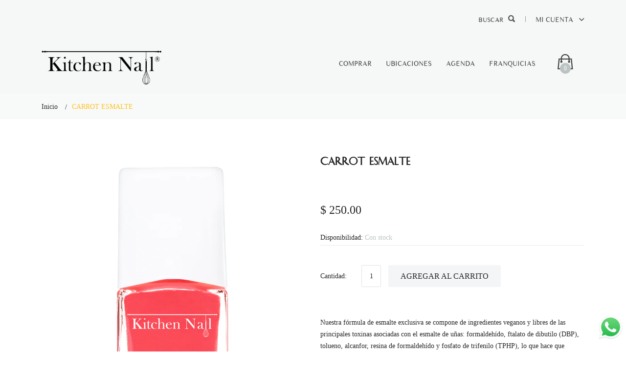

--- FILE ---
content_type: text/html; charset=utf-8
request_url: https://www.kitchennail.com/products/carrot-juice
body_size: 29357
content:
<!doctype html>
<!--[if IE 8]><html class="no-js lt-ie9" lang="en"> <![endif]-->
<!--[if IE 9 ]><html class="ie9 no-js"> <![endif]-->
<!--[if (gt IE 9)|!(IE)]><!--> <html class="no-js"> <!--<![endif]-->
<head>

  <!-- Basic page needs ================================================== -->
  <meta charset="utf-8">
  <meta http-equiv="X-UA-Compatible" content="IE=edge,chrome=1">

  
  <link rel="shortcut icon" href="//www.kitchennail.com/cdn/shop/t/7/assets/favicon.png?v=47681854641547902291637947632" type="image/png" />
  

  <!-- Title and description ================================================== -->
  <title>
  KITCHEN NAIL - ESMALTE PARA UÑAS &ndash; Kitchen Nail
  </title>

  
  <meta name="description" content="Nuestra receta original en esmaltes, con cobertura cremosa y secado rápido, libres de tóxicos como: formaldehído, ftalato de dibutilo, tolueno, alcanfor, resina de formaldehído y fosfato de trifenilo, haciendo nuestros productos seguros para ti.">
  

  <!-- Helpers ================================================== -->
  <!-- /snippets/social-meta-tags.liquid -->


  <meta property="og:type" content="product">
  <meta property="og:type" content="product">
  <meta property="og:title" content="CARROT ESMALTE">
  
    <meta property="og:image" content="http://www.kitchennail.com/cdn/shop/products/FOTOREALCARROTJUICEPARAPAGINA_grande.jpg?v=1601399336">
    <meta property="og:image:secure_url" content="https://www.kitchennail.com/cdn/shop/products/FOTOREALCARROTJUICEPARAPAGINA_grande.jpg?v=1601399336">
  
    <meta property="og:image" content="http://www.kitchennail.com/cdn/shop/products/308-CARROT-JUICE_grande.jpg?v=1601399336">
    <meta property="og:image:secure_url" content="https://www.kitchennail.com/cdn/shop/products/308-CARROT-JUICE_grande.jpg?v=1601399336">
  
  <meta property="og:description" content="Nuestra fórmula de esmalte exclusiva se compone de ingredientes veganos y libres de las principales toxinas asociadas con el esmalte de uñas: formaldehído, ftalato de dibutilo (DBP), tolueno, alcanfor, resina de formaldehído y fosfato de trifenilo (TPHP), lo que hace que nuestros esmaltes de uñas sean más puros y seguros para ti. 
Nuestra fórmula exclusiva es libre de crueldad animal 
Esmalte para uñas. Gourmet Polish. Vegan &amp;amp; Cruelty-Free.
Este tono es un naranja -rojizo para un look muy fresco en tus manos.Prúebalo.
Las botellas están hechas de vidrio Mexicano y cuentan con brochas italianas de primera calidad, lo que permite trazos uniformes y una aplicación precisa.
 
 
">
  <meta property="og:price:amount" content="250.00">
  <meta property="og:price:currency" content="MXN">
  <!-- METAS ADICIONALES -->
    
	<meta property="product:sku" content="KN-308">
	
		<meta property="product:availability" content="in stock">
	

<meta property="og:url" content="https://www.kitchennail.com/products/carrot-juice">
<meta property="og:site_name" content="Kitchen Nail">




  <meta name="twitter:card" content="summary">


  <meta name="twitter:title" content="CARROT ESMALTE">
  <meta name="twitter:description" content="Nuestra fórmula de esmalte exclusiva se compone de ingredientes veganos y libres de las principales toxinas asociadas con el esmalte de uñas: formaldehído, ftalato de dibutilo (DBP), tolueno, alcanfor">
  <meta name="twitter:image" content="https://www.kitchennail.com/cdn/shop/products/308-CARROT-JUICE_grande.jpg?v=1601399336">
  <meta name="twitter:image:width" content="600">
  <meta name="twitter:image:height" content="600">


  <link rel="canonical" href="https://www.kitchennail.com/products/carrot-juice">
  <meta name="viewport" content="width=device-width,initial-scale=1,shrink-to-fit=no">
  <meta name="theme-color" content="#747474">
  
  <link rel="stylesheet" href="https://unpkg.com/swiper@7/swiper-bundle.min.css"/>

  <!-- CSS ================================================== -->
  <link href="//www.kitchennail.com/cdn/shop/t/7/assets/timber.scss.css?v=125457171271289385211713894426" rel="stylesheet" type="text/css" media="all" />
  <link href="//www.kitchennail.com/cdn/shop/t/7/assets/preloader.css?v=91689511410486745351637947689" rel="stylesheet" type="text/css" media="all" />
  <link href="//www.kitchennail.com/cdn/shop/t/7/assets/bootstrap.min.css?v=20845840321003162751637960325" rel="stylesheet" type="text/css" media="all" />
  <link href="//www.kitchennail.com/cdn/shop/t/7/assets/animate.css?v=98887462048624153601637947621" rel="stylesheet" type="text/css" media="all" />
  <link href="//www.kitchennail.com/cdn/shop/t/7/assets/owl.carousel.min.css?v=100847393044616809951637947657" rel="stylesheet" type="text/css" media="all" />
  <link href="//www.kitchennail.com/cdn/shop/t/7/assets/slick.css?v=146892651464325103971637947669" rel="stylesheet" type="text/css" media="all" />
  <link href="//www.kitchennail.com/cdn/shop/t/7/assets/chosen.min.css?v=163785002911426509331637947626" rel="stylesheet" type="text/css" media="all" />
  <link href="//www.kitchennail.com/cdn/shop/t/7/assets/font-awesome.min.css?v=100026142100495278741637947632" rel="stylesheet" type="text/css" media="all" />
  <link href="//www.kitchennail.com/cdn/shop/t/7/assets/simple-line-icons.css?v=95102901115982157641637947665" rel="stylesheet" type="text/css" media="all" />
  <link href="//www.kitchennail.com/cdn/shop/t/7/assets/ionicons.min.css?v=184364306120675196201637947643" rel="stylesheet" type="text/css" media="all" />
  <link href="//www.kitchennail.com/cdn/shop/t/7/assets/meanmenu.min.css?v=163141608451843244251637947654" rel="stylesheet" type="text/css" media="all" />
  <link href="//www.kitchennail.com/cdn/shop/t/7/assets/style.css?v=121123994900871797851637947669" rel="stylesheet" type="text/css" media="all" />
  <link href="//www.kitchennail.com/cdn/shop/t/7/assets/responsive.css?v=54505951990784318301637947661" rel="stylesheet" type="text/css" media="all" />
  
  
  <link href="//www.kitchennail.com/cdn/shop/t/7/assets/custom.css?v=72996991887800288341637947628" rel="stylesheet" type="text/css" media="all" />
  
  <link href="//www.kitchennail.com/cdn/shop/t/7/assets/custom-responsive.css?v=96243079031262889661637947627" rel="stylesheet" type="text/css" media="all" />
 
  <link href="//www.kitchennail.com/cdn/shop/t/7/assets/theme-color.css?v=106665916088683310751713894426" rel="stylesheet" type="text/css" media="all" />
  <link href="//www.kitchennail.com/cdn/shop/t/7/assets/skin-theme.css?v=144628220765563078361713894425" rel="stylesheet" type="text/css" media="all" />

  <!-- Header hook for plugins ================================================== -->
  <script>window.performance && window.performance.mark && window.performance.mark('shopify.content_for_header.start');</script><meta name="google-site-verification" content="FJx7VTiiLEn9uSDejnpMis9TFLwYLxnTj02_bWYdQ5Q">
<meta id="shopify-digital-wallet" name="shopify-digital-wallet" content="/23595253840/digital_wallets/dialog">
<meta name="shopify-checkout-api-token" content="50aa3336320d712b279949404088aefa">
<meta id="in-context-paypal-metadata" data-shop-id="23595253840" data-venmo-supported="false" data-environment="production" data-locale="es_ES" data-paypal-v4="true" data-currency="MXN">
<link rel="alternate" type="application/json+oembed" href="https://www.kitchennail.com/products/carrot-juice.oembed">
<script async="async" src="/checkouts/internal/preloads.js?locale=es-MX"></script>
<script id="shopify-features" type="application/json">{"accessToken":"50aa3336320d712b279949404088aefa","betas":["rich-media-storefront-analytics"],"domain":"www.kitchennail.com","predictiveSearch":true,"shopId":23595253840,"locale":"es"}</script>
<script>var Shopify = Shopify || {};
Shopify.shop = "knnstoredev.myshopify.com";
Shopify.locale = "es";
Shopify.currency = {"active":"MXN","rate":"1.0"};
Shopify.country = "MX";
Shopify.theme = {"name":"Phuler-v1-0-8-1","id":127695061190,"schema_name":null,"schema_version":null,"theme_store_id":null,"role":"main"};
Shopify.theme.handle = "null";
Shopify.theme.style = {"id":null,"handle":null};
Shopify.cdnHost = "www.kitchennail.com/cdn";
Shopify.routes = Shopify.routes || {};
Shopify.routes.root = "/";</script>
<script type="module">!function(o){(o.Shopify=o.Shopify||{}).modules=!0}(window);</script>
<script>!function(o){function n(){var o=[];function n(){o.push(Array.prototype.slice.apply(arguments))}return n.q=o,n}var t=o.Shopify=o.Shopify||{};t.loadFeatures=n(),t.autoloadFeatures=n()}(window);</script>
<script id="shop-js-analytics" type="application/json">{"pageType":"product"}</script>
<script defer="defer" async type="module" src="//www.kitchennail.com/cdn/shopifycloud/shop-js/modules/v2/client.init-shop-cart-sync_B5knhve2.es.esm.js"></script>
<script defer="defer" async type="module" src="//www.kitchennail.com/cdn/shopifycloud/shop-js/modules/v2/chunk.common_DUtBTchb.esm.js"></script>
<script type="module">
  await import("//www.kitchennail.com/cdn/shopifycloud/shop-js/modules/v2/client.init-shop-cart-sync_B5knhve2.es.esm.js");
await import("//www.kitchennail.com/cdn/shopifycloud/shop-js/modules/v2/chunk.common_DUtBTchb.esm.js");

  window.Shopify.SignInWithShop?.initShopCartSync?.({"fedCMEnabled":true,"windoidEnabled":true});

</script>
<script>(function() {
  var isLoaded = false;
  function asyncLoad() {
    if (isLoaded) return;
    isLoaded = true;
    var urls = ["https:\/\/integrations.fiscalpop.com\/public\/loadBillingEmbedded.js?shop=knnstoredev.myshopify.com","https:\/\/integrations.fiscalpop.com\/public\/loadAutoBilling.js?shop=knnstoredev.myshopify.com","\/\/shopify.privy.com\/widget.js?shop=knnstoredev.myshopify.com","https:\/\/chimpstatic.com\/mcjs-connected\/js\/users\/7c497058d704671657633dc21\/5dcb468958c771dd2660e5f34.js?shop=knnstoredev.myshopify.com"];
    for (var i = 0; i < urls.length; i++) {
      var s = document.createElement('script');
      s.type = 'text/javascript';
      s.async = true;
      s.src = urls[i];
      var x = document.getElementsByTagName('script')[0];
      x.parentNode.insertBefore(s, x);
    }
  };
  if(window.attachEvent) {
    window.attachEvent('onload', asyncLoad);
  } else {
    window.addEventListener('load', asyncLoad, false);
  }
})();</script>
<script id="__st">var __st={"a":23595253840,"offset":-21600,"reqid":"fc65d392-103e-4759-9fc3-c0a36a5939b7-1768415976","pageurl":"www.kitchennail.com\/products\/carrot-juice","u":"7e0a1cbafa12","p":"product","rtyp":"product","rid":3738726727760};</script>
<script>window.ShopifyPaypalV4VisibilityTracking = true;</script>
<script id="captcha-bootstrap">!function(){'use strict';const t='contact',e='account',n='new_comment',o=[[t,t],['blogs',n],['comments',n],[t,'customer']],c=[[e,'customer_login'],[e,'guest_login'],[e,'recover_customer_password'],[e,'create_customer']],r=t=>t.map((([t,e])=>`form[action*='/${t}']:not([data-nocaptcha='true']) input[name='form_type'][value='${e}']`)).join(','),a=t=>()=>t?[...document.querySelectorAll(t)].map((t=>t.form)):[];function s(){const t=[...o],e=r(t);return a(e)}const i='password',u='form_key',d=['recaptcha-v3-token','g-recaptcha-response','h-captcha-response',i],f=()=>{try{return window.sessionStorage}catch{return}},m='__shopify_v',_=t=>t.elements[u];function p(t,e,n=!1){try{const o=window.sessionStorage,c=JSON.parse(o.getItem(e)),{data:r}=function(t){const{data:e,action:n}=t;return t[m]||n?{data:e,action:n}:{data:t,action:n}}(c);for(const[e,n]of Object.entries(r))t.elements[e]&&(t.elements[e].value=n);n&&o.removeItem(e)}catch(o){console.error('form repopulation failed',{error:o})}}const l='form_type',E='cptcha';function T(t){t.dataset[E]=!0}const w=window,h=w.document,L='Shopify',v='ce_forms',y='captcha';let A=!1;((t,e)=>{const n=(g='f06e6c50-85a8-45c8-87d0-21a2b65856fe',I='https://cdn.shopify.com/shopifycloud/storefront-forms-hcaptcha/ce_storefront_forms_captcha_hcaptcha.v1.5.2.iife.js',D={infoText:'Protegido por hCaptcha',privacyText:'Privacidad',termsText:'Términos'},(t,e,n)=>{const o=w[L][v],c=o.bindForm;if(c)return c(t,g,e,D).then(n);var r;o.q.push([[t,g,e,D],n]),r=I,A||(h.body.append(Object.assign(h.createElement('script'),{id:'captcha-provider',async:!0,src:r})),A=!0)});var g,I,D;w[L]=w[L]||{},w[L][v]=w[L][v]||{},w[L][v].q=[],w[L][y]=w[L][y]||{},w[L][y].protect=function(t,e){n(t,void 0,e),T(t)},Object.freeze(w[L][y]),function(t,e,n,w,h,L){const[v,y,A,g]=function(t,e,n){const i=e?o:[],u=t?c:[],d=[...i,...u],f=r(d),m=r(i),_=r(d.filter((([t,e])=>n.includes(e))));return[a(f),a(m),a(_),s()]}(w,h,L),I=t=>{const e=t.target;return e instanceof HTMLFormElement?e:e&&e.form},D=t=>v().includes(t);t.addEventListener('submit',(t=>{const e=I(t);if(!e)return;const n=D(e)&&!e.dataset.hcaptchaBound&&!e.dataset.recaptchaBound,o=_(e),c=g().includes(e)&&(!o||!o.value);(n||c)&&t.preventDefault(),c&&!n&&(function(t){try{if(!f())return;!function(t){const e=f();if(!e)return;const n=_(t);if(!n)return;const o=n.value;o&&e.removeItem(o)}(t);const e=Array.from(Array(32),(()=>Math.random().toString(36)[2])).join('');!function(t,e){_(t)||t.append(Object.assign(document.createElement('input'),{type:'hidden',name:u})),t.elements[u].value=e}(t,e),function(t,e){const n=f();if(!n)return;const o=[...t.querySelectorAll(`input[type='${i}']`)].map((({name:t})=>t)),c=[...d,...o],r={};for(const[a,s]of new FormData(t).entries())c.includes(a)||(r[a]=s);n.setItem(e,JSON.stringify({[m]:1,action:t.action,data:r}))}(t,e)}catch(e){console.error('failed to persist form',e)}}(e),e.submit())}));const S=(t,e)=>{t&&!t.dataset[E]&&(n(t,e.some((e=>e===t))),T(t))};for(const o of['focusin','change'])t.addEventListener(o,(t=>{const e=I(t);D(e)&&S(e,y())}));const B=e.get('form_key'),M=e.get(l),P=B&&M;t.addEventListener('DOMContentLoaded',(()=>{const t=y();if(P)for(const e of t)e.elements[l].value===M&&p(e,B);[...new Set([...A(),...v().filter((t=>'true'===t.dataset.shopifyCaptcha))])].forEach((e=>S(e,t)))}))}(h,new URLSearchParams(w.location.search),n,t,e,['guest_login'])})(!0,!0)}();</script>
<script integrity="sha256-4kQ18oKyAcykRKYeNunJcIwy7WH5gtpwJnB7kiuLZ1E=" data-source-attribution="shopify.loadfeatures" defer="defer" src="//www.kitchennail.com/cdn/shopifycloud/storefront/assets/storefront/load_feature-a0a9edcb.js" crossorigin="anonymous"></script>
<script data-source-attribution="shopify.dynamic_checkout.dynamic.init">var Shopify=Shopify||{};Shopify.PaymentButton=Shopify.PaymentButton||{isStorefrontPortableWallets:!0,init:function(){window.Shopify.PaymentButton.init=function(){};var t=document.createElement("script");t.src="https://www.kitchennail.com/cdn/shopifycloud/portable-wallets/latest/portable-wallets.es.js",t.type="module",document.head.appendChild(t)}};
</script>
<script data-source-attribution="shopify.dynamic_checkout.buyer_consent">
  function portableWalletsHideBuyerConsent(e){var t=document.getElementById("shopify-buyer-consent"),n=document.getElementById("shopify-subscription-policy-button");t&&n&&(t.classList.add("hidden"),t.setAttribute("aria-hidden","true"),n.removeEventListener("click",e))}function portableWalletsShowBuyerConsent(e){var t=document.getElementById("shopify-buyer-consent"),n=document.getElementById("shopify-subscription-policy-button");t&&n&&(t.classList.remove("hidden"),t.removeAttribute("aria-hidden"),n.addEventListener("click",e))}window.Shopify?.PaymentButton&&(window.Shopify.PaymentButton.hideBuyerConsent=portableWalletsHideBuyerConsent,window.Shopify.PaymentButton.showBuyerConsent=portableWalletsShowBuyerConsent);
</script>
<script data-source-attribution="shopify.dynamic_checkout.cart.bootstrap">document.addEventListener("DOMContentLoaded",(function(){function t(){return document.querySelector("shopify-accelerated-checkout-cart, shopify-accelerated-checkout")}if(t())Shopify.PaymentButton.init();else{new MutationObserver((function(e,n){t()&&(Shopify.PaymentButton.init(),n.disconnect())})).observe(document.body,{childList:!0,subtree:!0})}}));
</script>
<link id="shopify-accelerated-checkout-styles" rel="stylesheet" media="screen" href="https://www.kitchennail.com/cdn/shopifycloud/portable-wallets/latest/accelerated-checkout-backwards-compat.css" crossorigin="anonymous">
<style id="shopify-accelerated-checkout-cart">
        #shopify-buyer-consent {
  margin-top: 1em;
  display: inline-block;
  width: 100%;
}

#shopify-buyer-consent.hidden {
  display: none;
}

#shopify-subscription-policy-button {
  background: none;
  border: none;
  padding: 0;
  text-decoration: underline;
  font-size: inherit;
  cursor: pointer;
}

#shopify-subscription-policy-button::before {
  box-shadow: none;
}

      </style>

<script>window.performance && window.performance.mark && window.performance.mark('shopify.content_for_header.end');</script>
  <!-- /snippets/oldIE-js.liquid -->


<!--[if lt IE 9]>
<script src="//cdnjs.cloudflare.com/ajax/libs/html5shiv/3.7.2/html5shiv.min.js" type="text/javascript"></script>
<script src="//www.kitchennail.com/cdn/shop/t/7/assets/respond.min.js?v=52248677837542619231637947661" type="text/javascript"></script>
<link href="//www.kitchennail.com/cdn/shop/t/7/assets/respond-proxy.html" id="respond-proxy" rel="respond-proxy" />
<link href="//www.kitchennail.com/search?q=515a25746be249fdfa727af635279ee7" id="respond-redirect" rel="respond-redirect" />
<script src="//www.kitchennail.com/search?q=515a25746be249fdfa727af635279ee7" type="text/javascript"></script>
<![endif]-->



  <script src="//ajax.googleapis.com/ajax/libs/jquery/1.12.4/jquery.min.js" type="text/javascript"></script>
  <script src="//www.kitchennail.com/cdn/shop/t/7/assets/modernizr-2.8.3.min.js?v=174727525422211915231637947654" type="text/javascript"></script>
  <script src="//www.kitchennail.com/cdn/shop/t/7/assets/jquery-1.12.0.min.js?v=180303338299147220221637947646" type="text/javascript"></script>
  <script src="//www.kitchennail.com/cdn/shop/t/7/assets/popper.js?v=34695330375260839601637947659" type="text/javascript"></script>
  <script src="//www.kitchennail.com/cdn/shop/t/7/assets/bootstrap.min.js?v=151295878321906490981637960366" type="text/javascript"></script>
  <script src="//www.kitchennail.com/cdn/shop/t/7/assets/imagesloaded.pkgd.min.js?v=122082684965831503061637947641" type="text/javascript"></script>
  <script src="//www.kitchennail.com/cdn/shop/t/7/assets/isotope.pkgd.min.js?v=1508399553395853191637947645" type="text/javascript"></script>
  <script src="//www.kitchennail.com/cdn/shop/t/7/assets/owl.carousel.min.js?v=75813715580695946121637947658" type="text/javascript"></script>
  <script src="//www.kitchennail.com/cdn/shop/t/7/assets/plugins.js?v=42213074974676386351637947658" type="text/javascript"></script>
  
  <script src="//www.kitchennail.com/cdn/shop/t/7/assets/jquery.matchHeight.js?v=2422420511068287131637947649" type="text/javascript"></script>
  <script src="//www.kitchennail.com/cdn/shop/t/7/assets/instafeed.min.js?v=14758435275696030451637947642" type="text/javascript"></script>
  
  <!-- Ajax Cart js -->
  <script src="//www.kitchennail.com/cdn/shopifycloud/storefront/assets/themes_support/option_selection-b017cd28.js" type="text/javascript"></script>
  <script src="//www.kitchennail.com/cdn/shopifycloud/storefront/assets/themes_support/api.jquery-7ab1a3a4.js" type="text/javascript"></script>
  <script src="//www.kitchennail.com/cdn/shop/t/7/assets/cart.api.js?v=35111045191587090791637947625" type="text/javascript"></script>
  
  <script src="//www.kitchennail.com/cdn/shop/t/7/assets/theme.js?v=50611925609168594021637947671" type="text/javascript"></script>

  
  
    <script src="//www.kitchennail.com/cdn/shopifycloud/storefront/assets/themes_support/shopify_common-5f594365.js" type="text/javascript"></script>
  
  
<link rel="stylesheet" href="//www.kitchennail.com/cdn/shop/t/7/assets/sca-pp.css?v=26248894406678077071637947664">
 <script>
  
  SCAPPShop = {};
    
  </script>
<script src="//www.kitchennail.com/cdn/shop/t/7/assets/sca-pp-initial.js?v=4483444777990073861637947663" type="text/javascript"></script>
  
<link href="https://monorail-edge.shopifysvc.com" rel="dns-prefetch">
<script>(function(){if ("sendBeacon" in navigator && "performance" in window) {try {var session_token_from_headers = performance.getEntriesByType('navigation')[0].serverTiming.find(x => x.name == '_s').description;} catch {var session_token_from_headers = undefined;}var session_cookie_matches = document.cookie.match(/_shopify_s=([^;]*)/);var session_token_from_cookie = session_cookie_matches && session_cookie_matches.length === 2 ? session_cookie_matches[1] : "";var session_token = session_token_from_headers || session_token_from_cookie || "";function handle_abandonment_event(e) {var entries = performance.getEntries().filter(function(entry) {return /monorail-edge.shopifysvc.com/.test(entry.name);});if (!window.abandonment_tracked && entries.length === 0) {window.abandonment_tracked = true;var currentMs = Date.now();var navigation_start = performance.timing.navigationStart;var payload = {shop_id: 23595253840,url: window.location.href,navigation_start,duration: currentMs - navigation_start,session_token,page_type: "product"};window.navigator.sendBeacon("https://monorail-edge.shopifysvc.com/v1/produce", JSON.stringify({schema_id: "online_store_buyer_site_abandonment/1.1",payload: payload,metadata: {event_created_at_ms: currentMs,event_sent_at_ms: currentMs}}));}}window.addEventListener('pagehide', handle_abandonment_event);}}());</script>
<script id="web-pixels-manager-setup">(function e(e,d,r,n,o){if(void 0===o&&(o={}),!Boolean(null===(a=null===(i=window.Shopify)||void 0===i?void 0:i.analytics)||void 0===a?void 0:a.replayQueue)){var i,a;window.Shopify=window.Shopify||{};var t=window.Shopify;t.analytics=t.analytics||{};var s=t.analytics;s.replayQueue=[],s.publish=function(e,d,r){return s.replayQueue.push([e,d,r]),!0};try{self.performance.mark("wpm:start")}catch(e){}var l=function(){var e={modern:/Edge?\/(1{2}[4-9]|1[2-9]\d|[2-9]\d{2}|\d{4,})\.\d+(\.\d+|)|Firefox\/(1{2}[4-9]|1[2-9]\d|[2-9]\d{2}|\d{4,})\.\d+(\.\d+|)|Chrom(ium|e)\/(9{2}|\d{3,})\.\d+(\.\d+|)|(Maci|X1{2}).+ Version\/(15\.\d+|(1[6-9]|[2-9]\d|\d{3,})\.\d+)([,.]\d+|)( \(\w+\)|)( Mobile\/\w+|) Safari\/|Chrome.+OPR\/(9{2}|\d{3,})\.\d+\.\d+|(CPU[ +]OS|iPhone[ +]OS|CPU[ +]iPhone|CPU IPhone OS|CPU iPad OS)[ +]+(15[._]\d+|(1[6-9]|[2-9]\d|\d{3,})[._]\d+)([._]\d+|)|Android:?[ /-](13[3-9]|1[4-9]\d|[2-9]\d{2}|\d{4,})(\.\d+|)(\.\d+|)|Android.+Firefox\/(13[5-9]|1[4-9]\d|[2-9]\d{2}|\d{4,})\.\d+(\.\d+|)|Android.+Chrom(ium|e)\/(13[3-9]|1[4-9]\d|[2-9]\d{2}|\d{4,})\.\d+(\.\d+|)|SamsungBrowser\/([2-9]\d|\d{3,})\.\d+/,legacy:/Edge?\/(1[6-9]|[2-9]\d|\d{3,})\.\d+(\.\d+|)|Firefox\/(5[4-9]|[6-9]\d|\d{3,})\.\d+(\.\d+|)|Chrom(ium|e)\/(5[1-9]|[6-9]\d|\d{3,})\.\d+(\.\d+|)([\d.]+$|.*Safari\/(?![\d.]+ Edge\/[\d.]+$))|(Maci|X1{2}).+ Version\/(10\.\d+|(1[1-9]|[2-9]\d|\d{3,})\.\d+)([,.]\d+|)( \(\w+\)|)( Mobile\/\w+|) Safari\/|Chrome.+OPR\/(3[89]|[4-9]\d|\d{3,})\.\d+\.\d+|(CPU[ +]OS|iPhone[ +]OS|CPU[ +]iPhone|CPU IPhone OS|CPU iPad OS)[ +]+(10[._]\d+|(1[1-9]|[2-9]\d|\d{3,})[._]\d+)([._]\d+|)|Android:?[ /-](13[3-9]|1[4-9]\d|[2-9]\d{2}|\d{4,})(\.\d+|)(\.\d+|)|Mobile Safari.+OPR\/([89]\d|\d{3,})\.\d+\.\d+|Android.+Firefox\/(13[5-9]|1[4-9]\d|[2-9]\d{2}|\d{4,})\.\d+(\.\d+|)|Android.+Chrom(ium|e)\/(13[3-9]|1[4-9]\d|[2-9]\d{2}|\d{4,})\.\d+(\.\d+|)|Android.+(UC? ?Browser|UCWEB|U3)[ /]?(15\.([5-9]|\d{2,})|(1[6-9]|[2-9]\d|\d{3,})\.\d+)\.\d+|SamsungBrowser\/(5\.\d+|([6-9]|\d{2,})\.\d+)|Android.+MQ{2}Browser\/(14(\.(9|\d{2,})|)|(1[5-9]|[2-9]\d|\d{3,})(\.\d+|))(\.\d+|)|K[Aa][Ii]OS\/(3\.\d+|([4-9]|\d{2,})\.\d+)(\.\d+|)/},d=e.modern,r=e.legacy,n=navigator.userAgent;return n.match(d)?"modern":n.match(r)?"legacy":"unknown"}(),u="modern"===l?"modern":"legacy",c=(null!=n?n:{modern:"",legacy:""})[u],f=function(e){return[e.baseUrl,"/wpm","/b",e.hashVersion,"modern"===e.buildTarget?"m":"l",".js"].join("")}({baseUrl:d,hashVersion:r,buildTarget:u}),m=function(e){var d=e.version,r=e.bundleTarget,n=e.surface,o=e.pageUrl,i=e.monorailEndpoint;return{emit:function(e){var a=e.status,t=e.errorMsg,s=(new Date).getTime(),l=JSON.stringify({metadata:{event_sent_at_ms:s},events:[{schema_id:"web_pixels_manager_load/3.1",payload:{version:d,bundle_target:r,page_url:o,status:a,surface:n,error_msg:t},metadata:{event_created_at_ms:s}}]});if(!i)return console&&console.warn&&console.warn("[Web Pixels Manager] No Monorail endpoint provided, skipping logging."),!1;try{return self.navigator.sendBeacon.bind(self.navigator)(i,l)}catch(e){}var u=new XMLHttpRequest;try{return u.open("POST",i,!0),u.setRequestHeader("Content-Type","text/plain"),u.send(l),!0}catch(e){return console&&console.warn&&console.warn("[Web Pixels Manager] Got an unhandled error while logging to Monorail."),!1}}}}({version:r,bundleTarget:l,surface:e.surface,pageUrl:self.location.href,monorailEndpoint:e.monorailEndpoint});try{o.browserTarget=l,function(e){var d=e.src,r=e.async,n=void 0===r||r,o=e.onload,i=e.onerror,a=e.sri,t=e.scriptDataAttributes,s=void 0===t?{}:t,l=document.createElement("script"),u=document.querySelector("head"),c=document.querySelector("body");if(l.async=n,l.src=d,a&&(l.integrity=a,l.crossOrigin="anonymous"),s)for(var f in s)if(Object.prototype.hasOwnProperty.call(s,f))try{l.dataset[f]=s[f]}catch(e){}if(o&&l.addEventListener("load",o),i&&l.addEventListener("error",i),u)u.appendChild(l);else{if(!c)throw new Error("Did not find a head or body element to append the script");c.appendChild(l)}}({src:f,async:!0,onload:function(){if(!function(){var e,d;return Boolean(null===(d=null===(e=window.Shopify)||void 0===e?void 0:e.analytics)||void 0===d?void 0:d.initialized)}()){var d=window.webPixelsManager.init(e)||void 0;if(d){var r=window.Shopify.analytics;r.replayQueue.forEach((function(e){var r=e[0],n=e[1],o=e[2];d.publishCustomEvent(r,n,o)})),r.replayQueue=[],r.publish=d.publishCustomEvent,r.visitor=d.visitor,r.initialized=!0}}},onerror:function(){return m.emit({status:"failed",errorMsg:"".concat(f," has failed to load")})},sri:function(e){var d=/^sha384-[A-Za-z0-9+/=]+$/;return"string"==typeof e&&d.test(e)}(c)?c:"",scriptDataAttributes:o}),m.emit({status:"loading"})}catch(e){m.emit({status:"failed",errorMsg:(null==e?void 0:e.message)||"Unknown error"})}}})({shopId: 23595253840,storefrontBaseUrl: "https://www.kitchennail.com",extensionsBaseUrl: "https://extensions.shopifycdn.com/cdn/shopifycloud/web-pixels-manager",monorailEndpoint: "https://monorail-edge.shopifysvc.com/unstable/produce_batch",surface: "storefront-renderer",enabledBetaFlags: ["2dca8a86","a0d5f9d2"],webPixelsConfigList: [{"id":"383123654","configuration":"{\"config\":\"{\\\"pixel_id\\\":\\\"AW-940266858\\\",\\\"target_country\\\":\\\"MX\\\",\\\"gtag_events\\\":[{\\\"type\\\":\\\"search\\\",\\\"action_label\\\":\\\"AW-940266858\\\/dF3uCNnq7d8BEOqqrcAD\\\"},{\\\"type\\\":\\\"begin_checkout\\\",\\\"action_label\\\":\\\"AW-940266858\\\/mp5nCNbq7d8BEOqqrcAD\\\"},{\\\"type\\\":\\\"view_item\\\",\\\"action_label\\\":[\\\"AW-940266858\\\/Z7OUCNDq7d8BEOqqrcAD\\\",\\\"MC-40YMR5THCG\\\"]},{\\\"type\\\":\\\"purchase\\\",\\\"action_label\\\":[\\\"AW-940266858\\\/cgQdCM3q7d8BEOqqrcAD\\\",\\\"MC-40YMR5THCG\\\"]},{\\\"type\\\":\\\"page_view\\\",\\\"action_label\\\":[\\\"AW-940266858\\\/vLFBCMrq7d8BEOqqrcAD\\\",\\\"MC-40YMR5THCG\\\"]},{\\\"type\\\":\\\"add_payment_info\\\",\\\"action_label\\\":\\\"AW-940266858\\\/0OzECNzq7d8BEOqqrcAD\\\"},{\\\"type\\\":\\\"add_to_cart\\\",\\\"action_label\\\":\\\"AW-940266858\\\/JLM9CNPq7d8BEOqqrcAD\\\"}],\\\"enable_monitoring_mode\\\":false}\"}","eventPayloadVersion":"v1","runtimeContext":"OPEN","scriptVersion":"b2a88bafab3e21179ed38636efcd8a93","type":"APP","apiClientId":1780363,"privacyPurposes":[],"dataSharingAdjustments":{"protectedCustomerApprovalScopes":["read_customer_address","read_customer_email","read_customer_name","read_customer_personal_data","read_customer_phone"]}},{"id":"118522054","configuration":"{\"pixel_id\":\"159588548040634\",\"pixel_type\":\"facebook_pixel\",\"metaapp_system_user_token\":\"-\"}","eventPayloadVersion":"v1","runtimeContext":"OPEN","scriptVersion":"ca16bc87fe92b6042fbaa3acc2fbdaa6","type":"APP","apiClientId":2329312,"privacyPurposes":["ANALYTICS","MARKETING","SALE_OF_DATA"],"dataSharingAdjustments":{"protectedCustomerApprovalScopes":["read_customer_address","read_customer_email","read_customer_name","read_customer_personal_data","read_customer_phone"]}},{"id":"shopify-app-pixel","configuration":"{}","eventPayloadVersion":"v1","runtimeContext":"STRICT","scriptVersion":"0450","apiClientId":"shopify-pixel","type":"APP","privacyPurposes":["ANALYTICS","MARKETING"]},{"id":"shopify-custom-pixel","eventPayloadVersion":"v1","runtimeContext":"LAX","scriptVersion":"0450","apiClientId":"shopify-pixel","type":"CUSTOM","privacyPurposes":["ANALYTICS","MARKETING"]}],isMerchantRequest: false,initData: {"shop":{"name":"Kitchen Nail","paymentSettings":{"currencyCode":"MXN"},"myshopifyDomain":"knnstoredev.myshopify.com","countryCode":"MX","storefrontUrl":"https:\/\/www.kitchennail.com"},"customer":null,"cart":null,"checkout":null,"productVariants":[{"price":{"amount":250.0,"currencyCode":"MXN"},"product":{"title":"CARROT ESMALTE","vendor":"Kitchen Nail","id":"3738726727760","untranslatedTitle":"CARROT ESMALTE","url":"\/products\/carrot-juice","type":"GOURMET POLISH"},"id":"29155201908816","image":{"src":"\/\/www.kitchennail.com\/cdn\/shop\/products\/308-CARROT-JUICE.jpg?v=1601399336"},"sku":"KN-308","title":"Default Title","untranslatedTitle":"Default Title"}],"purchasingCompany":null},},"https://www.kitchennail.com/cdn","7cecd0b6w90c54c6cpe92089d5m57a67346",{"modern":"","legacy":""},{"shopId":"23595253840","storefrontBaseUrl":"https:\/\/www.kitchennail.com","extensionBaseUrl":"https:\/\/extensions.shopifycdn.com\/cdn\/shopifycloud\/web-pixels-manager","surface":"storefront-renderer","enabledBetaFlags":"[\"2dca8a86\", \"a0d5f9d2\"]","isMerchantRequest":"false","hashVersion":"7cecd0b6w90c54c6cpe92089d5m57a67346","publish":"custom","events":"[[\"page_viewed\",{}],[\"product_viewed\",{\"productVariant\":{\"price\":{\"amount\":250.0,\"currencyCode\":\"MXN\"},\"product\":{\"title\":\"CARROT ESMALTE\",\"vendor\":\"Kitchen Nail\",\"id\":\"3738726727760\",\"untranslatedTitle\":\"CARROT ESMALTE\",\"url\":\"\/products\/carrot-juice\",\"type\":\"GOURMET POLISH\"},\"id\":\"29155201908816\",\"image\":{\"src\":\"\/\/www.kitchennail.com\/cdn\/shop\/products\/308-CARROT-JUICE.jpg?v=1601399336\"},\"sku\":\"KN-308\",\"title\":\"Default Title\",\"untranslatedTitle\":\"Default Title\"}}]]"});</script><script>
  window.ShopifyAnalytics = window.ShopifyAnalytics || {};
  window.ShopifyAnalytics.meta = window.ShopifyAnalytics.meta || {};
  window.ShopifyAnalytics.meta.currency = 'MXN';
  var meta = {"product":{"id":3738726727760,"gid":"gid:\/\/shopify\/Product\/3738726727760","vendor":"Kitchen Nail","type":"GOURMET POLISH","handle":"carrot-juice","variants":[{"id":29155201908816,"price":25000,"name":"CARROT ESMALTE","public_title":null,"sku":"KN-308"}],"remote":false},"page":{"pageType":"product","resourceType":"product","resourceId":3738726727760,"requestId":"fc65d392-103e-4759-9fc3-c0a36a5939b7-1768415976"}};
  for (var attr in meta) {
    window.ShopifyAnalytics.meta[attr] = meta[attr];
  }
</script>
<script class="analytics">
  (function () {
    var customDocumentWrite = function(content) {
      var jquery = null;

      if (window.jQuery) {
        jquery = window.jQuery;
      } else if (window.Checkout && window.Checkout.$) {
        jquery = window.Checkout.$;
      }

      if (jquery) {
        jquery('body').append(content);
      }
    };

    var hasLoggedConversion = function(token) {
      if (token) {
        return document.cookie.indexOf('loggedConversion=' + token) !== -1;
      }
      return false;
    }

    var setCookieIfConversion = function(token) {
      if (token) {
        var twoMonthsFromNow = new Date(Date.now());
        twoMonthsFromNow.setMonth(twoMonthsFromNow.getMonth() + 2);

        document.cookie = 'loggedConversion=' + token + '; expires=' + twoMonthsFromNow;
      }
    }

    var trekkie = window.ShopifyAnalytics.lib = window.trekkie = window.trekkie || [];
    if (trekkie.integrations) {
      return;
    }
    trekkie.methods = [
      'identify',
      'page',
      'ready',
      'track',
      'trackForm',
      'trackLink'
    ];
    trekkie.factory = function(method) {
      return function() {
        var args = Array.prototype.slice.call(arguments);
        args.unshift(method);
        trekkie.push(args);
        return trekkie;
      };
    };
    for (var i = 0; i < trekkie.methods.length; i++) {
      var key = trekkie.methods[i];
      trekkie[key] = trekkie.factory(key);
    }
    trekkie.load = function(config) {
      trekkie.config = config || {};
      trekkie.config.initialDocumentCookie = document.cookie;
      var first = document.getElementsByTagName('script')[0];
      var script = document.createElement('script');
      script.type = 'text/javascript';
      script.onerror = function(e) {
        var scriptFallback = document.createElement('script');
        scriptFallback.type = 'text/javascript';
        scriptFallback.onerror = function(error) {
                var Monorail = {
      produce: function produce(monorailDomain, schemaId, payload) {
        var currentMs = new Date().getTime();
        var event = {
          schema_id: schemaId,
          payload: payload,
          metadata: {
            event_created_at_ms: currentMs,
            event_sent_at_ms: currentMs
          }
        };
        return Monorail.sendRequest("https://" + monorailDomain + "/v1/produce", JSON.stringify(event));
      },
      sendRequest: function sendRequest(endpointUrl, payload) {
        // Try the sendBeacon API
        if (window && window.navigator && typeof window.navigator.sendBeacon === 'function' && typeof window.Blob === 'function' && !Monorail.isIos12()) {
          var blobData = new window.Blob([payload], {
            type: 'text/plain'
          });

          if (window.navigator.sendBeacon(endpointUrl, blobData)) {
            return true;
          } // sendBeacon was not successful

        } // XHR beacon

        var xhr = new XMLHttpRequest();

        try {
          xhr.open('POST', endpointUrl);
          xhr.setRequestHeader('Content-Type', 'text/plain');
          xhr.send(payload);
        } catch (e) {
          console.log(e);
        }

        return false;
      },
      isIos12: function isIos12() {
        return window.navigator.userAgent.lastIndexOf('iPhone; CPU iPhone OS 12_') !== -1 || window.navigator.userAgent.lastIndexOf('iPad; CPU OS 12_') !== -1;
      }
    };
    Monorail.produce('monorail-edge.shopifysvc.com',
      'trekkie_storefront_load_errors/1.1',
      {shop_id: 23595253840,
      theme_id: 127695061190,
      app_name: "storefront",
      context_url: window.location.href,
      source_url: "//www.kitchennail.com/cdn/s/trekkie.storefront.55c6279c31a6628627b2ba1c5ff367020da294e2.min.js"});

        };
        scriptFallback.async = true;
        scriptFallback.src = '//www.kitchennail.com/cdn/s/trekkie.storefront.55c6279c31a6628627b2ba1c5ff367020da294e2.min.js';
        first.parentNode.insertBefore(scriptFallback, first);
      };
      script.async = true;
      script.src = '//www.kitchennail.com/cdn/s/trekkie.storefront.55c6279c31a6628627b2ba1c5ff367020da294e2.min.js';
      first.parentNode.insertBefore(script, first);
    };
    trekkie.load(
      {"Trekkie":{"appName":"storefront","development":false,"defaultAttributes":{"shopId":23595253840,"isMerchantRequest":null,"themeId":127695061190,"themeCityHash":"12406805665636700911","contentLanguage":"es","currency":"MXN","eventMetadataId":"c4a38788-59e2-4c8e-a325-e4738b751e4b"},"isServerSideCookieWritingEnabled":true,"monorailRegion":"shop_domain","enabledBetaFlags":["65f19447"]},"Session Attribution":{},"S2S":{"facebookCapiEnabled":true,"source":"trekkie-storefront-renderer","apiClientId":580111}}
    );

    var loaded = false;
    trekkie.ready(function() {
      if (loaded) return;
      loaded = true;

      window.ShopifyAnalytics.lib = window.trekkie;

      var originalDocumentWrite = document.write;
      document.write = customDocumentWrite;
      try { window.ShopifyAnalytics.merchantGoogleAnalytics.call(this); } catch(error) {};
      document.write = originalDocumentWrite;

      window.ShopifyAnalytics.lib.page(null,{"pageType":"product","resourceType":"product","resourceId":3738726727760,"requestId":"fc65d392-103e-4759-9fc3-c0a36a5939b7-1768415976","shopifyEmitted":true});

      var match = window.location.pathname.match(/checkouts\/(.+)\/(thank_you|post_purchase)/)
      var token = match? match[1]: undefined;
      if (!hasLoggedConversion(token)) {
        setCookieIfConversion(token);
        window.ShopifyAnalytics.lib.track("Viewed Product",{"currency":"MXN","variantId":29155201908816,"productId":3738726727760,"productGid":"gid:\/\/shopify\/Product\/3738726727760","name":"CARROT ESMALTE","price":"250.00","sku":"KN-308","brand":"Kitchen Nail","variant":null,"category":"GOURMET POLISH","nonInteraction":true,"remote":false},undefined,undefined,{"shopifyEmitted":true});
      window.ShopifyAnalytics.lib.track("monorail:\/\/trekkie_storefront_viewed_product\/1.1",{"currency":"MXN","variantId":29155201908816,"productId":3738726727760,"productGid":"gid:\/\/shopify\/Product\/3738726727760","name":"CARROT ESMALTE","price":"250.00","sku":"KN-308","brand":"Kitchen Nail","variant":null,"category":"GOURMET POLISH","nonInteraction":true,"remote":false,"referer":"https:\/\/www.kitchennail.com\/products\/carrot-juice"});
      }
    });


        var eventsListenerScript = document.createElement('script');
        eventsListenerScript.async = true;
        eventsListenerScript.src = "//www.kitchennail.com/cdn/shopifycloud/storefront/assets/shop_events_listener-3da45d37.js";
        document.getElementsByTagName('head')[0].appendChild(eventsListenerScript);

})();</script>
<script
  defer
  src="https://www.kitchennail.com/cdn/shopifycloud/perf-kit/shopify-perf-kit-3.0.3.min.js"
  data-application="storefront-renderer"
  data-shop-id="23595253840"
  data-render-region="gcp-us-central1"
  data-page-type="product"
  data-theme-instance-id="127695061190"
  data-theme-name=""
  data-theme-version=""
  data-monorail-region="shop_domain"
  data-resource-timing-sampling-rate="10"
  data-shs="true"
  data-shs-beacon="true"
  data-shs-export-with-fetch="true"
  data-shs-logs-sample-rate="1"
  data-shs-beacon-endpoint="https://www.kitchennail.com/api/collect"
></script>
</head>


<body id="kitchen-nail-esmalte-para-unas" class="template-product" >

	

	
  
	
  
	<div id="shopify-section-header" class="shopify-section"><!-- header start -->
<header class="header-area clearfix">
  <meta property="product:availability" content="in stock">
<div class="header-top">
  <div class="container">
    <div class="border-bottom-0">
      <div class="row">
        
        
        <div class="col-lg-7 col-md-6 col-12">
          <div class="welcome-area">
            
            <p></p>
            
          </div>
        </div>
        <div class="col-lg-5 col-md-6 col-12">
          <div class="account-curr-lang-wrap f-right">
            <ul>
              
              <p class="search-text"> BUSCAR </p>
<li class="top-hover header-search same-style">
  <button class="search-toggle">
    <i class="ion-search s-open"></i>
    <i class="ion-close s-close"></i>
  </button>
  <div class="search-content">
    <form action="/search" method="get" role="search">
      <input id="search" type="search" name="q" value="" placeholder="buscar en nuestra tienda" class="input-group-field input-text" aria-label="buscar en nuestra tienda">
      <button type="submit">
        <i class="ion-search"></i>
      </button>
    </form>
  </div>

</li>

<style>
  .search-text{
    font-family:timess;
    font-size:13px;
    margin-right:5px;
    color: #454545;
    display: inline-block;
  } 
</style>

<script>
      /*--
	Header Search Toggle
    -----------------------------------*/
    var searchToggle = $('.search-toggle');
    searchToggle.on('click', function(){
        if($(this).hasClass('open')){
           $(this).removeClass('open');
           $(this).siblings('.search-content').removeClass('open');
        }else{
           $(this).addClass('open');
           $(this).siblings('.search-content').addClass('open');
        }
    })
</script>
              




<li class="top-hover"><a href="#">MI CUENTA <i class="ion-chevron-down"></i></a>
  <ul>
    
    
    
    
    <li><a href="https://services.kitchennail.com/citas">MI CITAS</a></li>
    
    <li><a href="https://services.kitchennail.com/cuenta">MI PERFIL</a></li>
    

  </ul>
</li>
              
            
              
            </ul>
          </div>
        </div>
      </div>
    </div>
  </div>
</div>
<div class="header-bottom transparent-bar">
  <div class="container">
    <div class="row">
      <div class="col-lg-3 col-md-4 col-6">
        <div class="logo">
  
  
  <a href="/">
    <img class="img-fluid" alt="Kitchen Nail" src="//www.kitchennail.com/cdn/shop/files/knlogor_413751ad-97f5-4fd0-b39b-2201b0d0f642.png?v=1653107743" style="max-height: 70px;">
  </a>
  
  
  
</div>
      </div>
      <div class="col-lg-9 col-md-8 col-6">
        <div class="header-bottom-right">
          <div class="main-menu">
  <nav>
    <ul>
      
      
      
    
    
      <li class="top-hover"><a href="/collections/all">Comprar</a>
        
        <ul class="submenu">
          
             
        
        
        <li><a href="/collections/esmaltes">ESMALTES</a></li>

        
        
        
        
        <li><a href="/collections/tratamientos">NAIL CARE</a></li>

        
        
        
        
        <li><a href="https://www.kitchennail.com/collections/wraps-stikers?sort_by=created-descending">WRAPS & STICKERS</a></li>

        
        
        
        
        <li><a href="/collections/speacial-gifts-kits">KITS</a></li>

        
        
        
        
        <li><a href="https://services.kitchennail.com/products/promo/pack">GIFTCARDS</a></li>

        
        
        
        
        <li><a href="/collections/mix-match-duo">MIX & DUO</a></li>

        
        
        
        
        <li><a href="/collections/best-seller">BEST SELLER</a></li>

        
        
        
        
        <li><a href="/collections/manicure-en-casa">MANICURE EN CASA</a></li>

        
        
        
        
        <li><a href="/collections/coleccion-de-esmaltes">COLECCIÓN DE ESMALTES</a></li>

        
        
        
        
        <li><a href="/collections/all">TODOS</a></li>

        
        
          
          
        </ul>
        
        
      </li>
      
        
    
    
    

    <li><a href="/pages/ubicaciones">Ubicaciones</a></li>
    
    
    
    

    <li><a href="https://services.kitchennail.com/menu">Agenda</a></li>
    
    
    
    

    <li><a href="https://partners.kitchennail.com/TracingBusiness/create">Franquicias</a></li>
    
     

      
    </ul>
  </nav>
</div>


<script>
  
  jQuery('.main-menu .mega-menu-tree').parent('ul').addClass('mega-menu');
  
   jQuery('.main-menu .mega-menu-tree').parents('.top-hover').addClass('mega-menu-position');
  
</script>
          





<div class="header-cart">
  <a href="#">
    <div class="cart-icon">
      <i class="ion-bag"></i>
      <span class="count-style bigcounter">0</span>
    </div>
  	
  </a>
  <div class="shopping-cart-content">

    <ul>
      <li  style="display:block;" class="cart-dropdown cart-empty-title">
        <h2>Su carrito está vacío.</h2>
      </li>
      <li  style="display:none;" class="cart-dropdown mini-cart">    

        <ul class="cart-items">
          
        </ul>


        <div class="shopping-cart-total">
          <h4>Total : <span class="shop-total shopping-cart__total">$ 0.00</span></h4>
        </div>
        <div class="shopping-cart-btn">
           
          <a href="/cart">Carrito</a>
          
          
          <a href="/checkout">Pagar</a>
           
        </div>
      </li>

    </ul>


  </div>



</div>
        </div>
      </div>
    </div>
    <div class="mobile-menu-area">
      <div class="mobile-menu">
  <nav id="mobile-menu-active">


    <ul class="menu-overflow">


      
      
      
      <li><a href="/collections/all">Comprar</a>


        <ul>
          
          
          
          <li><a href="/collections/esmaltes" class="title">ESMALTES</a></li>
          
          
          
          
          <li><a href="/collections/tratamientos" class="title">NAIL CARE</a></li>
          
          
          
          
          <li><a href="https://www.kitchennail.com/collections/wraps-stikers?sort_by=created-descending" class="title">WRAPS & STICKERS</a></li>
          
          
          
          
          <li><a href="/collections/speacial-gifts-kits" class="title">KITS</a></li>
          
          
          
          
          <li><a href="https://services.kitchennail.com/products/promo/pack" class="title">GIFTCARDS</a></li>
          
          
          
          
          <li><a href="/collections/mix-match-duo" class="title">MIX & DUO</a></li>
          
          
          
          
          <li><a href="/collections/best-seller" class="title">BEST SELLER</a></li>
          
          
          
          
          <li><a href="/collections/manicure-en-casa" class="title">MANICURE EN CASA</a></li>
          
          
          
          
          <li><a href="/collections/coleccion-de-esmaltes" class="title">COLECCIÓN DE ESMALTES</a></li>
          
          
          
          
          <li><a href="/collections/all" class="title">TODOS</a></li>
          
          
        </ul>


      </li>
      
      
      
      
      <li><a href="/pages/ubicaciones">Ubicaciones</a></li>
      
      
      
      
      <li><a href="https://services.kitchennail.com/menu">Agenda</a></li>
      
      
      
      
      <li><a href="https://partners.kitchennail.com/TracingBusiness/create">Franquicias</a></li>
      
      

    </ul>


  </nav>
</div>
    </div>
  </div>
</div>
<script id="mcjs">!function(c,h,i,m,p){m=c.createElement(h),p=c.getElementsByTagName(h)[0],m.async=1,m.src=i,p.parentNode.insertBefore(m,p)}(document,"script","https://chimpstatic.com/mcjs-connected/js/users/7c497058d704671657633dc21/cea11f28a8345571dd1c79139.js");</script>
</header>



















</div>

	
	<!-- BREADCRUMBS SETCTION START -->

<div class="breadcrumbs-section">
  <div class="breadcrumbs">
    <div class="container">
      <div class="row">
        <div class="col-12">
          <div class="breadcrumbs-inner ptb-15">
            
            
<nav class="" role="navigation" aria-label="breadcrumbs">
  <ul class="breadcrumb-list">

    <li>
      <a href="/" title="Volver a la portada">Inicio</a>
    </li>
    <li>
      

      

      <span>CARROT ESMALTE</span>

      
    </li>
  </ul>
</nav>


            
          </div>
        </div>
      </div>
    </div>
  </div>
</div>

<!-- BREADCRUMBS SETCTION END -->
	


	<main role="main" style="border-bottom: 3px dotted #BCC4C3;">

	

<div id="shopify-section-product-template" class="shopify-section"><div class="product-details" id="product-details-product-template">
  <div class="container">
    <div class="row">
      <div class="col-lg-6 col-md-12">


        <div class="product-details-img" id="ProductPhoto"><img id="ProductPhotoImg" class="product-zoom" 
                   data-image-id="" alt="CARROT ESMALTE" 
                   data-zoom-image="//www.kitchennail.com/cdn/shop/products/308-CARROT-JUICE_1024x1024.jpg?v=1601399336" 
                   src="//www.kitchennail.com/cdn/shop/products/308-CARROT-JUICE_1024x1024.jpg?v=1601399336">



          
          <div id="ProductThumbs" class="mt-20 product-dec-slider owl-carousel">
              
               <a class="product-single__thumbnail active" href="//www.kitchennail.com/cdn/shop/products/308-CARROT-JUICE_1024x1024.jpg?v=1601399336" 
                 data-image="//www.kitchennail.com/cdn/shop/products/308-CARROT-JUICE_1024x1024.jpg?v=1601399336" data-zoom-image="//www.kitchennail.com/cdn/shop/products/308-CARROT-JUICE_1024x1024.jpg?v=1601399336" data-image-id="15875838312528">
                <img src="//www.kitchennail.com/cdn/shop/products/308-CARROT-JUICE_compact.jpg?v=1601399336" alt="CARROT ESMALTE">
              </a>
              
               <a class="product-single__thumbnail " href="//www.kitchennail.com/cdn/shop/products/FOTOREALCARROTJUICEPARAPAGINA_1024x1024.jpg?v=1601399336" 
                 data-image="//www.kitchennail.com/cdn/shop/products/FOTOREALCARROTJUICEPARAPAGINA_1024x1024.jpg?v=1601399336" data-zoom-image="//www.kitchennail.com/cdn/shop/products/FOTOREALCARROTJUICEPARAPAGINA_1024x1024.jpg?v=1601399336" data-image-id="16108900089936">
                <img src="//www.kitchennail.com/cdn/shop/products/FOTOREALCARROTJUICEPARAPAGINA_compact.jpg?v=1601399336" alt="CARROT ESMALTE">
              </a>
              

          </div>
          

          



        </div>
      </div>
      <div class="col-lg-6 col-md-12">
        <form action="/cart/add" method="post" enctype="multipart/form-data" id="add-item-form">


          <div class="product-details-content">

            <h4>CARROT ESMALTE</h4>
            <div class="rating-review">
              <div class="pro-dec-rating">
                <span class="shopify-product-reviews-badge" data-id="3738726727760"></span>
              </div>
            </div>

            <span id="ProductPrice">$ 250.00</span>
            
            <div class="in-stock">
              <p>Disponibilidad: <span>Con stock</span></p>
            </div>
			<!-- Trigger/Open The Modal -->
<kueskipay-widget
     data-kpay-widget-type="product"
     data-kpay-widget-font-size="15"
     data-kpay-widget-text-align="left"
     data-kpay-widget-amount="25000"
     data-kpay-widget-product-name="CARROT ESMALTE">
</kueskipay-widget>
<script id="kpay-advertising-script"
 src="https://cdn.kueskipay.com/widgets.js?authorization=4c18d240-5442-461f-80bb-e2cdec05e0a2&sandbox=false&integration=shopify&version=v1.0">
</script>
<script type="">new KueskipayAdvertising().init()</script>
            <div class="quality-add-to-cart">

              <div class="swatch-color">

                <select name="id" id="productSelect" class="product-single__variants email s-email s-wid" style="display:none;">
                  
                  
                  <option  selected="selected"  data-sku="KN-308" value="29155201908816">Default Title - $ 250.00 MXN</option>
                  
                  
                </select>
                
                                    
                <script>
                  jQuery(function() {
                    jQuery('.swatch :radio').change(function() {
                      var optionIndex = jQuery(this).closest('.swatch').attr('data-option-index');
                      var optionValue = jQuery(this).val();
                      jQuery(this)
                      .closest('form')
                      .find('.single-option-selector')
                      .eq(optionIndex)
                      .val(optionValue)
                      .trigger('change');
                    });
                  });
                </script>

                
              </div>



              
                <div class="quality">
                  <label>Cantidad:</label>
                  <input class="cart-plus-minus-box" type="text" name="quantity" value="1">
                </div>

                <div class="shop-list-cart-wishlist">
                  <a href="javascript:void(0);" class="action-btn cart cart-item action-cart addtocart" onclick="; return false;" title="Agregar al carrito">
                      AGREGAR AL CARRITO
                  </a>
                  <script>
                    jQuery('.addtocart').click(function(e) {
                      e.preventDefault();
                      Shopify.addItemFromFormStart('add-item-form', 3738726727760);
                  });
                  </script>
                  <!-- 


  <a class="action-wishlist" href="/account/login" title="Wishlist">
        <i class="icon-heart"></i>
      </a>


 -->
                </div>
              

            </div>
            
            <div class="pro-dec-feature"><p><span>Nuestra fórmula de esmalte exclusiva se compone de ingredientes veganos y libres de las principales toxinas asociadas con el esmalte de uñas: formaldehído, ftalato de dibutilo (DBP), tolueno, alcanfor, resina de formaldehído y fosfato de trifenilo (TPHP), lo que hace que nuestros esmaltes de uñas sean más puros y seguros para ti. <br></span></p>
<p><span>Nuestra fórmula exclusiva es libre de crueldad animal </span></p>
<p><span>Esmalte para uñas. Gourmet Polish. Vegan &amp; Cruelty-Free.</span></p>
<p><span>Este tono es un naranja -rojizo para un look muy fresco en tus manos.Prúebalo.</span></p>
<p><span>Las botellas están hechas de vidrio Mexicano y cuentan con brochas italianas de primera calidad, lo que permite trazos uniformes y una aplicación precisa.</span><br></p>
<p> </p>
<p> </p>
<p><br><br></p>
<!-- DESCRIPCIÓN CORTA DEL PRODUCTONuestra fórmula de esmalte exclusiva se compone de ingredientes veganos y libres de las principales toxinas asociadas con el esmalte de uñas: formaldehído, ftalato de dibutilo (DBP), tolueno, alcanfor, resina de formaldehído y fosfato de trifenilo...
-->
            </div>

            
            
            
          </div>


        </form>
      </div>
    </div>
    
  </div>
</div>


<style>

  #product-details-product-template.product-details{
    padding-top:75px;
  }

  #product-details-product-template.product-details{
    padding-bottom:65px;
  }


</style> 



<script src="//www.kitchennail.com/cdn/shop/t/7/assets/jquery.elevateZoom-3.0.8.min.js?v=123299089282303306721637947647"></script><link href="//www.kitchennail.com/cdn/shop/t/7/assets/jquery.fancybox.css?v=95878193068690839161637947648" rel="stylesheet" type="text/css" media="all" />
<script src="//www.kitchennail.com/cdn/shop/t/7/assets/jquery.fancybox.min.js?v=52186688543886745331637947649"></script>

<script>
  $(document).ready(function() {
    $('.fancybox').fancybox();
  });
</script><script>
  var selectCallback = function(variant, selector) {
    timber.productPage({
      money_format: "$ {{amount}}",
      variant: variant,
      selector: selector
    });
    
    if (variant) {
      
      // Current variant select+
      var form = jQuery('#' + selector.domIdPrefix).closest('form');
      for (var i=0,length=variant.options.length; i<length; i++) {
        var val = variant.options[i].replace(/'/g,"&#039;");
        var radioButton = form.find(".swatch[data-option-index='" + i + "'] :radio[value='" + val +"']");
        if (radioButton.size()) {
          radioButton.get(0).checked = true;
        }
      }

      // Current sku pass
      $('.variant-sku').text(variant.sku);
    }else {
      $('.variant-sku').empty();
    }// product image zoom with variant
    if (variant && variant.featured_image) { 
      jQuery('#ProductThumbs a[data-image-id="' + variant.featured_image.id + '"]').trigger('click'); 
    }};
  


  jQuery(function($) {
    new Shopify.OptionSelectors('productSelect', {
      product: {"id":3738726727760,"title":"CARROT ESMALTE","handle":"carrot-juice","description":"\u003cp\u003e\u003cspan\u003eNuestra fórmula de esmalte exclusiva se compone de ingredientes veganos y libres de las principales toxinas asociadas con el esmalte de uñas: formaldehído, ftalato de dibutilo (DBP), tolueno, alcanfor, resina de formaldehído y fosfato de trifenilo (TPHP), lo que hace que nuestros esmaltes de uñas sean más puros y seguros para ti. \u003cbr\u003e\u003c\/span\u003e\u003c\/p\u003e\n\u003cp\u003e\u003cspan\u003eNuestra fórmula exclusiva es libre de crueldad animal \u003c\/span\u003e\u003c\/p\u003e\n\u003cp\u003e\u003cspan\u003eEsmalte para uñas. Gourmet Polish. Vegan \u0026amp; Cruelty-Free.\u003c\/span\u003e\u003c\/p\u003e\n\u003cp\u003e\u003cspan\u003eEste tono es un naranja -rojizo para un look muy fresco en tus manos.Prúebalo.\u003c\/span\u003e\u003c\/p\u003e\n\u003cp\u003e\u003cspan\u003eLas botellas están hechas de vidrio Mexicano y cuentan con brochas italianas de primera calidad, lo que permite trazos uniformes y una aplicación precisa.\u003c\/span\u003e\u003cbr\u003e\u003c\/p\u003e\n\u003cp\u003e \u003c\/p\u003e\n\u003cp\u003e \u003c\/p\u003e\n\u003cp\u003e\u003cbr\u003e\u003cbr\u003e\u003c\/p\u003e","published_at":"2019-09-02T10:35:46-05:00","created_at":"2019-09-02T10:35:46-05:00","vendor":"Kitchen Nail","type":"GOURMET POLISH","tags":["esmalte","esmalte de uñas","esmalte organico","esmalte para uñas","esmalte vegano","gourmet polish.","kitchen nail","kitchennail","nail polish","pintauñas","pintura de uñas","productos cruelty-free","productos ecofriendly","productos libres de tóxicos","productos orgánicos","productos sin crueldad animal","rutina de belleza","tratamiento de uñas","tratamiento para uñas"],"price":25000,"price_min":25000,"price_max":25000,"available":true,"price_varies":false,"compare_at_price":null,"compare_at_price_min":0,"compare_at_price_max":0,"compare_at_price_varies":false,"variants":[{"id":29155201908816,"title":"Default Title","option1":"Default Title","option2":null,"option3":null,"sku":"KN-308","requires_shipping":true,"taxable":false,"featured_image":null,"available":true,"name":"CARROT ESMALTE","public_title":null,"options":["Default Title"],"price":25000,"weight":9000,"compare_at_price":null,"inventory_management":"shopify","barcode":"","requires_selling_plan":false,"selling_plan_allocations":[]}],"images":["\/\/www.kitchennail.com\/cdn\/shop\/products\/308-CARROT-JUICE.jpg?v=1601399336","\/\/www.kitchennail.com\/cdn\/shop\/products\/FOTOREALCARROTJUICEPARAPAGINA.jpg?v=1601399336"],"featured_image":"\/\/www.kitchennail.com\/cdn\/shop\/products\/308-CARROT-JUICE.jpg?v=1601399336","options":["Title"],"media":[{"alt":null,"id":8048965648464,"position":1,"preview_image":{"aspect_ratio":1.0,"height":1600,"width":1600,"src":"\/\/www.kitchennail.com\/cdn\/shop\/products\/308-CARROT-JUICE.jpg?v=1601399336"},"aspect_ratio":1.0,"height":1600,"media_type":"image","src":"\/\/www.kitchennail.com\/cdn\/shop\/products\/308-CARROT-JUICE.jpg?v=1601399336","width":1600},{"alt":null,"id":8281998819408,"position":2,"preview_image":{"aspect_ratio":0.714,"height":2756,"width":1969,"src":"\/\/www.kitchennail.com\/cdn\/shop\/products\/FOTOREALCARROTJUICEPARAPAGINA.jpg?v=1601399336"},"aspect_ratio":0.714,"height":2756,"media_type":"image","src":"\/\/www.kitchennail.com\/cdn\/shop\/products\/FOTOREALCARROTJUICEPARAPAGINA.jpg?v=1601399336","width":1969}],"requires_selling_plan":false,"selling_plan_groups":[],"content":"\u003cp\u003e\u003cspan\u003eNuestra fórmula de esmalte exclusiva se compone de ingredientes veganos y libres de las principales toxinas asociadas con el esmalte de uñas: formaldehído, ftalato de dibutilo (DBP), tolueno, alcanfor, resina de formaldehído y fosfato de trifenilo (TPHP), lo que hace que nuestros esmaltes de uñas sean más puros y seguros para ti. \u003cbr\u003e\u003c\/span\u003e\u003c\/p\u003e\n\u003cp\u003e\u003cspan\u003eNuestra fórmula exclusiva es libre de crueldad animal \u003c\/span\u003e\u003c\/p\u003e\n\u003cp\u003e\u003cspan\u003eEsmalte para uñas. Gourmet Polish. Vegan \u0026amp; Cruelty-Free.\u003c\/span\u003e\u003c\/p\u003e\n\u003cp\u003e\u003cspan\u003eEste tono es un naranja -rojizo para un look muy fresco en tus manos.Prúebalo.\u003c\/span\u003e\u003c\/p\u003e\n\u003cp\u003e\u003cspan\u003eLas botellas están hechas de vidrio Mexicano y cuentan con brochas italianas de primera calidad, lo que permite trazos uniformes y una aplicación precisa.\u003c\/span\u003e\u003cbr\u003e\u003c\/p\u003e\n\u003cp\u003e \u003c\/p\u003e\n\u003cp\u003e \u003c\/p\u003e\n\u003cp\u003e\u003cbr\u003e\u003cbr\u003e\u003c\/p\u003e"},
      onVariantSelected: selectCallback,
      enableHistoryState: true
    });

    // Add label if only one product option and it isn't 'Title'. Could be 'Size'.
    

    // Hide selectors if we only have 1 variant and its title contains 'Default'.
    
      $('.selector-wrapper').hide();
    
  });function productZoom(){
    $(".product-zoom").elevateZoom({
      gallery: 'ProductThumbs',
      galleryActiveClass: "active",
      zoomType: "lens",
      cursor: "crosshair"
    });$(".product-zoom").on("click", function(e) {
      var ez = $('.product-zoom').data('elevateZoom');
      $.fancybox(ez.getGalleryList());
      return false;
    });
    
  };
  function productZoomDisable(){
    if( $(window).width() < 767 ) {
      $('.zoomContainer').remove();
      $(".product-zoom").removeData('elevateZoom');
      $(".product-zoom").removeData('zoomImage');
    } else {
      productZoom();
    }
  };

  productZoomDisable();

  $(window).resize(function() {
    productZoomDisable();
  });/*---------------------
        Product dec slider
    --------------------- */
    $('#product-details-product-template .product-dec-slider').slick({
        infinite: true,
        slidesToShow: 3,
        slidesToScroll: 1,
        centerPadding: '60px',
        prevArrow: '<span class="product-dec-icon product-dec-prev"><i class="fa fa-angle-left"></i></span>',
        nextArrow: '<span class="product-dec-icon product-dec-next"><i class="fa fa-angle-right"></i></span>',
        responsive: [{
                breakpoint: 768,
                settings: {
                    slidesToShow: 3,
                    slidesToScroll: 1
                }
            },
            {
                breakpoint: 480,
                settings: {
                    slidesToShow: 3,
                    slidesToScroll: 1
                }
            },
            {
                breakpoint: 479,
                settings: {
                    slidesToShow: 2,
                    slidesToScroll: 1
                }
            }
        ]
    });

  
  
</script>
</div>
<div id="shopify-section-customer-reviews" class="shopify-section"><div class="container mb-50">
  <div class="row">
    <div class="col-md-12">
      <!-- CUSTOMER REVIEWS -->
      <div id="shopify-product-reviews" data-id="3738726727760"></div>
    </div>
  </div>
</div>





</div>
<div id="shopify-section-related-product" class="shopify-section">









<div class="product-area"  id="product-area-related-product">
  <div class="container">
    
    <div class="product-top-bar section-border mb-35">
      <div class="section-title-wrap">
        <h3 class="section-title section-bg-white">Productos Relacionados</h3>
      </div>
    </div>
    
    <div class="featured-product-active hot-flower owl-carousel product-nav">
      
      

      
      
      
      








    



<div class="product-wrapper">
  <div class="product-img">
    <a href="/products/superfood">
      <img alt="product_image" src="//www.kitchennail.com/cdn/shop/files/SUPERFOOD_APLICADO_a129d336-56dc-4794-b2fb-cea8fd0a3715_grande.jpg?v=1752515473">
    </a>
      

    

	<!--
    <div class="product-action">

      


  <a class="action-wishlist" href="/account/login" title="Wishlist">
        <i class="icon-heart"></i>
      </a>




      
      
        <a href="javascript:void(0);" class="action-btn cart cart-item action-cart" onclick="Shopify.addItem(29142761472080, 1); return false;" title="Agregar al carrito">
          <i class="icon-handbag"></i>
          <i class="icon-settings fa-spin"></i>
          <i class="fa fa-check"></i>
              <i class="fa fa-times"></i>
        </a>
      
      

      <a href="javascript:void(0);" class="action-btn quick-view action-compare" onclick="quiqview('superfood')" data-toggle="modal" data-target="#quickViewModal">
        <i class="icon-magnifier-add"></i>
      </a>


    </div>
	-->

  </div>
  <div class="product-content text-center">
    <h4>
      <a href="/products/superfood">SUPERFOOD FORTALECEDOR</a>
    </h4>
    <div class="product-price-wrapper">
      
      <span>$ 270.00</span>
      
    </div>
  </div>

  <div class="row">
    <div class="col-md-12 text-center">
		<span class="shopify-product-reviews-badge" data-id="3736846237776"></span>
	</div>
  </div>
  
  <div class="pt-30">
      
      
        <a href="javascript:void(0);" class="btn btn-block btn-add-to-cart" onclick="Shopify.addItem(29142761472080, 1); return false;" title="Agregar al carrito">
			AGREGAR AL CARRITO
        </a>
      
      
  </div>
  <!--
  <div class="pt-30">
    <button class="btn btn-block btn-add-to-cart">
      AGREGAR A LA BOLSA 
    </button>
  </div>
	-->
</div>
      
      
      
      
      
      








    



<div class="product-wrapper">
  <div class="product-img">
    <a href="/products/nutritive-base">
      <img alt="product_image" src="//www.kitchennail.com/cdn/shop/products/NUTRITIVEBASECONINSIGNIAVITAMINAE_grande.jpg?v=1597525533">
    </a>
      

    

	<!--
    <div class="product-action">

      


  <a class="action-wishlist" href="/account/login" title="Wishlist">
        <i class="icon-heart"></i>
      </a>




      
      
        <a href="javascript:void(0);" class="action-btn cart cart-item action-cart" onclick="Shopify.addItem(29142378971216, 1); return false;" title="Agregar al carrito">
          <i class="icon-handbag"></i>
          <i class="icon-settings fa-spin"></i>
          <i class="fa fa-check"></i>
              <i class="fa fa-times"></i>
        </a>
      
      

      <a href="javascript:void(0);" class="action-btn quick-view action-compare" onclick="quiqview('nutritive-base')" data-toggle="modal" data-target="#quickViewModal">
        <i class="icon-magnifier-add"></i>
      </a>


    </div>
	-->

  </div>
  <div class="product-content text-center">
    <h4>
      <a href="/products/nutritive-base">BASE NUTRITIVA</a>
    </h4>
    <div class="product-price-wrapper">
      
      <span>$ 270.00</span>
      
    </div>
  </div>

  <div class="row">
    <div class="col-md-12 text-center">
		<span class="shopify-product-reviews-badge" data-id="3736820547664"></span>
	</div>
  </div>
  
  <div class="pt-30">
      
      
        <a href="javascript:void(0);" class="btn btn-block btn-add-to-cart" onclick="Shopify.addItem(29142378971216, 1); return false;" title="Agregar al carrito">
			AGREGAR AL CARRITO
        </a>
      
      
  </div>
  <!--
  <div class="pt-30">
    <button class="btn btn-block btn-add-to-cart">
      AGREGAR A LA BOLSA 
    </button>
  </div>
	-->
</div>
      
      
      
      
      
      








    



<div class="product-wrapper">
  <div class="product-img">
    <a href="/products/double-taste">
      <img alt="product_image" src="//www.kitchennail.com/cdn/shop/products/DOUBLETASTECONSTICKERPARAPAGINA_grande.jpg?v=1597693749">
    </a>
      

    

	<!--
    <div class="product-action">

      


  <a class="action-wishlist" href="/account/login" title="Wishlist">
        <i class="icon-heart"></i>
      </a>




      
      
        <a href="javascript:void(0);" class="action-btn cart cart-item action-cart" onclick="Shopify.addItem(32203743428688, 1); return false;" title="Agregar al carrito">
          <i class="icon-handbag"></i>
          <i class="icon-settings fa-spin"></i>
          <i class="fa fa-check"></i>
              <i class="fa fa-times"></i>
        </a>
      
      

      <a href="javascript:void(0);" class="action-btn quick-view action-compare" onclick="quiqview('double-taste')" data-toggle="modal" data-target="#quickViewModal">
        <i class="icon-magnifier-add"></i>
      </a>


    </div>
	-->

  </div>
  <div class="product-content text-center">
    <h4>
      <a href="/products/double-taste">DOUBLE TASTE</a>
    </h4>
    <div class="product-price-wrapper">
      
      <span>$ 250.00</span>
      
    </div>
  </div>

  <div class="row">
    <div class="col-md-12 text-center">
		<span class="shopify-product-reviews-badge" data-id="3736891916368"></span>
	</div>
  </div>
  
  <div class="pt-30">
      
      
        <a href="javascript:void(0);" class="btn btn-block btn-add-to-cart" onclick="Shopify.addItem(32203743428688, 1); return false;" title="Agregar al carrito">
			AGREGAR AL CARRITO
        </a>
      
      
  </div>
  <!--
  <div class="pt-30">
    <button class="btn btn-block btn-add-to-cart">
      AGREGAR A LA BOLSA 
    </button>
  </div>
	-->
</div>
      
      
      
      
      
      








    



<div class="product-wrapper">
  <div class="product-img">
    <a href="/products/the-fondant">
      <img alt="product_image" src="//www.kitchennail.com/cdn/shop/products/THEFONDANTCONSTICKERPARAPAGINA_grande.jpg?v=1597693602">
    </a>
      

    

	<!--
    <div class="product-action">

      


  <a class="action-wishlist" href="/account/login" title="Wishlist">
        <i class="icon-heart"></i>
      </a>




      
      
        <a href="javascript:void(0);" class="action-btn cart cart-item action-cart" onclick="Shopify.addItem(29143099310160, 1); return false;" title="Agregar al carrito">
          <i class="icon-handbag"></i>
          <i class="icon-settings fa-spin"></i>
          <i class="fa fa-check"></i>
              <i class="fa fa-times"></i>
        </a>
      
      

      <a href="javascript:void(0);" class="action-btn quick-view action-compare" onclick="quiqview('the-fondant')" data-toggle="modal" data-target="#quickViewModal">
        <i class="icon-magnifier-add"></i>
      </a>


    </div>
	-->

  </div>
  <div class="product-content text-center">
    <h4>
      <a href="/products/the-fondant">FONDANT</a>
    </h4>
    <div class="product-price-wrapper">
      
      <span>$ 250.00</span>
      
    </div>
  </div>

  <div class="row">
    <div class="col-md-12 text-center">
		<span class="shopify-product-reviews-badge" data-id="3736888213584"></span>
	</div>
  </div>
  
  <div class="pt-30">
      
      
        <a href="javascript:void(0);" class="btn btn-block btn-add-to-cart" onclick="Shopify.addItem(29143099310160, 1); return false;" title="Agregar al carrito">
			AGREGAR AL CARRITO
        </a>
      
      
  </div>
  <!--
  <div class="pt-30">
    <button class="btn btn-block btn-add-to-cart">
      AGREGAR A LA BOLSA 
    </button>
  </div>
	-->
</div>
      
      
      
      
      
      








    



<div class="product-wrapper">
  <div class="product-img">
    <a href="/products/marshmallow">
      <img alt="product_image" src="//www.kitchennail.com/cdn/shop/products/3_KN_202_MASHMALLOW_ESCALA_grande.jpg?v=1601399603">
    </a>
      

    

	<!--
    <div class="product-action">

      


  <a class="action-wishlist" href="/account/login" title="Wishlist">
        <i class="icon-heart"></i>
      </a>




      
      
        <a href="javascript:void(0);" class="action-btn cart cart-item action-cart" onclick="Shopify.addItem(29155476635728, 1); return false;" title="Agregar al carrito">
          <i class="icon-handbag"></i>
          <i class="icon-settings fa-spin"></i>
          <i class="fa fa-check"></i>
              <i class="fa fa-times"></i>
        </a>
      
      

      <a href="javascript:void(0);" class="action-btn quick-view action-compare" onclick="quiqview('marshmallow')" data-toggle="modal" data-target="#quickViewModal">
        <i class="icon-magnifier-add"></i>
      </a>


    </div>
	-->

  </div>
  <div class="product-content text-center">
    <h4>
      <a href="/products/marshmallow">MARSH ESMALTE VEGANO</a>
    </h4>
    <div class="product-price-wrapper">
      
      <span>$ 250.00</span>
      
    </div>
  </div>

  <div class="row">
    <div class="col-md-12 text-center">
		<span class="shopify-product-reviews-badge" data-id="3738792886352"></span>
	</div>
  </div>
  
  <div class="pt-30">
      
      
        <a href="javascript:void(0);" class="btn btn-block btn-add-to-cart" onclick="Shopify.addItem(29155476635728, 1); return false;" title="Agregar al carrito">
			AGREGAR AL CARRITO
        </a>
      
      
  </div>
  <!--
  <div class="pt-30">
    <button class="btn btn-block btn-add-to-cart">
      AGREGAR A LA BOLSA 
    </button>
  </div>
	-->
</div>
      
      
      
      
      
      








    



<div class="product-wrapper">
  <div class="product-img">
    <a href="/products/berry-cobbler">
      <img alt="product_image" src="//www.kitchennail.com/cdn/shop/products/KN_311_BALSAMICO_ESCALA_grande.jpg?v=1601399626">
    </a>
      

    

	<!--
    <div class="product-action">

      


  <a class="action-wishlist" href="/account/login" title="Wishlist">
        <i class="icon-heart"></i>
      </a>




      
      
        <a href="javascript:void(0);" class="action-btn cart cart-item action-cart" onclick="Shopify.addItem(29155261743184, 1); return false;" title="Agregar al carrito">
          <i class="icon-handbag"></i>
          <i class="icon-settings fa-spin"></i>
          <i class="fa fa-check"></i>
              <i class="fa fa-times"></i>
        </a>
      
      

      <a href="javascript:void(0);" class="action-btn quick-view action-compare" onclick="quiqview('berry-cobbler')" data-toggle="modal" data-target="#quickViewModal">
        <i class="icon-magnifier-add"></i>
      </a>


    </div>
	-->

  </div>
  <div class="product-content text-center">
    <h4>
      <a href="/products/berry-cobbler">BALSAMICO ESMALTE</a>
    </h4>
    <div class="product-price-wrapper">
      
      <span>$ 250.00</span>
      
    </div>
  </div>

  <div class="row">
    <div class="col-md-12 text-center">
		<span class="shopify-product-reviews-badge" data-id="3738743111760"></span>
	</div>
  </div>
  
  <div class="pt-30">
      
      
        <a href="javascript:void(0);" class="btn btn-block btn-add-to-cart" onclick="Shopify.addItem(29155261743184, 1); return false;" title="Agregar al carrito">
			AGREGAR AL CARRITO
        </a>
      
      
  </div>
  <!--
  <div class="pt-30">
    <button class="btn btn-block btn-add-to-cart">
      AGREGAR A LA BOLSA 
    </button>
  </div>
	-->
</div>
      
      
      
      
      
      








    



<div class="product-wrapper">
  <div class="product-img">
    <a href="/products/canele">
      <img alt="product_image" src="//www.kitchennail.com/cdn/shop/products/230-CANELE_grande.jpg?v=1601399956">
    </a>
      

    

	<!--
    <div class="product-action">

      


  <a class="action-wishlist" href="/account/login" title="Wishlist">
        <i class="icon-heart"></i>
      </a>




      
      
        <a href="javascript:void(0);" class="action-btn disabled-add-to-cart action-cart" onclick="Shopify.addItem(29155261743184, 1); return false;" title="Agregar al carrito">
          <i class="icon-handbag"></i>
        </a>
      
      

      <a href="javascript:void(0);" class="action-btn quick-view action-compare" onclick="quiqview('canele')" data-toggle="modal" data-target="#quickViewModal">
        <i class="icon-magnifier-add"></i>
      </a>


    </div>
	-->

  </div>
  <div class="product-content text-center">
    <h4>
      <a href="/products/canele">CANELÉ ESMALTE VEGANO</a>
    </h4>
    <div class="product-price-wrapper">
      
      <span>$ 250.00</span>
      
    </div>
  </div>

  <div class="row">
    <div class="col-md-12 text-center">
		<span class="shopify-product-reviews-badge" data-id="3736913150032"></span>
	</div>
  </div>
  
  <div class="pt-30">
      
      
        <a href="javascript:void(0);" class="btn btn-block btn-add-to-cart btn-add-to-cart-disabled" onclick="Shopify.addItem(29155261743184, 1); return false;" title="Agregar al carrito">
          AGOTADO
        </a>
      
      
  </div>
  <!--
  <div class="pt-30">
    <button class="btn btn-block btn-add-to-cart">
      AGREGAR A LA BOLSA 
    </button>
  </div>
	-->
</div>
      
      
      
      
      
      








    



<div class="product-wrapper">
  <div class="product-img">
    <a href="/products/choux-a-la-creme">
      <img alt="product_image" src="//www.kitchennail.com/cdn/shop/products/86KN204CHOUXALACREME_grande.jpg?v=1601401115">
    </a>
      

    

	<!--
    <div class="product-action">

      


  <a class="action-wishlist" href="/account/login" title="Wishlist">
        <i class="icon-heart"></i>
      </a>




      
      
        <a href="javascript:void(0);" class="action-btn cart cart-item action-cart" onclick="Shopify.addItem(29143277961296, 1); return false;" title="Agregar al carrito">
          <i class="icon-handbag"></i>
          <i class="icon-settings fa-spin"></i>
          <i class="fa fa-check"></i>
              <i class="fa fa-times"></i>
        </a>
      
      

      <a href="javascript:void(0);" class="action-btn quick-view action-compare" onclick="quiqview('choux-a-la-creme')" data-toggle="modal" data-target="#quickViewModal">
        <i class="icon-magnifier-add"></i>
      </a>


    </div>
	-->

  </div>
  <div class="product-content text-center">
    <h4>
      <a href="/products/choux-a-la-creme">CHOUX ESMALTE VEGANO</a>
    </h4>
    <div class="product-price-wrapper">
      
      <span>$ 250.00</span>
      
    </div>
  </div>

  <div class="row">
    <div class="col-md-12 text-center">
		<span class="shopify-product-reviews-badge" data-id="3736913969232"></span>
	</div>
  </div>
  
  <div class="pt-30">
      
      
        <a href="javascript:void(0);" class="btn btn-block btn-add-to-cart" onclick="Shopify.addItem(29143277961296, 1); return false;" title="Agregar al carrito">
			AGREGAR AL CARRITO
        </a>
      
      
  </div>
  <!--
  <div class="pt-30">
    <button class="btn btn-block btn-add-to-cart">
      AGREGAR A LA BOLSA 
    </button>
  </div>
	-->
</div>
      
      
      
      
      
      








    



<div class="product-wrapper">
  <div class="product-img">
    <a href="/products/granada">
      <img alt="product_image" src="//www.kitchennail.com/cdn/shop/products/310-GRANADA_grande.jpg?v=1601399387">
    </a>
      

    

	<!--
    <div class="product-action">

      


  <a class="action-wishlist" href="/account/login" title="Wishlist">
        <i class="icon-heart"></i>
      </a>




      
      
        <a href="javascript:void(0);" class="action-btn disabled-add-to-cart action-cart" onclick="Shopify.addItem(29143277961296, 1); return false;" title="Agregar al carrito">
          <i class="icon-handbag"></i>
        </a>
      
      

      <a href="javascript:void(0);" class="action-btn quick-view action-compare" onclick="quiqview('granada')" data-toggle="modal" data-target="#quickViewModal">
        <i class="icon-magnifier-add"></i>
      </a>


    </div>
	-->

  </div>
  <div class="product-content text-center">
    <h4>
      <a href="/products/granada">GRANADA ESMALTE VEGANO</a>
    </h4>
    <div class="product-price-wrapper">
      
      <span>$ 250.00</span>
      
    </div>
  </div>

  <div class="row">
    <div class="col-md-12 text-center">
		<span class="shopify-product-reviews-badge" data-id="3738741735504"></span>
	</div>
  </div>
  
  <div class="pt-30">
      
      
        <a href="javascript:void(0);" class="btn btn-block btn-add-to-cart btn-add-to-cart-disabled" onclick="Shopify.addItem(29143277961296, 1); return false;" title="Agregar al carrito">
          AGOTADO
        </a>
      
      
  </div>
  <!--
  <div class="pt-30">
    <button class="btn btn-block btn-add-to-cart">
      AGREGAR A LA BOLSA 
    </button>
  </div>
	-->
</div>
      
      
      
      
      
      








    



<div class="product-wrapper">
  <div class="product-img">
    <a href="/products/red-jelly">
      <img alt="product_image" src="//www.kitchennail.com/cdn/shop/products/309-RED-JELLY_grande.jpg?v=1601398699">
    </a>
      

    

	<!--
    <div class="product-action">

      


  <a class="action-wishlist" href="/account/login" title="Wishlist">
        <i class="icon-heart"></i>
      </a>




      
      
        <a href="javascript:void(0);" class="action-btn cart cart-item action-cart" onclick="Shopify.addItem(29155251585104, 1); return false;" title="Agregar al carrito">
          <i class="icon-handbag"></i>
          <i class="icon-settings fa-spin"></i>
          <i class="fa fa-check"></i>
              <i class="fa fa-times"></i>
        </a>
      
      

      <a href="javascript:void(0);" class="action-btn quick-view action-compare" onclick="quiqview('red-jelly')" data-toggle="modal" data-target="#quickViewModal">
        <i class="icon-magnifier-add"></i>
      </a>


    </div>
	-->

  </div>
  <div class="product-content text-center">
    <h4>
      <a href="/products/red-jelly">RED JELLY ESMALTE VEGANO</a>
    </h4>
    <div class="product-price-wrapper">
      
      <span>$ 250.00</span>
      
    </div>
  </div>

  <div class="row">
    <div class="col-md-12 text-center">
		<span class="shopify-product-reviews-badge" data-id="3738738982992"></span>
	</div>
  </div>
  
  <div class="pt-30">
      
      
        <a href="javascript:void(0);" class="btn btn-block btn-add-to-cart" onclick="Shopify.addItem(29155251585104, 1); return false;" title="Agregar al carrito">
			AGREGAR AL CARRITO
        </a>
      
      
  </div>
  <!--
  <div class="pt-30">
    <button class="btn btn-block btn-add-to-cart">
      AGREGAR A LA BOLSA 
    </button>
  </div>
	-->
</div>
      
      
      
      
      
      








    



<div class="product-wrapper">
  <div class="product-img">
    <a href="/products/fig">
      <img alt="product_image" src="//www.kitchennail.com/cdn/shop/products/248-FIG_grande.jpg?v=1601399509">
    </a>
      

    

	<!--
    <div class="product-action">

      


  <a class="action-wishlist" href="/account/login" title="Wishlist">
        <i class="icon-heart"></i>
      </a>




      
      
        <a href="javascript:void(0);" class="action-btn cart cart-item action-cart" onclick="Shopify.addItem(29143490920528, 1); return false;" title="Agregar al carrito">
          <i class="icon-handbag"></i>
          <i class="icon-settings fa-spin"></i>
          <i class="fa fa-check"></i>
              <i class="fa fa-times"></i>
        </a>
      
      

      <a href="javascript:void(0);" class="action-btn quick-view action-compare" onclick="quiqview('fig')" data-toggle="modal" data-target="#quickViewModal">
        <i class="icon-magnifier-add"></i>
      </a>


    </div>
	-->

  </div>
  <div class="product-content text-center">
    <h4>
      <a href="/products/fig">FIG ESMALTE VEGANO</a>
    </h4>
    <div class="product-price-wrapper">
      
      <span>$ 250.00</span>
      
    </div>
  </div>

  <div class="row">
    <div class="col-md-12 text-center">
		<span class="shopify-product-reviews-badge" data-id="3736994480208"></span>
	</div>
  </div>
  
  <div class="pt-30">
      
      
        <a href="javascript:void(0);" class="btn btn-block btn-add-to-cart" onclick="Shopify.addItem(29143490920528, 1); return false;" title="Agregar al carrito">
			AGREGAR AL CARRITO
        </a>
      
      
  </div>
  <!--
  <div class="pt-30">
    <button class="btn btn-block btn-add-to-cart">
      AGREGAR A LA BOLSA 
    </button>
  </div>
	-->
</div>
      
      
      
      
      
      








    



<div class="product-wrapper">
  <div class="product-img">
    <a href="/products/bechamel">
      <img alt="product_image" src="//www.kitchennail.com/cdn/shop/products/501-BECHAMEL_grande.jpg?v=1601399555">
    </a>
      

    

	<!--
    <div class="product-action">

      


  <a class="action-wishlist" href="/account/login" title="Wishlist">
        <i class="icon-heart"></i>
      </a>




      
      
        <a href="javascript:void(0);" class="action-btn cart cart-item action-cart" onclick="Shopify.addItem(29155482796112, 1); return false;" title="Agregar al carrito">
          <i class="icon-handbag"></i>
          <i class="icon-settings fa-spin"></i>
          <i class="fa fa-check"></i>
              <i class="fa fa-times"></i>
        </a>
      
      

      <a href="javascript:void(0);" class="action-btn quick-view action-compare" onclick="quiqview('bechamel')" data-toggle="modal" data-target="#quickViewModal">
        <i class="icon-magnifier-add"></i>
      </a>


    </div>
	-->

  </div>
  <div class="product-content text-center">
    <h4>
      <a href="/products/bechamel">BECHAMEL ESMALTE</a>
    </h4>
    <div class="product-price-wrapper">
      
      <span>$ 250.00</span>
      
    </div>
  </div>

  <div class="row">
    <div class="col-md-12 text-center">
		<span class="shopify-product-reviews-badge" data-id="3738794786896"></span>
	</div>
  </div>
  
  <div class="pt-30">
      
      
        <a href="javascript:void(0);" class="btn btn-block btn-add-to-cart" onclick="Shopify.addItem(29155482796112, 1); return false;" title="Agregar al carrito">
			AGREGAR AL CARRITO
        </a>
      
      
  </div>
  <!--
  <div class="pt-30">
    <button class="btn btn-block btn-add-to-cart">
      AGREGAR A LA BOLSA 
    </button>
  </div>
	-->
</div>
      
      
      
      
      
      








    



<div class="product-wrapper">
  <div class="product-img">
    <a href="/products/organic-kale">
      <img alt="product_image" src="//www.kitchennail.com/cdn/shop/products/223-ORGANIC-KALE_grande.jpg?v=1601399485">
    </a>
      

    

	<!--
    <div class="product-action">

      


  <a class="action-wishlist" href="/account/login" title="Wishlist">
        <i class="icon-heart"></i>
      </a>




      
      
        <a href="javascript:void(0);" class="action-btn disabled-add-to-cart action-cart" onclick="Shopify.addItem(29155482796112, 1); return false;" title="Agregar al carrito">
          <i class="icon-handbag"></i>
        </a>
      
      

      <a href="javascript:void(0);" class="action-btn quick-view action-compare" onclick="quiqview('organic-kale')" data-toggle="modal" data-target="#quickViewModal">
        <i class="icon-magnifier-add"></i>
      </a>


    </div>
	-->

  </div>
  <div class="product-content text-center">
    <h4>
      <a href="/products/organic-kale">KALE ESMALTE VEGANO</a>
    </h4>
    <div class="product-price-wrapper">
      
      <span>$ 250.00</span>
      
    </div>
  </div>

  <div class="row">
    <div class="col-md-12 text-center">
		<span class="shopify-product-reviews-badge" data-id="3737003720784"></span>
	</div>
  </div>
  
  <div class="pt-30">
      
      
        <a href="javascript:void(0);" class="btn btn-block btn-add-to-cart btn-add-to-cart-disabled" onclick="Shopify.addItem(29155482796112, 1); return false;" title="Agregar al carrito">
          AGOTADO
        </a>
      
      
  </div>
  <!--
  <div class="pt-30">
    <button class="btn btn-block btn-add-to-cart">
      AGREGAR A LA BOLSA 
    </button>
  </div>
	-->
</div>
      
      
      
      
      
      








    



<div class="product-wrapper">
  <div class="product-img">
    <a href="/products/french-toast">
      <img alt="product_image" src="//www.kitchennail.com/cdn/shop/products/327-FRENCH-TOAST_grande.jpg?v=1601401099">
    </a>
      

    

	<!--
    <div class="product-action">

      


  <a class="action-wishlist" href="/account/login" title="Wishlist">
        <i class="icon-heart"></i>
      </a>




      
      
        <a href="javascript:void(0);" class="action-btn disabled-add-to-cart action-cart" onclick="Shopify.addItem(29155482796112, 1); return false;" title="Agregar al carrito">
          <i class="icon-handbag"></i>
        </a>
      
      

      <a href="javascript:void(0);" class="action-btn quick-view action-compare" onclick="quiqview('french-toast')" data-toggle="modal" data-target="#quickViewModal">
        <i class="icon-magnifier-add"></i>
      </a>


    </div>
	-->

  </div>
  <div class="product-content text-center">
    <h4>
      <a href="/products/french-toast">TOAST ESMALTE VEGANO</a>
    </h4>
    <div class="product-price-wrapper">
      
      <span>$ 250.00</span>
      
    </div>
  </div>

  <div class="row">
    <div class="col-md-12 text-center">
		<span class="shopify-product-reviews-badge" data-id="3736915542096"></span>
	</div>
  </div>
  
  <div class="pt-30">
      
      
        <a href="javascript:void(0);" class="btn btn-block btn-add-to-cart btn-add-to-cart-disabled" onclick="Shopify.addItem(29155482796112, 1); return false;" title="Agregar al carrito">
          AGOTADO
        </a>
      
      
  </div>
  <!--
  <div class="pt-30">
    <button class="btn btn-block btn-add-to-cart">
      AGREGAR A LA BOLSA 
    </button>
  </div>
	-->
</div>
      
      
      
      
      
      








    



<div class="product-wrapper">
  <div class="product-img">
    <a href="/products/eclair">
      <img alt="product_image" src="//www.kitchennail.com/cdn/shop/products/108-ECLAIR_grande.jpg?v=1601401680">
    </a>
      

    

	<!--
    <div class="product-action">

      


  <a class="action-wishlist" href="/account/login" title="Wishlist">
        <i class="icon-heart"></i>
      </a>




      
      
        <a href="javascript:void(0);" class="action-btn cart cart-item action-cart" onclick="Shopify.addItem(29143264493648, 1); return false;" title="Agregar al carrito">
          <i class="icon-handbag"></i>
          <i class="icon-settings fa-spin"></i>
          <i class="fa fa-check"></i>
              <i class="fa fa-times"></i>
        </a>
      
      

      <a href="javascript:void(0);" class="action-btn quick-view action-compare" onclick="quiqview('eclair')" data-toggle="modal" data-target="#quickViewModal">
        <i class="icon-magnifier-add"></i>
      </a>


    </div>
	-->

  </div>
  <div class="product-content text-center">
    <h4>
      <a href="/products/eclair">ECLAIR ESMALTE VEGANO</a>
    </h4>
    <div class="product-price-wrapper">
      
      <span>$ 250.00</span>
      
    </div>
  </div>

  <div class="row">
    <div class="col-md-12 text-center">
		<span class="shopify-product-reviews-badge" data-id="3736912396368"></span>
	</div>
  </div>
  
  <div class="pt-30">
      
      
        <a href="javascript:void(0);" class="btn btn-block btn-add-to-cart" onclick="Shopify.addItem(29143264493648, 1); return false;" title="Agregar al carrito">
			AGREGAR AL CARRITO
        </a>
      
      
  </div>
  <!--
  <div class="pt-30">
    <button class="btn btn-block btn-add-to-cart">
      AGREGAR A LA BOLSA 
    </button>
  </div>
	-->
</div>
      
      
      
      
      
      








    



<div class="product-wrapper">
  <div class="product-img">
    <a href="/products/vainilla">
      <img alt="product_image" src="//www.kitchennail.com/cdn/shop/products/319-VAINILLA_grande.jpg?v=1601399523">
    </a>
      

    

	<!--
    <div class="product-action">

      


  <a class="action-wishlist" href="/account/login" title="Wishlist">
        <i class="icon-heart"></i>
      </a>




      
      
        <a href="javascript:void(0);" class="action-btn cart cart-item action-cart" onclick="Shopify.addItem(29143251583056, 1); return false;" title="Agregar al carrito">
          <i class="icon-handbag"></i>
          <i class="icon-settings fa-spin"></i>
          <i class="fa fa-check"></i>
              <i class="fa fa-times"></i>
        </a>
      
      

      <a href="javascript:void(0);" class="action-btn quick-view action-compare" onclick="quiqview('vainilla')" data-toggle="modal" data-target="#quickViewModal">
        <i class="icon-magnifier-add"></i>
      </a>


    </div>
	-->

  </div>
  <div class="product-content text-center">
    <h4>
      <a href="/products/vainilla">VAINILLA ESMALTE VEGANO</a>
    </h4>
    <div class="product-price-wrapper">
      
      <span>$ 250.00</span>
      
    </div>
  </div>

  <div class="row">
    <div class="col-md-12 text-center">
		<span class="shopify-product-reviews-badge" data-id="3736910856272"></span>
	</div>
  </div>
  
  <div class="pt-30">
      
      
        <a href="javascript:void(0);" class="btn btn-block btn-add-to-cart" onclick="Shopify.addItem(29143251583056, 1); return false;" title="Agregar al carrito">
			AGREGAR AL CARRITO
        </a>
      
      
  </div>
  <!--
  <div class="pt-30">
    <button class="btn btn-block btn-add-to-cart">
      AGREGAR A LA BOLSA 
    </button>
  </div>
	-->
</div>
      
      
      
      
      
      








    



<div class="product-wrapper">
  <div class="product-img">
    <a href="/products/whipe-cream">
      <img alt="product_image" src="//www.kitchennail.com/cdn/shop/products/1_KN_228_WHIPPED_CREAM_ESCALA_grande.jpg?v=1601402031">
    </a>
      

    

	<!--
    <div class="product-action">

      


  <a class="action-wishlist" href="/account/login" title="Wishlist">
        <i class="icon-heart"></i>
      </a>




      
      
        <a href="javascript:void(0);" class="action-btn cart cart-item action-cart" onclick="Shopify.addItem(29155489611856, 1); return false;" title="Agregar al carrito">
          <i class="icon-handbag"></i>
          <i class="icon-settings fa-spin"></i>
          <i class="fa fa-check"></i>
              <i class="fa fa-times"></i>
        </a>
      
      

      <a href="javascript:void(0);" class="action-btn quick-view action-compare" onclick="quiqview('whipe-cream')" data-toggle="modal" data-target="#quickViewModal">
        <i class="icon-magnifier-add"></i>
      </a>


    </div>
	-->

  </div>
  <div class="product-content text-center">
    <h4>
      <a href="/products/whipe-cream">WHIPPED ESMALTE VEGANO</a>
    </h4>
    <div class="product-price-wrapper">
      
      <span>$ 250.00</span>
      
    </div>
  </div>

  <div class="row">
    <div class="col-md-12 text-center">
		<span class="shopify-product-reviews-badge" data-id="3738796458064"></span>
	</div>
  </div>
  
  <div class="pt-30">
      
      
        <a href="javascript:void(0);" class="btn btn-block btn-add-to-cart" onclick="Shopify.addItem(29155489611856, 1); return false;" title="Agregar al carrito">
			AGREGAR AL CARRITO
        </a>
      
      
  </div>
  <!--
  <div class="pt-30">
    <button class="btn btn-block btn-add-to-cart">
      AGREGAR A LA BOLSA 
    </button>
  </div>
	-->
</div>
      
      
      
      
      
      








    



<div class="product-wrapper">
  <div class="product-img">
    <a href="/products/blue-lobster">
      <img alt="product_image" src="//www.kitchennail.com/cdn/shop/products/52_KN_316_BLUE_LOBSTER_ESCALA_grande.jpg?v=1601399939">
    </a>
      

    

	<!--
    <div class="product-action">

      


  <a class="action-wishlist" href="/account/login" title="Wishlist">
        <i class="icon-heart"></i>
      </a>




      
      
        <a href="javascript:void(0);" class="action-btn cart cart-item action-cart" onclick="Shopify.addItem(29143428104272, 1); return false;" title="Agregar al carrito">
          <i class="icon-handbag"></i>
          <i class="icon-settings fa-spin"></i>
          <i class="fa fa-check"></i>
              <i class="fa fa-times"></i>
        </a>
      
      

      <a href="javascript:void(0);" class="action-btn quick-view action-compare" onclick="quiqview('blue-lobster')" data-toggle="modal" data-target="#quickViewModal">
        <i class="icon-magnifier-add"></i>
      </a>


    </div>
	-->

  </div>
  <div class="product-content text-center">
    <h4>
      <a href="/products/blue-lobster">BLUELOBSTER ESMALTE VEGANO</a>
    </h4>
    <div class="product-price-wrapper">
      
      <span>$ 250.00</span>
      
    </div>
  </div>

  <div class="row">
    <div class="col-md-12 text-center">
		<span class="shopify-product-reviews-badge" data-id="3736965873744"></span>
	</div>
  </div>
  
  <div class="pt-30">
      
      
        <a href="javascript:void(0);" class="btn btn-block btn-add-to-cart" onclick="Shopify.addItem(29143428104272, 1); return false;" title="Agregar al carrito">
			AGREGAR AL CARRITO
        </a>
      
      
  </div>
  <!--
  <div class="pt-30">
    <button class="btn btn-block btn-add-to-cart">
      AGREGAR A LA BOLSA 
    </button>
  </div>
	-->
</div>
      
      
      
      
      
      








    



<div class="product-wrapper">
  <div class="product-img">
    <a href="/products/berry-cobler">
      <img alt="product_image" src="//www.kitchennail.com/cdn/shop/products/214-BERRY-COBBLER_grande.jpg?v=1601400385">
    </a>
      

    

	<!--
    <div class="product-action">

      


  <a class="action-wishlist" href="/account/login" title="Wishlist">
        <i class="icon-heart"></i>
      </a>




      
      
        <a href="javascript:void(0);" class="action-btn cart cart-item action-cart" onclick="Shopify.addItem(30952697921616, 1); return false;" title="Agregar al carrito">
          <i class="icon-handbag"></i>
          <i class="icon-settings fa-spin"></i>
          <i class="fa fa-check"></i>
              <i class="fa fa-times"></i>
        </a>
      
      

      <a href="javascript:void(0);" class="action-btn quick-view action-compare" onclick="quiqview('berry-cobler')" data-toggle="modal" data-target="#quickViewModal">
        <i class="icon-magnifier-add"></i>
      </a>


    </div>
	-->

  </div>
  <div class="product-content text-center">
    <h4>
      <a href="/products/berry-cobler">BERRY ESMALTE VEGANO</a>
    </h4>
    <div class="product-price-wrapper">
      
      <span>$ 250.00</span>
      
    </div>
  </div>

  <div class="row">
    <div class="col-md-12 text-center">
		<span class="shopify-product-reviews-badge" data-id="4297066938448"></span>
	</div>
  </div>
  
  <div class="pt-30">
      
      
        <a href="javascript:void(0);" class="btn btn-block btn-add-to-cart" onclick="Shopify.addItem(30952697921616, 1); return false;" title="Agregar al carrito">
			AGREGAR AL CARRITO
        </a>
      
      
  </div>
  <!--
  <div class="pt-30">
    <button class="btn btn-block btn-add-to-cart">
      AGREGAR A LA BOLSA 
    </button>
  </div>
	-->
</div>
      
      
      
      
      
      








    



<div class="product-wrapper">
  <div class="product-img">
    <a href="/products/cotton-candy">
      <img alt="product_image" src="//www.kitchennail.com/cdn/shop/products/230-COTTON-CANDY_grande.jpg?v=1601399371">
    </a>
      

    

	<!--
    <div class="product-action">

      


  <a class="action-wishlist" href="/account/login" title="Wishlist">
        <i class="icon-heart"></i>
      </a>




      
      
        <a href="javascript:void(0);" class="action-btn cart cart-item action-cart" onclick="Shopify.addItem(29155389898832, 1); return false;" title="Agregar al carrito">
          <i class="icon-handbag"></i>
          <i class="icon-settings fa-spin"></i>
          <i class="fa fa-check"></i>
              <i class="fa fa-times"></i>
        </a>
      
      

      <a href="javascript:void(0);" class="action-btn quick-view action-compare" onclick="quiqview('cotton-candy')" data-toggle="modal" data-target="#quickViewModal">
        <i class="icon-magnifier-add"></i>
      </a>


    </div>
	-->

  </div>
  <div class="product-content text-center">
    <h4>
      <a href="/products/cotton-candy">COTTON ESMALTE VEGANO</a>
    </h4>
    <div class="product-price-wrapper">
      
      <span>$ 250.00</span>
      
    </div>
  </div>

  <div class="row">
    <div class="col-md-12 text-center">
		<span class="shopify-product-reviews-badge" data-id="3738771652688"></span>
	</div>
  </div>
  
  <div class="pt-30">
      
      
        <a href="javascript:void(0);" class="btn btn-block btn-add-to-cart" onclick="Shopify.addItem(29155389898832, 1); return false;" title="Agregar al carrito">
			AGREGAR AL CARRITO
        </a>
      
      
  </div>
  <!--
  <div class="pt-30">
    <button class="btn btn-block btn-add-to-cart">
      AGREGAR A LA BOLSA 
    </button>
  </div>
	-->
</div>
      
      
      
      
      
      








    



<div class="product-wrapper">
  <div class="product-img">
    <a href="/products/sparkly-treats">
      <img alt="product_image" src="//www.kitchennail.com/cdn/shop/products/504-SPARKLY-TREATS_grande.jpg?v=1601402107">
    </a>
      

    

	<!--
    <div class="product-action">

      


  <a class="action-wishlist" href="/account/login" title="Wishlist">
        <i class="icon-heart"></i>
      </a>




      
      
        <a href="javascript:void(0);" class="action-btn disabled-add-to-cart action-cart" onclick="Shopify.addItem(29155389898832, 1); return false;" title="Agregar al carrito">
          <i class="icon-handbag"></i>
        </a>
      
      

      <a href="javascript:void(0);" class="action-btn quick-view action-compare" onclick="quiqview('sparkly-treats')" data-toggle="modal" data-target="#quickViewModal">
        <i class="icon-magnifier-add"></i>
      </a>


    </div>
	-->

  </div>
  <div class="product-content text-center">
    <h4>
      <a href="/products/sparkly-treats">SPARKLY ESMALTE VEGANO</a>
    </h4>
    <div class="product-price-wrapper">
      
      <span>$ 250.00</span>
      
    </div>
  </div>

  <div class="row">
    <div class="col-md-12 text-center">
		<span class="shopify-product-reviews-badge" data-id="3738758545488"></span>
	</div>
  </div>
  
  <div class="pt-30">
      
      
        <a href="javascript:void(0);" class="btn btn-block btn-add-to-cart btn-add-to-cart-disabled" onclick="Shopify.addItem(29155389898832, 1); return false;" title="Agregar al carrito">
          AGOTADO
        </a>
      
      
  </div>
  <!--
  <div class="pt-30">
    <button class="btn btn-block btn-add-to-cart">
      AGREGAR A LA BOLSA 
    </button>
  </div>
	-->
</div>
      
      
      
      
      
      








    



<div class="product-wrapper">
  <div class="product-img">
    <a href="/products/berenjena">
      <img alt="product_image" src="//www.kitchennail.com/cdn/shop/products/252-BERENJENA_grande.jpg?v=1601399577">
    </a>
      

    

	<!--
    <div class="product-action">

      


  <a class="action-wishlist" href="/account/login" title="Wishlist">
        <i class="icon-heart"></i>
      </a>




      
      
        <a href="javascript:void(0);" class="action-btn disabled-add-to-cart action-cart" onclick="Shopify.addItem(29155389898832, 1); return false;" title="Agregar al carrito">
          <i class="icon-handbag"></i>
        </a>
      
      

      <a href="javascript:void(0);" class="action-btn quick-view action-compare" onclick="quiqview('berenjena')" data-toggle="modal" data-target="#quickViewModal">
        <i class="icon-magnifier-add"></i>
      </a>


    </div>
	-->

  </div>
  <div class="product-content text-center">
    <h4>
      <a href="/products/berenjena">BERENJENA ESMALTE</a>
    </h4>
    <div class="product-price-wrapper">
      
      <span>$ 250.00</span>
      
    </div>
  </div>

  <div class="row">
    <div class="col-md-12 text-center">
		<span class="shopify-product-reviews-badge" data-id="3738753957968"></span>
	</div>
  </div>
  
  <div class="pt-30">
      
      
        <a href="javascript:void(0);" class="btn btn-block btn-add-to-cart btn-add-to-cart-disabled" onclick="Shopify.addItem(29155389898832, 1); return false;" title="Agregar al carrito">
          AGOTADO
        </a>
      
      
  </div>
  <!--
  <div class="pt-30">
    <button class="btn btn-block btn-add-to-cart">
      AGREGAR A LA BOLSA 
    </button>
  </div>
	-->
</div>
      
      
      
      
      
      








    



<div class="product-wrapper">
  <div class="product-img">
    <a href="/products/pickled-ginger">
      <img alt="product_image" src="//www.kitchennail.com/cdn/shop/products/235-PICKLED-GINGER_grande.jpg?v=1601399641">
    </a>
      

    

	<!--
    <div class="product-action">

      


  <a class="action-wishlist" href="/account/login" title="Wishlist">
        <i class="icon-heart"></i>
      </a>




      
      
        <a href="javascript:void(0);" class="action-btn cart cart-item action-cart" onclick="Shopify.addItem(29155167666256, 1); return false;" title="Agregar al carrito">
          <i class="icon-handbag"></i>
          <i class="icon-settings fa-spin"></i>
          <i class="fa fa-check"></i>
              <i class="fa fa-times"></i>
        </a>
      
      

      <a href="javascript:void(0);" class="action-btn quick-view action-compare" onclick="quiqview('pickled-ginger')" data-toggle="modal" data-target="#quickViewModal">
        <i class="icon-magnifier-add"></i>
      </a>


    </div>
	-->

  </div>
  <div class="product-content text-center">
    <h4>
      <a href="/products/pickled-ginger">GINGER ESMALTE</a>
    </h4>
    <div class="product-price-wrapper">
      
      <span>$ 250.00</span>
      
    </div>
  </div>

  <div class="row">
    <div class="col-md-12 text-center">
		<span class="shopify-product-reviews-badge" data-id="3738719191120"></span>
	</div>
  </div>
  
  <div class="pt-30">
      
      
        <a href="javascript:void(0);" class="btn btn-block btn-add-to-cart" onclick="Shopify.addItem(29155167666256, 1); return false;" title="Agregar al carrito">
			AGREGAR AL CARRITO
        </a>
      
      
  </div>
  <!--
  <div class="pt-30">
    <button class="btn btn-block btn-add-to-cart">
      AGREGAR A LA BOLSA 
    </button>
  </div>
	-->
</div>
      
      
      
      
      
      








    



<div class="product-wrapper">
  <div class="product-img">
    <a href="/products/flan">
      <img alt="product_image" src="//www.kitchennail.com/cdn/shop/products/323-FLAN_grande.jpg?v=1601401558">
    </a>
      

    

	<!--
    <div class="product-action">

      


  <a class="action-wishlist" href="/account/login" title="Wishlist">
        <i class="icon-heart"></i>
      </a>




      
      
        <a href="javascript:void(0);" class="action-btn cart cart-item action-cart" onclick="Shopify.addItem(29155050389584, 1); return false;" title="Agregar al carrito">
          <i class="icon-handbag"></i>
          <i class="icon-settings fa-spin"></i>
          <i class="fa fa-check"></i>
              <i class="fa fa-times"></i>
        </a>
      
      

      <a href="javascript:void(0);" class="action-btn quick-view action-compare" onclick="quiqview('flan')" data-toggle="modal" data-target="#quickViewModal">
        <i class="icon-magnifier-add"></i>
      </a>


    </div>
	-->

  </div>
  <div class="product-content text-center">
    <h4>
      <a href="/products/flan">FLAN ESMALTE VEGANO</a>
    </h4>
    <div class="product-price-wrapper">
      
      <span>$ 250.00</span>
      
    </div>
  </div>

  <div class="row">
    <div class="col-md-12 text-center">
		<span class="shopify-product-reviews-badge" data-id="3738701201488"></span>
	</div>
  </div>
  
  <div class="pt-30">
      
      
        <a href="javascript:void(0);" class="btn btn-block btn-add-to-cart" onclick="Shopify.addItem(29155050389584, 1); return false;" title="Agregar al carrito">
			AGREGAR AL CARRITO
        </a>
      
      
  </div>
  <!--
  <div class="pt-30">
    <button class="btn btn-block btn-add-to-cart">
      AGREGAR A LA BOLSA 
    </button>
  </div>
	-->
</div>
      
      
      
      
      
      








    



<div class="product-wrapper">
  <div class="product-img">
    <a href="/products/lemon-drops">
      <img alt="product_image" src="//www.kitchennail.com/cdn/shop/products/240-LEMON-DROPS_grande.jpg?v=1601400527">
    </a>
      

    

	<!--
    <div class="product-action">

      


  <a class="action-wishlist" href="/account/login" title="Wishlist">
        <i class="icon-heart"></i>
      </a>




      
      
        <a href="javascript:void(0);" class="action-btn cart cart-item action-cart" onclick="Shopify.addItem(29154956476496, 1); return false;" title="Agregar al carrito">
          <i class="icon-handbag"></i>
          <i class="icon-settings fa-spin"></i>
          <i class="fa fa-check"></i>
              <i class="fa fa-times"></i>
        </a>
      
      

      <a href="javascript:void(0);" class="action-btn quick-view action-compare" onclick="quiqview('lemon-drops')" data-toggle="modal" data-target="#quickViewModal">
        <i class="icon-magnifier-add"></i>
      </a>


    </div>
	-->

  </div>
  <div class="product-content text-center">
    <h4>
      <a href="/products/lemon-drops">LEMON ESMALTE VEGANO</a>
    </h4>
    <div class="product-price-wrapper">
      
      <span>$ 250.00</span>
      
    </div>
  </div>

  <div class="row">
    <div class="col-md-12 text-center">
		<span class="shopify-product-reviews-badge" data-id="3738687995984"></span>
	</div>
  </div>
  
  <div class="pt-30">
      
      
        <a href="javascript:void(0);" class="btn btn-block btn-add-to-cart" onclick="Shopify.addItem(29154956476496, 1); return false;" title="Agregar al carrito">
			AGREGAR AL CARRITO
        </a>
      
      
  </div>
  <!--
  <div class="pt-30">
    <button class="btn btn-block btn-add-to-cart">
      AGREGAR A LA BOLSA 
    </button>
  </div>
	-->
</div>
      
      
      
      
      
      








    



<div class="product-wrapper">
  <div class="product-img">
    <a href="/products/blue-matcha">
      <img alt="product_image" src="//www.kitchennail.com/cdn/shop/products/246-BLUE-MATCHA_grande.jpg?v=1601400623">
    </a>
      

    

	<!--
    <div class="product-action">

      


  <a class="action-wishlist" href="/account/login" title="Wishlist">
        <i class="icon-heart"></i>
      </a>




      
      
        <a href="javascript:void(0);" class="action-btn cart cart-item action-cart" onclick="Shopify.addItem(29143455793232, 1); return false;" title="Agregar al carrito">
          <i class="icon-handbag"></i>
          <i class="icon-settings fa-spin"></i>
          <i class="fa fa-check"></i>
              <i class="fa fa-times"></i>
        </a>
      
      

      <a href="javascript:void(0);" class="action-btn quick-view action-compare" onclick="quiqview('blue-matcha')" data-toggle="modal" data-target="#quickViewModal">
        <i class="icon-magnifier-add"></i>
      </a>


    </div>
	-->

  </div>
  <div class="product-content text-center">
    <h4>
      <a href="/products/blue-matcha">BLUE MATCHA ESMALTE VEGANO</a>
    </h4>
    <div class="product-price-wrapper">
      
      <span>$ 250.00</span>
      
    </div>
  </div>

  <div class="row">
    <div class="col-md-12 text-center">
		<span class="shopify-product-reviews-badge" data-id="3736979046480"></span>
	</div>
  </div>
  
  <div class="pt-30">
      
      
        <a href="javascript:void(0);" class="btn btn-block btn-add-to-cart" onclick="Shopify.addItem(29143455793232, 1); return false;" title="Agregar al carrito">
			AGREGAR AL CARRITO
        </a>
      
      
  </div>
  <!--
  <div class="pt-30">
    <button class="btn btn-block btn-add-to-cart">
      AGREGAR A LA BOLSA 
    </button>
  </div>
	-->
</div>
      
      
      
      
      
      








    



<div class="product-wrapper">
  <div class="product-img">
    <a href="/products/beluga-caviar">
      <img alt="product_image" src="//www.kitchennail.com/cdn/shop/products/239-BELUGA-CAVIAR_grande.jpg?v=1601401932">
    </a>
      

    

	<!--
    <div class="product-action">

      


  <a class="action-wishlist" href="/account/login" title="Wishlist">
        <i class="icon-heart"></i>
      </a>




      
      
        <a href="javascript:void(0);" class="action-btn cart cart-item action-cart" onclick="Shopify.addItem(29143368237136, 1); return false;" title="Agregar al carrito">
          <i class="icon-handbag"></i>
          <i class="icon-settings fa-spin"></i>
          <i class="fa fa-check"></i>
              <i class="fa fa-times"></i>
        </a>
      
      

      <a href="javascript:void(0);" class="action-btn quick-view action-compare" onclick="quiqview('beluga-caviar')" data-toggle="modal" data-target="#quickViewModal">
        <i class="icon-magnifier-add"></i>
      </a>


    </div>
	-->

  </div>
  <div class="product-content text-center">
    <h4>
      <a href="/products/beluga-caviar">BELUGA ESMALTE</a>
    </h4>
    <div class="product-price-wrapper">
      
      <span>$ 250.00</span>
      
    </div>
  </div>

  <div class="row">
    <div class="col-md-12 text-center">
		<span class="shopify-product-reviews-badge" data-id="3736935202896"></span>
	</div>
  </div>
  
  <div class="pt-30">
      
      
        <a href="javascript:void(0);" class="btn btn-block btn-add-to-cart" onclick="Shopify.addItem(29143368237136, 1); return false;" title="Agregar al carrito">
			AGREGAR AL CARRITO
        </a>
      
      
  </div>
  <!--
  <div class="pt-30">
    <button class="btn btn-block btn-add-to-cart">
      AGREGAR A LA BOLSA 
    </button>
  </div>
	-->
</div>
      
      
      
      
      
      








    



<div class="product-wrapper">
  <div class="product-img">
    <a href="/products/amandine">
      <img alt="product_image" src="//www.kitchennail.com/cdn/shop/products/87_KN_205_AMANDINE_ESCALA_grande.jpg?v=1601401945">
    </a>
      

    

	<!--
    <div class="product-action">

      


  <a class="action-wishlist" href="/account/login" title="Wishlist">
        <i class="icon-heart"></i>
      </a>




      
      
        <a href="javascript:void(0);" class="action-btn disabled-add-to-cart action-cart" onclick="Shopify.addItem(29143368237136, 1); return false;" title="Agregar al carrito">
          <i class="icon-handbag"></i>
        </a>
      
      

      <a href="javascript:void(0);" class="action-btn quick-view action-compare" onclick="quiqview('amandine')" data-toggle="modal" data-target="#quickViewModal">
        <i class="icon-magnifier-add"></i>
      </a>


    </div>
	-->

  </div>
  <div class="product-content text-center">
    <h4>
      <a href="/products/amandine">AMANDINE</a>
    </h4>
    <div class="product-price-wrapper">
      
      <span>$ 250.00</span>
      
    </div>
  </div>

  <div class="row">
    <div class="col-md-12 text-center">
		<span class="shopify-product-reviews-badge" data-id="3736916131920"></span>
	</div>
  </div>
  
  <div class="pt-30">
      
      
        <a href="javascript:void(0);" class="btn btn-block btn-add-to-cart btn-add-to-cart-disabled" onclick="Shopify.addItem(29143368237136, 1); return false;" title="Agregar al carrito">
          AGOTADO
        </a>
      
      
  </div>
  <!--
  <div class="pt-30">
    <button class="btn btn-block btn-add-to-cart">
      AGREGAR A LA BOLSA 
    </button>
  </div>
	-->
</div>
      
      
      
      
      
      








    



<div class="product-wrapper">
  <div class="product-img">
    <a href="/products/recipe-1">
      <img alt="product_image" src="//www.kitchennail.com/cdn/shop/products/79_KN_201_RECIPE_1_ESCALA_grande.jpg?v=1601411380">
    </a>
      

    

	<!--
    <div class="product-action">

      


  <a class="action-wishlist" href="/account/login" title="Wishlist">
        <i class="icon-heart"></i>
      </a>




      
      
        <a href="javascript:void(0);" class="action-btn disabled-add-to-cart action-cart" onclick="Shopify.addItem(29143368237136, 1); return false;" title="Agregar al carrito">
          <i class="icon-handbag"></i>
        </a>
      
      

      <a href="javascript:void(0);" class="action-btn quick-view action-compare" onclick="quiqview('recipe-1')" data-toggle="modal" data-target="#quickViewModal">
        <i class="icon-magnifier-add"></i>
      </a>


    </div>
	-->

  </div>
  <div class="product-content text-center">
    <h4>
      <a href="/products/recipe-1">RECIPE 1 ESMALTE VEGANO</a>
    </h4>
    <div class="product-price-wrapper">
      
      <span>$ 250.00</span>
      
    </div>
  </div>

  <div class="row">
    <div class="col-md-12 text-center">
		<span class="shopify-product-reviews-badge" data-id="3736908922960"></span>
	</div>
  </div>
  
  <div class="pt-30">
      
      
        <a href="javascript:void(0);" class="btn btn-block btn-add-to-cart btn-add-to-cart-disabled" onclick="Shopify.addItem(29143368237136, 1); return false;" title="Agregar al carrito">
          AGOTADO
        </a>
      
      
  </div>
  <!--
  <div class="pt-30">
    <button class="btn btn-block btn-add-to-cart">
      AGREGAR A LA BOLSA 
    </button>
  </div>
	-->
</div>
      
      
      
      
      
      








    



<div class="product-wrapper">
  <div class="product-img">
    <a href="/products/amaretti">
      <img alt="product_image" src="//www.kitchennail.com/cdn/shop/products/303-AMARETTI_grande.jpg?v=1601401227">
    </a>
      

    

	<!--
    <div class="product-action">

      


  <a class="action-wishlist" href="/account/login" title="Wishlist">
        <i class="icon-heart"></i>
      </a>




      
      
        <a href="javascript:void(0);" class="action-btn cart cart-item action-cart" onclick="Shopify.addItem(29143231299664, 1); return false;" title="Agregar al carrito">
          <i class="icon-handbag"></i>
          <i class="icon-settings fa-spin"></i>
          <i class="fa fa-check"></i>
              <i class="fa fa-times"></i>
        </a>
      
      

      <a href="javascript:void(0);" class="action-btn quick-view action-compare" onclick="quiqview('amaretti')" data-toggle="modal" data-target="#quickViewModal">
        <i class="icon-magnifier-add"></i>
      </a>


    </div>
	-->

  </div>
  <div class="product-content text-center">
    <h4>
      <a href="/products/amaretti">AMARETTI ESMALTE</a>
    </h4>
    <div class="product-price-wrapper">
      
      <span>$ 250.00</span>
      
    </div>
  </div>

  <div class="row">
    <div class="col-md-12 text-center">
		<span class="shopify-product-reviews-badge" data-id="3736906498128"></span>
	</div>
  </div>
  
  <div class="pt-30">
      
      
        <a href="javascript:void(0);" class="btn btn-block btn-add-to-cart" onclick="Shopify.addItem(29143231299664, 1); return false;" title="Agregar al carrito">
			AGREGAR AL CARRITO
        </a>
      
      
  </div>
  <!--
  <div class="pt-30">
    <button class="btn btn-block btn-add-to-cart">
      AGREGAR A LA BOLSA 
    </button>
  </div>
	-->
</div>
      
      
      
      
      
      








    



<div class="product-wrapper">
  <div class="product-img">
    <a href="/products/lemon-drops-choux-a-la-creme">
      <img alt="product_image" src="//www.kitchennail.com/cdn/shop/products/DUOS_LEMOND_CHOUX_grande.jpg?v=1590166802">
    </a>
      

    

	<!--
    <div class="product-action">

      


  <a class="action-wishlist" href="/account/login" title="Wishlist">
        <i class="icon-heart"></i>
      </a>




      
      
        <a href="javascript:void(0);" class="action-btn cart cart-item action-cart" onclick="Shopify.addItem(32436495581264, 1); return false;" title="Agregar al carrito">
          <i class="icon-handbag"></i>
          <i class="icon-settings fa-spin"></i>
          <i class="fa fa-check"></i>
              <i class="fa fa-times"></i>
        </a>
      
      

      <a href="javascript:void(0);" class="action-btn quick-view action-compare" onclick="quiqview('lemon-drops-choux-a-la-creme')" data-toggle="modal" data-target="#quickViewModal">
        <i class="icon-magnifier-add"></i>
      </a>


    </div>
	-->

  </div>
  <div class="product-content text-center">
    <h4>
      <a href="/products/lemon-drops-choux-a-la-creme">LEMON DROPS + CHOUX</a>
    </h4>
    <div class="product-price-wrapper">
      
      <span>$ 400.00</span>
      
    </div>
  </div>

  <div class="row">
    <div class="col-md-12 text-center">
		<span class="shopify-product-reviews-badge" data-id="4629095940176"></span>
	</div>
  </div>
  
  <div class="pt-30">
      
      
        <a href="javascript:void(0);" class="btn btn-block btn-add-to-cart" onclick="Shopify.addItem(32436495581264, 1); return false;" title="Agregar al carrito">
			AGREGAR AL CARRITO
        </a>
      
      
  </div>
  <!--
  <div class="pt-30">
    <button class="btn btn-block btn-add-to-cart">
      AGREGAR A LA BOLSA 
    </button>
  </div>
	-->
</div>
      
      
      
      
      
      








    



<div class="product-wrapper">
  <div class="product-img">
    <a href="/products/crema-de-fresa">
      <img alt="product_image" src="//www.kitchennail.com/cdn/shop/products/104_KN_304_CREMA_DE_FRESA_grande.jpg?v=1601401278">
    </a>
      

    

	<!--
    <div class="product-action">

      


  <a class="action-wishlist" href="/account/login" title="Wishlist">
        <i class="icon-heart"></i>
      </a>




      
      
        <a href="javascript:void(0);" class="action-btn cart cart-item action-cart" onclick="Shopify.addItem(29155468214352, 1); return false;" title="Agregar al carrito">
          <i class="icon-handbag"></i>
          <i class="icon-settings fa-spin"></i>
          <i class="fa fa-check"></i>
              <i class="fa fa-times"></i>
        </a>
      
      

      <a href="javascript:void(0);" class="action-btn quick-view action-compare" onclick="quiqview('crema-de-fresa')" data-toggle="modal" data-target="#quickViewModal">
        <i class="icon-magnifier-add"></i>
      </a>


    </div>
	-->

  </div>
  <div class="product-content text-center">
    <h4>
      <a href="/products/crema-de-fresa">CREMAFRESA ESMALTE VEGANO</a>
    </h4>
    <div class="product-price-wrapper">
      
      <span>$ 250.00</span>
      
    </div>
  </div>

  <div class="row">
    <div class="col-md-12 text-center">
		<span class="shopify-product-reviews-badge" data-id="3738791149648"></span>
	</div>
  </div>
  
  <div class="pt-30">
      
      
        <a href="javascript:void(0);" class="btn btn-block btn-add-to-cart" onclick="Shopify.addItem(29155468214352, 1); return false;" title="Agregar al carrito">
			AGREGAR AL CARRITO
        </a>
      
      
  </div>
  <!--
  <div class="pt-30">
    <button class="btn btn-block btn-add-to-cart">
      AGREGAR A LA BOLSA 
    </button>
  </div>
	-->
</div>
      
      
      
      
      
      








    



<div class="product-wrapper">
  <div class="product-img">
    <a href="/products/rasberry-souffle">
      <img alt="product_image" src="//www.kitchennail.com/cdn/shop/products/305-RASBERRY-SOUFFLE_grande.jpg?v=1601401387">
    </a>
      

    

	<!--
    <div class="product-action">

      


  <a class="action-wishlist" href="/account/login" title="Wishlist">
        <i class="icon-heart"></i>
      </a>




      
      
        <a href="javascript:void(0);" class="action-btn disabled-add-to-cart action-cart" onclick="Shopify.addItem(29155468214352, 1); return false;" title="Agregar al carrito">
          <i class="icon-handbag"></i>
        </a>
      
      

      <a href="javascript:void(0);" class="action-btn quick-view action-compare" onclick="quiqview('rasberry-souffle')" data-toggle="modal" data-target="#quickViewModal">
        <i class="icon-magnifier-add"></i>
      </a>


    </div>
	-->

  </div>
  <div class="product-content text-center">
    <h4>
      <a href="/products/rasberry-souffle">RASBERRY ESMALTE VEGANO</a>
    </h4>
    <div class="product-price-wrapper">
      
      <span>$ 250.00</span>
      
    </div>
  </div>

  <div class="row">
    <div class="col-md-12 text-center">
		<span class="shopify-product-reviews-badge" data-id="3738782138448"></span>
	</div>
  </div>
  
  <div class="pt-30">
      
      
        <a href="javascript:void(0);" class="btn btn-block btn-add-to-cart btn-add-to-cart-disabled" onclick="Shopify.addItem(29155468214352, 1); return false;" title="Agregar al carrito">
          AGOTADO
        </a>
      
      
  </div>
  <!--
  <div class="pt-30">
    <button class="btn btn-block btn-add-to-cart">
      AGREGAR A LA BOLSA 
    </button>
  </div>
	-->
</div>
      
      
      
      
      
      








    



<div class="product-wrapper">
  <div class="product-img">
    <a href="/products/jamaica">
      <img alt="product_image" src="//www.kitchennail.com/cdn/shop/products/213-JAMAICA_grande.jpg?v=1601400481">
    </a>
      

    

	<!--
    <div class="product-action">

      


  <a class="action-wishlist" href="/account/login" title="Wishlist">
        <i class="icon-heart"></i>
      </a>




      
      
        <a href="javascript:void(0);" class="action-btn cart cart-item action-cart" onclick="Shopify.addItem(29155261153360, 1); return false;" title="Agregar al carrito">
          <i class="icon-handbag"></i>
          <i class="icon-settings fa-spin"></i>
          <i class="fa fa-check"></i>
              <i class="fa fa-times"></i>
        </a>
      
      

      <a href="javascript:void(0);" class="action-btn quick-view action-compare" onclick="quiqview('jamaica')" data-toggle="modal" data-target="#quickViewModal">
        <i class="icon-magnifier-add"></i>
      </a>


    </div>
	-->

  </div>
  <div class="product-content text-center">
    <h4>
      <a href="/products/jamaica">JAMAICA ESMALTE VEGANO</a>
    </h4>
    <div class="product-price-wrapper">
      
      <span>$ 250.00</span>
      
    </div>
  </div>

  <div class="row">
    <div class="col-md-12 text-center">
		<span class="shopify-product-reviews-badge" data-id="3738742784080"></span>
	</div>
  </div>
  
  <div class="pt-30">
      
      
        <a href="javascript:void(0);" class="btn btn-block btn-add-to-cart" onclick="Shopify.addItem(29155261153360, 1); return false;" title="Agregar al carrito">
			AGREGAR AL CARRITO
        </a>
      
      
  </div>
  <!--
  <div class="pt-30">
    <button class="btn btn-block btn-add-to-cart">
      AGREGAR A LA BOLSA 
    </button>
  </div>
	-->
</div>
      
      
      
      
      
      








    



<div class="product-wrapper">
  <div class="product-img">
    <a href="/products/cherry-biscotti">
      <img alt="product_image" src="//www.kitchennail.com/cdn/shop/products/212-CHERRY-BISCOTTI_grande.jpg?v=1601399304">
    </a>
      

    

	<!--
    <div class="product-action">

      


  <a class="action-wishlist" href="/account/login" title="Wishlist">
        <i class="icon-heart"></i>
      </a>




      
      
        <a href="javascript:void(0);" class="action-btn cart cart-item action-cart" onclick="Shopify.addItem(29155253157968, 1); return false;" title="Agregar al carrito">
          <i class="icon-handbag"></i>
          <i class="icon-settings fa-spin"></i>
          <i class="fa fa-check"></i>
              <i class="fa fa-times"></i>
        </a>
      
      

      <a href="javascript:void(0);" class="action-btn quick-view action-compare" onclick="quiqview('cherry-biscotti')" data-toggle="modal" data-target="#quickViewModal">
        <i class="icon-magnifier-add"></i>
      </a>


    </div>
	-->

  </div>
  <div class="product-content text-center">
    <h4>
      <a href="/products/cherry-biscotti">CHERRY ESMALTE</a>
    </h4>
    <div class="product-price-wrapper">
      
      <span>$ 250.00</span>
      
    </div>
  </div>

  <div class="row">
    <div class="col-md-12 text-center">
		<span class="shopify-product-reviews-badge" data-id="3738739769424"></span>
	</div>
  </div>
  
  <div class="pt-30">
      
      
        <a href="javascript:void(0);" class="btn btn-block btn-add-to-cart" onclick="Shopify.addItem(29155253157968, 1); return false;" title="Agregar al carrito">
			AGREGAR AL CARRITO
        </a>
      
      
  </div>
  <!--
  <div class="pt-30">
    <button class="btn btn-block btn-add-to-cart">
      AGREGAR A LA BOLSA 
    </button>
  </div>
	-->
</div>
      
      
      
      
      
      
      
      
      
      








    



<div class="product-wrapper">
  <div class="product-img">
    <a href="/products/apicort">
      <img alt="product_image" src="//www.kitchennail.com/cdn/shop/products/102-APRICOT_grande.jpg?v=1601401539">
    </a>
      

    

	<!--
    <div class="product-action">

      


  <a class="action-wishlist" href="/account/login" title="Wishlist">
        <i class="icon-heart"></i>
      </a>




      
      
        <a href="javascript:void(0);" class="action-btn cart cart-item action-cart" onclick="Shopify.addItem(29155056746576, 1); return false;" title="Agregar al carrito">
          <i class="icon-handbag"></i>
          <i class="icon-settings fa-spin"></i>
          <i class="fa fa-check"></i>
              <i class="fa fa-times"></i>
        </a>
      
      

      <a href="javascript:void(0);" class="action-btn quick-view action-compare" onclick="quiqview('apicort')" data-toggle="modal" data-target="#quickViewModal">
        <i class="icon-magnifier-add"></i>
      </a>


    </div>
	-->

  </div>
  <div class="product-content text-center">
    <h4>
      <a href="/products/apicort">APRICOT ESMALTE</a>
    </h4>
    <div class="product-price-wrapper">
      
      <span>$ 250.00</span>
      
    </div>
  </div>

  <div class="row">
    <div class="col-md-12 text-center">
		<span class="shopify-product-reviews-badge" data-id="3738702151760"></span>
	</div>
  </div>
  
  <div class="pt-30">
      
      
        <a href="javascript:void(0);" class="btn btn-block btn-add-to-cart" onclick="Shopify.addItem(29155056746576, 1); return false;" title="Agregar al carrito">
			AGREGAR AL CARRITO
        </a>
      
      
  </div>
  <!--
  <div class="pt-30">
    <button class="btn btn-block btn-add-to-cart">
      AGREGAR A LA BOLSA 
    </button>
  </div>
	-->
</div>
      
      
      
      
      
      








    



<div class="product-wrapper">
  <div class="product-img">
    <a href="/products/kiwi-cream">
      <img alt="product_image" src="//www.kitchennail.com/cdn/shop/products/506-KIWI-CREAM_grande.jpg?v=1601401574">
    </a>
      

    

	<!--
    <div class="product-action">

      


  <a class="action-wishlist" href="/account/login" title="Wishlist">
        <i class="icon-heart"></i>
      </a>




      
      
        <a href="javascript:void(0);" class="action-btn cart cart-item action-cart" onclick="Shopify.addItem(29154949431376, 1); return false;" title="Agregar al carrito">
          <i class="icon-handbag"></i>
          <i class="icon-settings fa-spin"></i>
          <i class="fa fa-check"></i>
              <i class="fa fa-times"></i>
        </a>
      
      

      <a href="javascript:void(0);" class="action-btn quick-view action-compare" onclick="quiqview('kiwi-cream')" data-toggle="modal" data-target="#quickViewModal">
        <i class="icon-magnifier-add"></i>
      </a>


    </div>
	-->

  </div>
  <div class="product-content text-center">
    <h4>
      <a href="/products/kiwi-cream">KIWI CREAM ESMALTE VEGANO</a>
    </h4>
    <div class="product-price-wrapper">
      
      <span>$ 250.00</span>
      
    </div>
  </div>

  <div class="row">
    <div class="col-md-12 text-center">
		<span class="shopify-product-reviews-badge" data-id="3738686914640"></span>
	</div>
  </div>
  
  <div class="pt-30">
      
      
        <a href="javascript:void(0);" class="btn btn-block btn-add-to-cart" onclick="Shopify.addItem(29154949431376, 1); return false;" title="Agregar al carrito">
			AGREGAR AL CARRITO
        </a>
      
      
  </div>
  <!--
  <div class="pt-30">
    <button class="btn btn-block btn-add-to-cart">
      AGREGAR A LA BOLSA 
    </button>
  </div>
	-->
</div>
      
      
      
      
      
      








    



<div class="product-wrapper">
  <div class="product-img">
    <a href="/products/brocoli">
      <img alt="product_image" src="//www.kitchennail.com/cdn/shop/products/253-BROCOLI_grande.jpg?v=1601400607">
    </a>
      

    

	<!--
    <div class="product-action">

      


  <a class="action-wishlist" href="/account/login" title="Wishlist">
        <i class="icon-heart"></i>
      </a>




      
      
        <a href="javascript:void(0);" class="action-btn disabled-add-to-cart action-cart" onclick="Shopify.addItem(29154949431376, 1); return false;" title="Agregar al carrito">
          <i class="icon-handbag"></i>
        </a>
      
      

      <a href="javascript:void(0);" class="action-btn quick-view action-compare" onclick="quiqview('brocoli')" data-toggle="modal" data-target="#quickViewModal">
        <i class="icon-magnifier-add"></i>
      </a>


    </div>
	-->

  </div>
  <div class="product-content text-center">
    <h4>
      <a href="/products/brocoli">BROCOLI ESMALTE</a>
    </h4>
    <div class="product-price-wrapper">
      
      <span>$ 250.00</span>
      
    </div>
  </div>

  <div class="row">
    <div class="col-md-12 text-center">
		<span class="shopify-product-reviews-badge" data-id="3737007816784"></span>
	</div>
  </div>
  
  <div class="pt-30">
      
      
        <a href="javascript:void(0);" class="btn btn-block btn-add-to-cart btn-add-to-cart-disabled" onclick="Shopify.addItem(29154949431376, 1); return false;" title="Agregar al carrito">
          AGOTADO
        </a>
      
      
  </div>
  <!--
  <div class="pt-30">
    <button class="btn btn-block btn-add-to-cart">
      AGREGAR A LA BOLSA 
    </button>
  </div>
	-->
</div>
      
      
      
      
      
      








    



<div class="product-wrapper">
  <div class="product-img">
    <a href="/products/matcha">
      <img alt="product_image" src="//www.kitchennail.com/cdn/shop/products/224-MATCHA_grande.jpg?v=1601399654">
    </a>
      

    

	<!--
    <div class="product-action">

      


  <a class="action-wishlist" href="/account/login" title="Wishlist">
        <i class="icon-heart"></i>
      </a>




      
      
        <a href="javascript:void(0);" class="action-btn cart cart-item action-cart" onclick="Shopify.addItem(29143541514320, 1); return false;" title="Agregar al carrito">
          <i class="icon-handbag"></i>
          <i class="icon-settings fa-spin"></i>
          <i class="fa fa-check"></i>
              <i class="fa fa-times"></i>
        </a>
      
      

      <a href="javascript:void(0);" class="action-btn quick-view action-compare" onclick="quiqview('matcha')" data-toggle="modal" data-target="#quickViewModal">
        <i class="icon-magnifier-add"></i>
      </a>


    </div>
	-->

  </div>
  <div class="product-content text-center">
    <h4>
      <a href="/products/matcha">MATCHA ESMALTE VEGANO</a>
    </h4>
    <div class="product-price-wrapper">
      
      <span>$ 250.00</span>
      
    </div>
  </div>

  <div class="row">
    <div class="col-md-12 text-center">
		<span class="shopify-product-reviews-badge" data-id="3737006866512"></span>
	</div>
  </div>
  
  <div class="pt-30">
      
      
        <a href="javascript:void(0);" class="btn btn-block btn-add-to-cart" onclick="Shopify.addItem(29143541514320, 1); return false;" title="Agregar al carrito">
			AGREGAR AL CARRITO
        </a>
      
      
  </div>
  <!--
  <div class="pt-30">
    <button class="btn btn-block btn-add-to-cart">
      AGREGAR A LA BOLSA 
    </button>
  </div>
	-->
</div>
      
      
      
      
      
      








    



<div class="product-wrapper">
  <div class="product-img">
    <a href="/products/kitchen-nail-color">
      <img alt="product_image" src="//www.kitchennail.com/cdn/shop/products/KITCHENNAIL_COLOR_grande.jpg?v=1601401760">
    </a>
      

    

	<!--
    <div class="product-action">

      


  <a class="action-wishlist" href="/account/login" title="Wishlist">
        <i class="icon-heart"></i>
      </a>




      
      
        <a href="javascript:void(0);" class="action-btn cart cart-item action-cart" onclick="Shopify.addItem(29143473815632, 1); return false;" title="Agregar al carrito">
          <i class="icon-handbag"></i>
          <i class="icon-settings fa-spin"></i>
          <i class="fa fa-check"></i>
              <i class="fa fa-times"></i>
        </a>
      
      

      <a href="javascript:void(0);" class="action-btn quick-view action-compare" onclick="quiqview('kitchen-nail-color')" data-toggle="modal" data-target="#quickViewModal">
        <i class="icon-magnifier-add"></i>
      </a>


    </div>
	-->

  </div>
  <div class="product-content text-center">
    <h4>
      <a href="/products/kitchen-nail-color">KITCHEN NAIL COLOR</a>
    </h4>
    <div class="product-price-wrapper">
      
      <span>$ 250.00</span>
      
    </div>
  </div>

  <div class="row">
    <div class="col-md-12 text-center">
		<span class="shopify-product-reviews-badge" data-id="3736988483664"></span>
	</div>
  </div>
  
  <div class="pt-30">
      
      
        <a href="javascript:void(0);" class="btn btn-block btn-add-to-cart" onclick="Shopify.addItem(29143473815632, 1); return false;" title="Agregar al carrito">
			AGREGAR AL CARRITO
        </a>
      
      
  </div>
  <!--
  <div class="pt-30">
    <button class="btn btn-block btn-add-to-cart">
      AGREGAR A LA BOLSA 
    </button>
  </div>
	-->
</div>
      
      
      
      
      
      








    



<div class="product-wrapper">
  <div class="product-img">
    <a href="/products/candy">
      <img alt="product_image" src="//www.kitchennail.com/cdn/shop/products/324-CANDY_grande.jpg?v=1601401903">
    </a>
      

    

	<!--
    <div class="product-action">

      


  <a class="action-wishlist" href="/account/login" title="Wishlist">
        <i class="icon-heart"></i>
      </a>




      
      
        <a href="javascript:void(0);" class="action-btn cart cart-item action-cart" onclick="Shopify.addItem(29143414276176, 1); return false;" title="Agregar al carrito">
          <i class="icon-handbag"></i>
          <i class="icon-settings fa-spin"></i>
          <i class="fa fa-check"></i>
              <i class="fa fa-times"></i>
        </a>
      
      

      <a href="javascript:void(0);" class="action-btn quick-view action-compare" onclick="quiqview('candy')" data-toggle="modal" data-target="#quickViewModal">
        <i class="icon-magnifier-add"></i>
      </a>


    </div>
	-->

  </div>
  <div class="product-content text-center">
    <h4>
      <a href="/products/candy">CANDY ESMALTE</a>
    </h4>
    <div class="product-price-wrapper">
      
      <span>$ 250.00</span>
      
    </div>
  </div>

  <div class="row">
    <div class="col-md-12 text-center">
		<span class="shopify-product-reviews-badge" data-id="3736959352912"></span>
	</div>
  </div>
  
  <div class="pt-30">
      
      
        <a href="javascript:void(0);" class="btn btn-block btn-add-to-cart" onclick="Shopify.addItem(29143414276176, 1); return false;" title="Agregar al carrito">
			AGREGAR AL CARRITO
        </a>
      
      
  </div>
  <!--
  <div class="pt-30">
    <button class="btn btn-block btn-add-to-cart">
      AGREGAR A LA BOLSA 
    </button>
  </div>
	-->
</div>
      
      
      
      
      
      








    



<div class="product-wrapper">
  <div class="product-img">
    <a href="/products/sundae">
      <img alt="product_image" src="//www.kitchennail.com/cdn/shop/products/84_KN_107_SUNDAE_ESCALA_grande.jpg?v=1601411362">
    </a>
      

    

	<!--
    <div class="product-action">

      


  <a class="action-wishlist" href="/account/login" title="Wishlist">
        <i class="icon-heart"></i>
      </a>




      
      
        <a href="javascript:void(0);" class="action-btn cart cart-item action-cart" onclick="Shopify.addItem(29143268294736, 1); return false;" title="Agregar al carrito">
          <i class="icon-handbag"></i>
          <i class="icon-settings fa-spin"></i>
          <i class="fa fa-check"></i>
              <i class="fa fa-times"></i>
        </a>
      
      

      <a href="javascript:void(0);" class="action-btn quick-view action-compare" onclick="quiqview('sundae')" data-toggle="modal" data-target="#quickViewModal">
        <i class="icon-magnifier-add"></i>
      </a>


    </div>
	-->

  </div>
  <div class="product-content text-center">
    <h4>
      <a href="/products/sundae">SUNDAE ESMALTE VEGANO</a>
    </h4>
    <div class="product-price-wrapper">
      
      <span>$ 250.00</span>
      
    </div>
  </div>

  <div class="row">
    <div class="col-md-12 text-center">
		<span class="shopify-product-reviews-badge" data-id="3736912691280"></span>
	</div>
  </div>
  
  <div class="pt-30">
      
      
        <a href="javascript:void(0);" class="btn btn-block btn-add-to-cart" onclick="Shopify.addItem(29143268294736, 1); return false;" title="Agregar al carrito">
			AGREGAR AL CARRITO
        </a>
      
      
  </div>
  <!--
  <div class="pt-30">
    <button class="btn btn-block btn-add-to-cart">
      AGREGAR A LA BOLSA 
    </button>
  </div>
	-->
</div>
      
      
      
      
      
      








    



<div class="product-wrapper">
  <div class="product-img">
    <a href="/products/biscuit">
      <img alt="product_image" src="//www.kitchennail.com/cdn/shop/products/302-BISCUIT_grande.jpg?v=1601401130">
    </a>
      

    

	<!--
    <div class="product-action">

      


  <a class="action-wishlist" href="/account/login" title="Wishlist">
        <i class="icon-heart"></i>
      </a>




      
      
        <a href="javascript:void(0);" class="action-btn cart cart-item action-cart" onclick="Shopify.addItem(29143248896080, 1); return false;" title="Agregar al carrito">
          <i class="icon-handbag"></i>
          <i class="icon-settings fa-spin"></i>
          <i class="fa fa-check"></i>
              <i class="fa fa-times"></i>
        </a>
      
      

      <a href="javascript:void(0);" class="action-btn quick-view action-compare" onclick="quiqview('biscuit')" data-toggle="modal" data-target="#quickViewModal">
        <i class="icon-magnifier-add"></i>
      </a>


    </div>
	-->

  </div>
  <div class="product-content text-center">
    <h4>
      <a href="/products/biscuit">BISCUIT ESMALTE</a>
    </h4>
    <div class="product-price-wrapper">
      
      <span>$ 350.00</span>
      
    </div>
  </div>

  <div class="row">
    <div class="col-md-12 text-center">
		<span class="shopify-product-reviews-badge" data-id="3736909906000"></span>
	</div>
  </div>
  
  <div class="pt-30">
      
      
        <a href="javascript:void(0);" class="btn btn-block btn-add-to-cart" onclick="Shopify.addItem(29143248896080, 1); return false;" title="Agregar al carrito">
			AGREGAR AL CARRITO
        </a>
      
      
  </div>
  <!--
  <div class="pt-30">
    <button class="btn btn-block btn-add-to-cart">
      AGREGAR A LA BOLSA 
    </button>
  </div>
	-->
</div>
      
      
      
      
      
      








    



<div class="product-wrapper">
  <div class="product-img">
    <a href="/products/latte">
      <img alt="product_image" src="//www.kitchennail.com/cdn/shop/products/118-LATTE_grande.jpg?v=1601402007">
    </a>
      

    

	<!--
    <div class="product-action">

      


  <a class="action-wishlist" href="/account/login" title="Wishlist">
        <i class="icon-heart"></i>
      </a>




      
      
        <a href="javascript:void(0);" class="action-btn cart cart-item action-cart" onclick="Shopify.addItem(29143237656656, 1); return false;" title="Agregar al carrito">
          <i class="icon-handbag"></i>
          <i class="icon-settings fa-spin"></i>
          <i class="fa fa-check"></i>
              <i class="fa fa-times"></i>
        </a>
      
      

      <a href="javascript:void(0);" class="action-btn quick-view action-compare" onclick="quiqview('latte')" data-toggle="modal" data-target="#quickViewModal">
        <i class="icon-magnifier-add"></i>
      </a>


    </div>
	-->

  </div>
  <div class="product-content text-center">
    <h4>
      <a href="/products/latte">LATTE ESMALTE VEGANO</a>
    </h4>
    <div class="product-price-wrapper">
      
      <span>$ 250.00</span>
      
    </div>
  </div>

  <div class="row">
    <div class="col-md-12 text-center">
		<span class="shopify-product-reviews-badge" data-id="3736907284560"></span>
	</div>
  </div>
  
  <div class="pt-30">
      
      
        <a href="javascript:void(0);" class="btn btn-block btn-add-to-cart" onclick="Shopify.addItem(29143237656656, 1); return false;" title="Agregar al carrito">
			AGREGAR AL CARRITO
        </a>
      
      
  </div>
  <!--
  <div class="pt-30">
    <button class="btn btn-block btn-add-to-cart">
      AGREGAR A LA BOLSA 
    </button>
  </div>
	-->
</div>
      
      
      
      
      
      








    



<div class="product-wrapper">
  <div class="product-img">
    <a href="/products/pink-salt-pickled-ginger">
      <img alt="product_image" src="//www.kitchennail.com/cdn/shop/products/DUOS_PINKSALT_GINGER_grande.jpg?v=1590167004">
    </a>
      

    

	<!--
    <div class="product-action">

      


  <a class="action-wishlist" href="/account/login" title="Wishlist">
        <i class="icon-heart"></i>
      </a>




      
      
        <a href="javascript:void(0);" class="action-btn cart cart-item action-cart" onclick="Shopify.addItem(32436522385488, 1); return false;" title="Agregar al carrito">
          <i class="icon-handbag"></i>
          <i class="icon-settings fa-spin"></i>
          <i class="fa fa-check"></i>
              <i class="fa fa-times"></i>
        </a>
      
      

      <a href="javascript:void(0);" class="action-btn quick-view action-compare" onclick="quiqview('pink-salt-pickled-ginger')" data-toggle="modal" data-target="#quickViewModal">
        <i class="icon-magnifier-add"></i>
      </a>


    </div>
	-->

  </div>
  <div class="product-content text-center">
    <h4>
      <a href="/products/pink-salt-pickled-ginger">PINK SALT + PICKLED GINGER</a>
    </h4>
    <div class="product-price-wrapper">
      
      <span>$ 400.00</span>
      
    </div>
  </div>

  <div class="row">
    <div class="col-md-12 text-center">
		<span class="shopify-product-reviews-badge" data-id="4629099610192"></span>
	</div>
  </div>
  
  <div class="pt-30">
      
      
        <a href="javascript:void(0);" class="btn btn-block btn-add-to-cart" onclick="Shopify.addItem(32436522385488, 1); return false;" title="Agregar al carrito">
			AGREGAR AL CARRITO
        </a>
      
      
  </div>
  <!--
  <div class="pt-30">
    <button class="btn btn-block btn-add-to-cart">
      AGREGAR A LA BOLSA 
    </button>
  </div>
	-->
</div>
      
      
      
      
      
      








    



<div class="product-wrapper">
  <div class="product-img">
    <a href="/products/bonbons">
      <img alt="product_image" src="//www.kitchennail.com/cdn/shop/products/245-BONBONS_grande.jpg?v=1601401350">
    </a>
      

    

	<!--
    <div class="product-action">

      


  <a class="action-wishlist" href="/account/login" title="Wishlist">
        <i class="icon-heart"></i>
      </a>




      
      
        <a href="javascript:void(0);" class="action-btn cart cart-item action-cart" onclick="Shopify.addItem(29155462840400, 1); return false;" title="Agregar al carrito">
          <i class="icon-handbag"></i>
          <i class="icon-settings fa-spin"></i>
          <i class="fa fa-check"></i>
              <i class="fa fa-times"></i>
        </a>
      
      

      <a href="javascript:void(0);" class="action-btn quick-view action-compare" onclick="quiqview('bonbons')" data-toggle="modal" data-target="#quickViewModal">
        <i class="icon-magnifier-add"></i>
      </a>


    </div>
	-->

  </div>
  <div class="product-content text-center">
    <h4>
      <a href="/products/bonbons">BONBONS ESMALTE</a>
    </h4>
    <div class="product-price-wrapper">
      
      <span>$ 250.00</span>
      
    </div>
  </div>

  <div class="row">
    <div class="col-md-12 text-center">
		<span class="shopify-product-reviews-badge" data-id="3738790232144"></span>
	</div>
  </div>
  
  <div class="pt-30">
      
      
        <a href="javascript:void(0);" class="btn btn-block btn-add-to-cart" onclick="Shopify.addItem(29155462840400, 1); return false;" title="Agregar al carrito">
			AGREGAR AL CARRITO
        </a>
      
      
  </div>
  <!--
  <div class="pt-30">
    <button class="btn btn-block btn-add-to-cart">
      AGREGAR A LA BOLSA 
    </button>
  </div>
	-->
</div>
      
      
      
      
      
      








    



<div class="product-wrapper">
  <div class="product-img">
    <a href="/products/rose-water">
      <img alt="product_image" src="//www.kitchennail.com/cdn/shop/products/111-ROSE-WATER_grande.jpg?v=1601402060">
    </a>
      

    

	<!--
    <div class="product-action">

      


  <a class="action-wishlist" href="/account/login" title="Wishlist">
        <i class="icon-heart"></i>
      </a>




      
      
        <a href="javascript:void(0);" class="action-btn cart cart-item action-cart" onclick="Shopify.addItem(29155393536080, 1); return false;" title="Agregar al carrito">
          <i class="icon-handbag"></i>
          <i class="icon-settings fa-spin"></i>
          <i class="fa fa-check"></i>
              <i class="fa fa-times"></i>
        </a>
      
      

      <a href="javascript:void(0);" class="action-btn quick-view action-compare" onclick="quiqview('rose-water')" data-toggle="modal" data-target="#quickViewModal">
        <i class="icon-magnifier-add"></i>
      </a>


    </div>
	-->

  </div>
  <div class="product-content text-center">
    <h4>
      <a href="/products/rose-water">ROSE WATER ESMALTE VEGANO</a>
    </h4>
    <div class="product-price-wrapper">
      
      <span>$ 250.00</span>
      
    </div>
  </div>

  <div class="row">
    <div class="col-md-12 text-center">
		<span class="shopify-product-reviews-badge" data-id="3738772734032"></span>
	</div>
  </div>
  
  <div class="pt-30">
      
      
        <a href="javascript:void(0);" class="btn btn-block btn-add-to-cart" onclick="Shopify.addItem(29155393536080, 1); return false;" title="Agregar al carrito">
			AGREGAR AL CARRITO
        </a>
      
      
  </div>
  <!--
  <div class="pt-30">
    <button class="btn btn-block btn-add-to-cart">
      AGREGAR A LA BOLSA 
    </button>
  </div>
	-->
</div>
      
      
      
      
      
      








    



<div class="product-wrapper">
  <div class="product-img">
    <a href="/products/pink-lemonade">
      <img alt="product_image" src="//www.kitchennail.com/cdn/shop/products/109-PINK-LEMONADE_grande.jpg?v=1601400447">
    </a>
      

    

	<!--
    <div class="product-action">

      


  <a class="action-wishlist" href="/account/login" title="Wishlist">
        <i class="icon-heart"></i>
      </a>




      
      
        <a href="javascript:void(0);" class="action-btn cart cart-item action-cart" onclick="Shopify.addItem(29155390980176, 1); return false;" title="Agregar al carrito">
          <i class="icon-handbag"></i>
          <i class="icon-settings fa-spin"></i>
          <i class="fa fa-check"></i>
              <i class="fa fa-times"></i>
        </a>
      
      

      <a href="javascript:void(0);" class="action-btn quick-view action-compare" onclick="quiqview('pink-lemonade')" data-toggle="modal" data-target="#quickViewModal">
        <i class="icon-magnifier-add"></i>
      </a>


    </div>
	-->

  </div>
  <div class="product-content text-center">
    <h4>
      <a href="/products/pink-lemonade">PINKLEMON ESMALTE VEGANO</a>
    </h4>
    <div class="product-price-wrapper">
      
      <span>$ 250.00</span>
      
    </div>
  </div>

  <div class="row">
    <div class="col-md-12 text-center">
		<span class="shopify-product-reviews-badge" data-id="3738772439120"></span>
	</div>
  </div>
  
  <div class="pt-30">
      
      
        <a href="javascript:void(0);" class="btn btn-block btn-add-to-cart" onclick="Shopify.addItem(29155390980176, 1); return false;" title="Agregar al carrito">
			AGREGAR AL CARRITO
        </a>
      
      
  </div>
  <!--
  <div class="pt-30">
    <button class="btn btn-block btn-add-to-cart">
      AGREGAR A LA BOLSA 
    </button>
  </div>
	-->
</div>
      
      
      
      
      
      








    



<div class="product-wrapper">
  <div class="product-img">
    <a href="/products/lollipop">
      <img alt="product_image" src="//www.kitchennail.com/cdn/shop/products/110-LOLLIPOP_grande.jpg?v=1601401434">
    </a>
      

    

	<!--
    <div class="product-action">

      


  <a class="action-wishlist" href="/account/login" title="Wishlist">
        <i class="icon-heart"></i>
      </a>




      
      
        <a href="javascript:void(0);" class="action-btn disabled-add-to-cart action-cart" onclick="Shopify.addItem(29155390980176, 1); return false;" title="Agregar al carrito">
          <i class="icon-handbag"></i>
        </a>
      
      

      <a href="javascript:void(0);" class="action-btn quick-view action-compare" onclick="quiqview('lollipop')" data-toggle="modal" data-target="#quickViewModal">
        <i class="icon-magnifier-add"></i>
      </a>


    </div>
	-->

  </div>
  <div class="product-content text-center">
    <h4>
      <a href="/products/lollipop">LOLLIPOP ESMALTE VEGANO</a>
    </h4>
    <div class="product-price-wrapper">
      
      <span>$ 250.00</span>
      
    </div>
  </div>

  <div class="row">
    <div class="col-md-12 text-center">
		<span class="shopify-product-reviews-badge" data-id="3738768605264"></span>
	</div>
  </div>
  
  <div class="pt-30">
      
      
        <a href="javascript:void(0);" class="btn btn-block btn-add-to-cart btn-add-to-cart-disabled" onclick="Shopify.addItem(29155390980176, 1); return false;" title="Agregar al carrito">
          AGOTADO
        </a>
      
      
  </div>
  <!--
  <div class="pt-30">
    <button class="btn btn-block btn-add-to-cart">
      AGREGAR A LA BOLSA 
    </button>
  </div>
	-->
</div>
      
      
       
    </div>
  </div>
</div>




<style>

  #product-area-related-product.product-area{
    padding-top:0px;
  }

  #product-area-related-product.product-area{
    padding-bottom:70px;
  }


</style> 

<script>

  /* Best selling active */
    $('#product-area-related-product .featured-product-active').owlCarousel({
        loop: true,
      
        nav: true,
        autoplay: false,
        autoplayTimeout: 5000,
        navText: ['<i class="ion-ios-arrow-back"></i>', '<i class="ion-ios-arrow-forward"></i>'],
        item: 4,
        margin: 30,
        responsive: {
            0: {
                items: 1
            },
            576: {
                items: 2
            },
            768: {
                items: 3
            },
            992: {
                items: 3
            },
            1100: {
                items:  4
            },
            1200: {
                items: 4
            }
        }
    })
    

</script>







</div>


<script>
  var selectCallback = function(variant, selector) {
    timber.productPage({
      money_format: "$ {{amount}}",
      variant: variant,
      selector: selector
    });
    
    if (variant) {
      
      // Current variant select+
      var form = jQuery('#' + selector.domIdPrefix).closest('form');
      for (var i=0,length=variant.options.length; i<length; i++) {
        var val = variant.options[i].replace(/'/g,"&#039;");
        var radioButton = form.find(".swatch[data-option-index='" + i + "'] :radio[value='" + val +"']");
        if (radioButton.size()) {
          radioButton.get(0).checked = true;
        }
      }

      // Current sku pass
      $('.variant-sku').text(variant.sku);
    }else {
      $('.variant-sku').empty();
    }// product image zoom with variant
    if (variant && variant.featured_image) { 
      jQuery('#ProductThumbs a[data-image-id="' + variant.featured_image.id + '"]').trigger('click'); 
    }

  };
  
  


  jQuery(function($) {
    new Shopify.OptionSelectors('productSelect', {
      product: {"id":3738726727760,"title":"CARROT ESMALTE","handle":"carrot-juice","description":"\u003cp\u003e\u003cspan\u003eNuestra fórmula de esmalte exclusiva se compone de ingredientes veganos y libres de las principales toxinas asociadas con el esmalte de uñas: formaldehído, ftalato de dibutilo (DBP), tolueno, alcanfor, resina de formaldehído y fosfato de trifenilo (TPHP), lo que hace que nuestros esmaltes de uñas sean más puros y seguros para ti. \u003cbr\u003e\u003c\/span\u003e\u003c\/p\u003e\n\u003cp\u003e\u003cspan\u003eNuestra fórmula exclusiva es libre de crueldad animal \u003c\/span\u003e\u003c\/p\u003e\n\u003cp\u003e\u003cspan\u003eEsmalte para uñas. Gourmet Polish. Vegan \u0026amp; Cruelty-Free.\u003c\/span\u003e\u003c\/p\u003e\n\u003cp\u003e\u003cspan\u003eEste tono es un naranja -rojizo para un look muy fresco en tus manos.Prúebalo.\u003c\/span\u003e\u003c\/p\u003e\n\u003cp\u003e\u003cspan\u003eLas botellas están hechas de vidrio Mexicano y cuentan con brochas italianas de primera calidad, lo que permite trazos uniformes y una aplicación precisa.\u003c\/span\u003e\u003cbr\u003e\u003c\/p\u003e\n\u003cp\u003e \u003c\/p\u003e\n\u003cp\u003e \u003c\/p\u003e\n\u003cp\u003e\u003cbr\u003e\u003cbr\u003e\u003c\/p\u003e","published_at":"2019-09-02T10:35:46-05:00","created_at":"2019-09-02T10:35:46-05:00","vendor":"Kitchen Nail","type":"GOURMET POLISH","tags":["esmalte","esmalte de uñas","esmalte organico","esmalte para uñas","esmalte vegano","gourmet polish.","kitchen nail","kitchennail","nail polish","pintauñas","pintura de uñas","productos cruelty-free","productos ecofriendly","productos libres de tóxicos","productos orgánicos","productos sin crueldad animal","rutina de belleza","tratamiento de uñas","tratamiento para uñas"],"price":25000,"price_min":25000,"price_max":25000,"available":true,"price_varies":false,"compare_at_price":null,"compare_at_price_min":0,"compare_at_price_max":0,"compare_at_price_varies":false,"variants":[{"id":29155201908816,"title":"Default Title","option1":"Default Title","option2":null,"option3":null,"sku":"KN-308","requires_shipping":true,"taxable":false,"featured_image":null,"available":true,"name":"CARROT ESMALTE","public_title":null,"options":["Default Title"],"price":25000,"weight":9000,"compare_at_price":null,"inventory_management":"shopify","barcode":"","requires_selling_plan":false,"selling_plan_allocations":[]}],"images":["\/\/www.kitchennail.com\/cdn\/shop\/products\/308-CARROT-JUICE.jpg?v=1601399336","\/\/www.kitchennail.com\/cdn\/shop\/products\/FOTOREALCARROTJUICEPARAPAGINA.jpg?v=1601399336"],"featured_image":"\/\/www.kitchennail.com\/cdn\/shop\/products\/308-CARROT-JUICE.jpg?v=1601399336","options":["Title"],"media":[{"alt":null,"id":8048965648464,"position":1,"preview_image":{"aspect_ratio":1.0,"height":1600,"width":1600,"src":"\/\/www.kitchennail.com\/cdn\/shop\/products\/308-CARROT-JUICE.jpg?v=1601399336"},"aspect_ratio":1.0,"height":1600,"media_type":"image","src":"\/\/www.kitchennail.com\/cdn\/shop\/products\/308-CARROT-JUICE.jpg?v=1601399336","width":1600},{"alt":null,"id":8281998819408,"position":2,"preview_image":{"aspect_ratio":0.714,"height":2756,"width":1969,"src":"\/\/www.kitchennail.com\/cdn\/shop\/products\/FOTOREALCARROTJUICEPARAPAGINA.jpg?v=1601399336"},"aspect_ratio":0.714,"height":2756,"media_type":"image","src":"\/\/www.kitchennail.com\/cdn\/shop\/products\/FOTOREALCARROTJUICEPARAPAGINA.jpg?v=1601399336","width":1969}],"requires_selling_plan":false,"selling_plan_groups":[],"content":"\u003cp\u003e\u003cspan\u003eNuestra fórmula de esmalte exclusiva se compone de ingredientes veganos y libres de las principales toxinas asociadas con el esmalte de uñas: formaldehído, ftalato de dibutilo (DBP), tolueno, alcanfor, resina de formaldehído y fosfato de trifenilo (TPHP), lo que hace que nuestros esmaltes de uñas sean más puros y seguros para ti. \u003cbr\u003e\u003c\/span\u003e\u003c\/p\u003e\n\u003cp\u003e\u003cspan\u003eNuestra fórmula exclusiva es libre de crueldad animal \u003c\/span\u003e\u003c\/p\u003e\n\u003cp\u003e\u003cspan\u003eEsmalte para uñas. Gourmet Polish. Vegan \u0026amp; Cruelty-Free.\u003c\/span\u003e\u003c\/p\u003e\n\u003cp\u003e\u003cspan\u003eEste tono es un naranja -rojizo para un look muy fresco en tus manos.Prúebalo.\u003c\/span\u003e\u003c\/p\u003e\n\u003cp\u003e\u003cspan\u003eLas botellas están hechas de vidrio Mexicano y cuentan con brochas italianas de primera calidad, lo que permite trazos uniformes y una aplicación precisa.\u003c\/span\u003e\u003cbr\u003e\u003c\/p\u003e\n\u003cp\u003e \u003c\/p\u003e\n\u003cp\u003e \u003c\/p\u003e\n\u003cp\u003e\u003cbr\u003e\u003cbr\u003e\u003c\/p\u003e"},
      onVariantSelected: selectCallback,
      enableHistoryState: true
    });

    // Add label if only one product option and it isn't 'Title'. Could be 'Size'.
    

    // Hide selectors if we only have 1 variant and its title contains 'Default'.
    
      $('.selector-wrapper').hide();
    
  });
</script>


	</main>
	
	<div id="shopify-section-footer" class="shopify-section">


<footer class="footer-area pt-55 gray-bg-3" id="footer-area-footer">
  
 

<div class="footer-top gray-bg-3 pb-20">
  <div class="container">
    <div class="row">
      
      
      <div class="col-lg-5 col-md-6 col-sm-6">
        <div class="footer-widget footer-widget-red footer-black-color mb-40">
          <div class="footer-title mb-30">
            <h4>Kitchen Nail</h4>
          </div>
          <div class="footer-about">
            <p></p>
            <div class="footer-contact mt-20">
              <ul>
                <li></li>
                <li></li>
                <li>Email: info@kitchennail.com</li>
              </ul>
            </div>
          </div>
          <div class="social-icon">
            <ul>
              


<li>
<a href="https://www.facebook.com/thekitchennail/" class="facebook"><i class="fa fa-facebook-square"></i></a>
</li>


<li>
<a href="https://twitter.com/kitchennail"  class="twitter"><i class="ion-social-twitter"></i></a>
  </li>


  <li>
<a href="https://www.instagram.com/kitchennail/" class="instagram"><i class="ion-social-instagram-outline"></i></a>
    </li>



      <li>
<a href="https://www.pinterest.es/kitchennail/" class="rss"><i class="ion-social-pinterest"></i></a>
        </li>



            </ul>
          </div>
        </div>
      </div>
       
      
      
      <div class="col-lg-3 col-md-6 col-sm-6">
        <div class="footer-widget mb-40">
          <div class="footer-title mb-30">
            <h4>Información</h4>
          </div>
          <div class="footer-content">
            <ul>
              
            
            <li><a href="/pages/nosotros">Nosotros</a></li>
            
            <li><a href="/pages/aviso-privacidad">Aviso de privacidad</a></li>
            
            <li><a href="/pages/terminos-condiciones">Términos y condiciones</a></li>
            
            <li><a href="/pages/faq">Preguntas Frecuentes</a></li>
            
            <li><a href="/pages/franquicia">Tu Kitchen Nail propio</a></li>
            
            <li><a href="https://services.kitchennail.com/bolsa-trabajo">Bolsa de trabajo</a></li>
            
            <li><a href="/pages/facturacion">Facturación</a></li>
             
              
            </ul>
          </div>
        </div>
      </div>
       
      
      
      <div class="col-lg-4 col-md-6 col-sm-6">
        <div class="footer-widget mb-40">
          <div class="footer-title mb-30">
            <h4>Únete a nuestro Newsletter</h4>
          </div>
          <div class="footer-newsletter">
            <p></p>
            <div class="subscribe-form">
              <form action="https://kitchennail.us17.list-manage.com/subscribe/post?u=e6ee6481aaed6e4b37a4439be&amp;id=699c1fea65" class="validate" method="post" id="mc-embedded-subscribe-form"  name="mc-embedded-subscribe-form" target="_blank" novalidate>
                <div id="mc_embed_signup_scroll" class="mc-form">
                  <input type="email" value="" name="EMAIL" class="email" id="mce-EMAIL" placeholder="Ingresa tu correo electrónico" required>
                  <!-- real people should not fill this in and expect good things - do not remove this or risk form bot signups-->
                  <div style="position: absolute; left: -5000px;" aria-hidden="true" class="mc-news"><input type="text" name="b_6bbb9b6f5827bd842d9640c82_05d85f18ef" tabindex="-1" value=""></div>
                  <div class="clear-2"><input type="submit" value="Suscribir" name="subscribe" id="mc-embedded-subscribe" class="button"></div>
                </div>
              </form>
            </div>
          </div>
        </div>
      </div>
      
      
    </div>
  </div>
</div>


 



<div class="footer-bottom pb-25 pt-25 gray-bg-2" id="footer-bottom-footer">
  <div class="container">
    <div class="row">
      <div class="col-md-6">
        <div class="copyright">
          <p>Copyright © <a href="#">Kitchen Nail</a>. All Right Reserved.</p>
        </div>
      </div>
      <div class="col-md-6">
        <div class="payment-img f-right">
          <a href="">
            <img alt="payment" src="//www.kitchennail.com/cdn/shop/files/payments_3e9b8c88-f1de-4590-8103-26fe4835869c_large.png?v=1613674444">
          </a>
        </div>
      </div>
    </div>
  </div>
</div>



<style>
  
  
  #footer-bottom-footer.gray-bg-2 {
    background: #bcc4c3;
  }

  
</style> 

  
</footer>



<style>
#footer-area-footer.gray-bg-3 {
    background: #f6f7f7;
}

</style> 









</div>

    

  <script src="//www.kitchennail.com/cdn/shop/t/7/assets/fastclick.min.js?v=29723458539410922371637947631" type="text/javascript"></script>
  <script src="//www.kitchennail.com/cdn/shop/t/7/assets/timber.js?v=8929176400400725701637947689" type="text/javascript"></script>

  
  <script>
    
  </script>

  
  
    <script src="//www.kitchennail.com/cdn/shop/t/7/assets/handlebars.min.js?v=79044469952368397291637947637" type="text/javascript"></script>
    <!-- /snippets/ajax-cart-template.liquid -->

  <script id="CartTemplate" type="text/template">
  
    <form action="/cart" method="post" novalidate class="cart ajaxcart">
      <div class="ajaxcart__inner">
        {{#items}}
        <div class="ajaxcart__product">
          <div class="ajaxcart__row" data-line="{{line}}">
            <div class="grid">
              <div class="grid__item one-quarter">
                <a href="{{url}}" class="ajaxcart__product-image"><img src="{{img}}" alt=""></a>
              </div>
              <div class="grid__item three-quarters">
                <p>
                  <a href="{{url}}" class="ajaxcart__product-name">{{name}}</a>
                  {{#if variation}}
                    <span class="ajaxcart__product-meta">{{variation}}</span>
                  {{/if}}
                  {{#properties}}
                    {{#each this}}
                      {{#if this}}
                        <span class="ajaxcart__product-meta">{{@key}}: {{this}}</span>
                      {{/if}}
                    {{/each}}
                  {{/properties}}
                  
                </p>

                <div class="grid--full display-table">
                  <div class="grid__item display-table-cell one-half">
                    <div class="ajaxcart__qty">
                      <button type="button" class="ajaxcart__qty-adjust ajaxcart__qty--minus icon-fallback-text" data-id="{{key}}" data-qty="{{itemMinus}}" data-line="{{line}}">
                        <span class="icon icon-minus" aria-hidden="true"></span>
                        <span class="fallback-text" aria-hidden="true">&minus;</span>
                        <span class="visually-hidden">Quitar uno a la cantidad de artículos</span>
                      </button>
                      <input type="text" name="updates[]" class="ajaxcart__qty-num" value="{{itemQty}}" min="0" data-id="{{key}}" data-line="{{line}}" aria-label="quantity" pattern="[0-9]*">
                      <button type="button" class="ajaxcart__qty-adjust ajaxcart__qty--plus icon-fallback-text" data-id="{{key}}" data-line="{{line}}" data-qty="{{itemAdd}}">
                        <span class="icon icon-plus" aria-hidden="true"></span>
                        <span class="fallback-text" aria-hidden="true">+</span>
                        <span class="visually-hidden">Aumentar uno a la cantidad de artículos</span>
                      </button>
                    </div>
                  </div>
                  <div class="grid__item display-table-cell one-half text-right">
                    {{#if discountsApplied}}
                      <small class="ajaxcart-item__price-strikethrough"><s>{{{originalLinePrice}}}</s></small>
                      <br><span>{{{linePrice}}}</span>
                    {{else}}
                      <span>{{{linePrice}}}</span>
                    {{/if}}
                    </div>
                  </div>
                  {{#if discountsApplied}}
                    <div class="grid--full display-table">
                      <div class="grid__item text-right">
                        {{#each discounts}}
                          <small class="ajaxcart-item__discount">{{ this.title }}</small><br>
                        {{/each}}
                      </div>
                    </div>
                  {{/if}}
                  </div>
                </div>
              </div>
            </div>
          </div>
        </div>
        {{/items}}

        
          <div>
            <label for="CartSpecialInstructions">Instrucciones especiales para el vendedor</label>
            <textarea name="note" class="input-full" id="CartSpecialInstructions">{{ note }}</textarea>
          </div>
        
      </div>
      <div class="ajaxcart__footer">
        <div class="grid--full">
          <div class="grid__item two-thirds">
            <p>Subtotal</p>
          </div>
          <div class="grid__item one-third text-right">
            <p>{{{totalPrice}}}</p>
          </div>
          {{#if totalCartDiscount}}
            <p class="ajaxcart__savings text-center"><em>{{{totalCartDiscount}}}</em></p>
          {{/if}}
        </div>
        <p class="text-center">Gastos de envío y descuentos calculado al momento de pagar</p>
        <button type="submit" class="btn--secondary btn--full cart__checkout" name="checkout">
          Finalizar pedido &rarr;
        </button>
        
          <div class="additional_checkout_buttons"><div class="dynamic-checkout__content" id="dynamic-checkout-cart" data-shopify="dynamic-checkout-cart"> <shopify-accelerated-checkout-cart wallet-configs="[{&quot;supports_subs&quot;:false,&quot;supports_def_opts&quot;:false,&quot;name&quot;:&quot;paypal&quot;,&quot;wallet_params&quot;:{&quot;shopId&quot;:23595253840,&quot;countryCode&quot;:&quot;MX&quot;,&quot;merchantName&quot;:&quot;Kitchen Nail&quot;,&quot;phoneRequired&quot;:true,&quot;companyRequired&quot;:false,&quot;shippingType&quot;:&quot;shipping&quot;,&quot;shopifyPaymentsEnabled&quot;:false,&quot;hasManagedSellingPlanState&quot;:null,&quot;requiresBillingAgreement&quot;:false,&quot;merchantId&quot;:&quot;Z6FWTXCMB9278&quot;,&quot;sdkUrl&quot;:&quot;https://www.paypal.com/sdk/js?components=buttons\u0026commit=false\u0026currency=MXN\u0026locale=es_ES\u0026client-id=AfUEYT7nO4BwZQERn9Vym5TbHAG08ptiKa9gm8OARBYgoqiAJIjllRjeIMI4g294KAH1JdTnkzubt1fr\u0026merchant-id=Z6FWTXCMB9278\u0026intent=capture&quot;}}]" access-token="50aa3336320d712b279949404088aefa" buyer-country="MX" buyer-locale="es" buyer-currency="MXN" shop-id="23595253840" cart-id="18dea51134f913732f5dd0e5a1d368f9" enabled-flags="[&quot;ae0f5bf6&quot;]" > <div class="wallet-button-wrapper"> <ul class='wallet-cart-grid wallet-cart-grid--skeleton' role="list" data-shopify-buttoncontainer="true"> <li data-testid='grid-cell' class='wallet-cart-button-container'><div class='wallet-cart-button wallet-cart-button__skeleton' role='button' disabled aria-hidden='true'>&nbsp</div></li> </ul> </div> </shopify-accelerated-checkout-cart> <small id="shopify-buyer-consent" class="hidden" aria-hidden="true" data-consent-type="subscription"> Uno o más de los artículos que hay en tu carrito forman parte de una compra recurrente o diferida. Al continuar, acepto la <span id="shopify-subscription-policy-button">política de cancelación</span> y autorizo a realizar cargos en mi forma de pago según los precios, la frecuencia y las fechas indicadas en esta página hasta que se prepare mi pedido o yo lo cancele, si está permitido. </small> </div></div>
        
      </div>
    </form>
  
  </script>
  <script id="AjaxQty" type="text/template">
  
    <div class="ajaxcart__qty">
      <button type="button" class="ajaxcart__qty-adjust ajaxcart__qty--minus icon-fallback-text" data-id="{{key}}" data-qty="{{itemMinus}}">
        <span class="icon icon-minus" aria-hidden="true"></span>
        <span class="fallback-text" aria-hidden="true">&minus;</span>
        <span class="visually-hidden">Quitar uno a la cantidad de artículos</span>
      </button>
      <input type="text" class="ajaxcart__qty-num" value="{{itemQty}}" min="0" data-id="{{key}}" aria-label="quantity" pattern="[0-9]*">
      <button type="button" class="ajaxcart__qty-adjust ajaxcart__qty--plus icon-fallback-text" data-id="{{key}}" data-qty="{{itemAdd}}">
        <span class="icon icon-plus" aria-hidden="true"></span>
        <span class="fallback-text" aria-hidden="true">+</span>
        <span class="visually-hidden">Aumentar uno a la cantidad de artículos</span>
      </button>
    </div>
  
  </script>
  <script id="JsQty" type="text/template">
  
    <div class="js-qty">
      <button type="button" class="js-qty__adjust js-qty__adjust--minus icon-fallback-text" data-id="{{key}}" data-qty="{{itemMinus}}">
        <span class="icon icon-minus" aria-hidden="true"></span>
        <span class="fallback-text" aria-hidden="true">&minus;</span>
        <span class="visually-hidden">Quitar uno a la cantidad de artículos</span>
      </button>
      <input type="text" class="js-qty__num" value="{{itemQty}}" min="1" data-id="{{key}}" aria-label="quantity" pattern="[0-9]*" name="{{inputName}}" id="{{inputId}}">
      <button type="button" class="js-qty__adjust js-qty__adjust--plus icon-fallback-text" data-id="{{key}}" data-qty="{{itemAdd}}">
        <span class="icon icon-plus" aria-hidden="true"></span>
        <span class="fallback-text" aria-hidden="true">+</span>
        <span class="visually-hidden">Aumentar uno a la cantidad de artículos</span>
      </button>
    </div>
  
  </script>

    <script src="//www.kitchennail.com/cdn/shop/t/7/assets/ajax-cart.js?v=60207074464053150471637947689" type="text/javascript"></script>
    <script>
      jQuery(function($) {
        ajaxCart.init({
          formSelector: '#AddToCartForm',
          cartContainer: '#CartContainer',
          addToCartSelector: '#AddToCart',
          cartCountSelector: '#CartCount',
          cartCostSelector: '#CartCost',
          moneyFormat: "$ {{amount}}"
        });
      });

      jQuery(document.body).on('afterCartLoad.ajaxCart', function(evt, cart) {
        // Bind to 'afterCartLoad.ajaxCart' to run any javascript after the cart has loaded in the DOM
        timber.RightDrawer.open();
      });
    </script>
  
  
  
  
	
	<script id="dsq-count-scr" src="//your-site-name-1.disqus.com/count.js" async></script>
	
	<!-- modalAddToCart
<div class="modal fade ajax-popup" id="modalAddToCart" tabindex="-1" role="dialog" aria-hidden="true">
  <div class="modal-dialog white-modal modal-sm">
    <div class="modal-content ">
      <div class="modal-header">
        <button type="button" class="close" data-dismiss="modal" aria-hidden="true"><i class="zmdi zmdi-close"></i></button>
      </div>
      <div class="modal-body">
        <div class="text-center">
          <span class="productmsg"></span>
          <i class="zmdi zmdi-check animated zoomIn"></i>
          <span class="success-message">Added to cart successfully!</span>        
        </div>
      </div>
      <div class="modal-footer text-center">		       	
        <a href="/cart" class="">View Cart</a>
      </div>
    </div>
  </div>
</div>
 -->
<!-- modalAddToCart Error -->
<div class="modal fade ajax-popup" id="modalAddToCartError" tabindex="-1" role="dialog" aria-hidden="true">
  <div class="modal-dialog white-modal modal-sm">
    <div class="modal-content ">
      <div class="modal-header">
        <button type="button" class="close" data-dismiss="modal" aria-hidden="true"><i class="zmdi zmdi-close"></i></button>
      </div>
      <div class="modal-body">
        <div class="text-center error_message"></div>
      </div>
    </div>
  </div>
</div>
	<div id="fb-root"></div>
<script>(function(d, s, id) {
  var js, fjs = d.getElementsByTagName(s)[0];
  if (d.getElementById(id)) return;
  js = d.createElement(s); js.id = id;
  js.src = "//connect.facebook.net/en_US/sdk.js#xfbml=1&version=v2.8";
  fjs.parentNode.insertBefore(js, fjs);
}(document, 'script', 'facebook-jssdk'));</script>

	
	






<script>
  $(function() {
    // Current Ajax request.
    var currentAjaxRequest = null;
    // Grabbing all search forms on the page, and adding a .search-results list to each.
    var searchForms = $('form[action="/search"]').css('position','relative').each(function() {
      // Grabbing text input.
      var input = $(this).find('input[name="q"]');
      // Adding a list for showing search results.
      var offSet = input.position().top + input.innerHeight();
      $('<ul class="search-results home-two"></ul>').css( { 'position': 'absolute', 'left': '0px', 'top': offSet } ).appendTo($(this)).hide();    
      // Listening to keyup and change on the text field within these search forms.
      input.attr('autocomplete', 'off').bind('keyup change', function() {
        // What's the search term?
        var term = $(this).val();
        // What's the search form?
        var form = $(this).closest('form');
        // What's the search URL?
        var searchURL = '/search?type=product&q=' + term;
        // What's the search results list?
        var resultsList = form.find('.search-results');
        // If that's a new term and it contains at least 3 characters.
        if (term.length > 3 && term != $(this).attr('data-old-term')) {
          // Saving old query.
          $(this).attr('data-old-term', term);
          // Killing any Ajax request that's currently being processed.
          if (currentAjaxRequest != null) currentAjaxRequest.abort();
          // Pulling results.
          currentAjaxRequest = $.getJSON(searchURL + '&view=json', function(data) {
            // Reset results.
            resultsList.empty();
            // If we have no results.
            if(data.results_count == 0) {
              // resultsList.html('<li><span class="title">No results.</span></li>');
              // resultsList.fadeIn(100);
              resultsList.hide();
            } else {
              // If we have results.
              $.each(data.results, function(index, item) {
                var link = $('<a></a>').attr('href', item.url);
                link.append('<span class="thumbnail"><img src="' + item.thumbnail + '" /></span>');
                link.append('<span class="title">' + item.title + '</span>');
                link.wrap('<li></li>');
                resultsList.append(link.parent());
              });
              // The Ajax request will return at the most 10 results.
              // If there are more than 10, let's link to the search results page.
              if(data.results_count > 10) {
                resultsList.append('<li><span class="title"><a href="' + searchURL + '">See all results (' + data.results_count + ')</a></span></li>');
              }
              resultsList.fadeIn(100);
            }        
          });
        }
      });
    });
    // Clicking outside makes the results disappear.
    $('body').bind('click', function(){
      $('.search-results').hide();
    });
  });
</script>

<!-- Some styles to get you started. -->
<style>
  .search-results {
    z-index: 8889;
    list-style-type: none;   
    width: 190px;
    margin: 0;
    padding: 0;
    background: #ffffff;
    border: 1px solid #cccccc;
    border-radius: 0px;
    -webkit-box-shadow: 0px 4px 7px 0px rgba(0,0,0,0.1);
    box-shadow: 0px 4px 7px 0px rgba(0,0,0,0.1);
    overflow: hidden;
  }
  .search-results li {
    display: block;
    width: 100%;
    height: 38px;
    margin: 0;
    padding: 0;
    border-top: 1px solid #cccccc;
    line-height: 38px;
    overflow: hidden;
  }
  .search-results li:first-child {
    border-top: none;
  }
  .search-results .title {
    float: left;
    width: 140px;
    padding-left: 8px;
    white-space: nowrap;
    overflow: hidden;
    /* The text-overflow property is supported in all major browsers. */
    text-overflow: ellipsis;
    -o-text-overflow: ellipsis;
    text-align: left;
    font-size:12px;
    line-height:38px;
    color:#515151;
  }
  .search-results .title:hover{
    color:#CE9634;
  }
  .search-results .thumbnail {
    float: left;
    display: block;
    width: 32px;
    height: 32px;    
    margin: 3px 0 3px 3px;
    padding: 0;
    text-align: center;
    overflow: hidden;
    border-radius:0px;
  }
</style>

	

	<div class="modal fade" id="quickViewModal" tabindex="-1" role="dialog" aria-hidden="true">
  <button type="button" class="close" data-dismiss="modal" aria-label="Close">
   <i class="fa fa-times"></i>
  </button>
  <div class="modal-dialog" role="document">
    <div class="modal-content">
      <div class="modal-body">
        <div class="row">
          <div class="col-lg-5">
            <div class="qwick-view-left">
              <div class="quick-view-learg-img">
                <div class="quick-view-tab-content tab-content">
                  <div class="tab-pane active show fade" id="modal1" role="tabpanel">
                    <!-- Product Image -->
                    <div class="product-main-image__item">
                      <div class="img_box_1"></div>
                    </div>
                  </div>
                </div>
              </div>
            </div>
          </div>
          <div class="col-lg-7">
            <div class="qwick-view-right">
              <div class="qwick-view-content">
                <h3 class="product_title">FROM_JS</h3>
                <div class="price price-part">
                  <span class="new price-box__new amount2 new-price">jsprice</span>
                  <span class="old main new-price">jsprice</span>
                </div>
                
                <div class="small-product-des quick-desc">
                  <div class="divider divider--xs product-info__divider"></div>
                  <div class="product-info__description product-des">FROM_JS</div>
                </div>
                
                <form id="add-item-qv" action="/cart/add" method="post">
                  <div class="quick-view-select">
                    <div class="select-option-part">
                      <div class="variants"></div>
                      <div class="divider divider--sm"></div>
                    </div>
                  </div>
                  <div class="quickview-plus-minus">
                    <div class="cart-plus-minus">
                      <input type="text" value="1" name="quantity" class="cart-plus-minus-box">
                    </div>
                    <div class="quickview-btn-cart" title="Add To Cart">
                      <button title="Add to cart" class="addtocartqv btn-hover-black" type="submit" name="add" value="Add to Cart">Comprar</button>
                    </div>
                    <script>
                      jQuery('.addtocartqv').click(function(e) {
                        e.preventDefault();
                        Shopify.addItemFromFormStart('add-item-qv', jQuery(this).attr('id'));
                      });
                    </script> 
                  </div>
                </form>
              </div>
            </div>
          </div>
        </div>
      </div>
    </div>
  </div>
</div>




<div class="quickViewModal_info" style="display: none;">
  <div class="button">Comprar</div>
  <div class="button_added">Agregado</div>
  <div class="button_error">Limitados</div>
  <div class="button_wait">Cargando...</div>
</div>


<script>  
  var mainImage = '';
  jQuery(function ($) {

    quiqview = function(product_handle) {
      Shopify.getProduct(product_handle);
    }
    Shopify.onProduct = function(product) {
      $('.viewfullinfo').attr('href', product.url);

      // product description without shortcode
      text_truncate = function(str, length, ending) {
        if (length == null) {
          length = 500;
        }
        if (ending == null) {
          ending = '...';
        }
        if (str.length > length) {
          return str.substring(0, length - ending.length) + ending;
        } else {
          return str;
        }
      };

      var _parent = '#quickViewModal';
      $(_parent+' .product_title').text(product.title);
     


      // product rating
      $(_parent+' .rating').empty();
      $(_parent+' .rating').append("<span class=\"shopify-product-reviews-badge\" data-id=\""+product.id+"\"></span>");


      //check variants
      var variant = '';

      for (i = 0; i < product.variants.length; i++) {
        if(product.variants[i].inventory_quantity > 0) {
          variant = product.variants[i];
          break;
        }
      }

      if(variant == '') {
        for (i = 0; i < product.variants.length; i++) {
          if(product.variants[i].inventory_policy == "continue") {
            variant = product.variants[i];
            break;
          }
        }
        if(variant == '') {
          variant = product.variants[0];
        }
      }

      mainImage = product.featured_image;
      var shopifyimgurl = variant.featured_image ? variant.featured_image.src : product.featured_image;
      var imgurl = "<img class=\"full-width\" alt=\"\" src = \""+shopifyimgurl+"\" >";
      jQuery(_parent+' .product-main-image__item .img_box_1').empty();
      jQuery(_parent+' .product-main-image__item .img_box_1').append(imgurl);
      jQuery(_parent+' .product-main-image__item .img_box_2').empty();
      jQuery(_parent+' .product-main-image__item .img_box_2').append(imgurl);

      // product description with shortcode
      var desc = product.description;
      if (desc.indexOf("[short_description]") >= 0) {
        desc = desc.split("[short_description]");
        desc = desc[1].split("[/short_description]");
        $(_parent+' .product-des').show();
        $(_parent+' .product-des').html(desc[0]);
      }
      else {
        $(_parent+' .product-des').html(text_truncate(product.description,499));
      }

      //set variants property
      var inv_qua = variant.inventory_quantity;
      //price
      if(variant.price < variant.compare_at_price) {
        $('.price-part .main').addClass('amount');
        $('.price-part .price-box__new').show();
        changePriceValue('.price-part .main', variant.compare_at_price);
        changePriceValue('.price-part .price-box__new', variant.price);
      }
      else {
        $('.price-part .price-box__new').hide();
        $('.price-part .main').removeClass('amount');
        changePriceValue('.price-part .main', variant.price);
      }

      // Variants select
      if(product.variants.length > 1) {
        var variants_margin = product.options.length == 2 ? 'variants_margin' : '';

        var select = '<select id="product-select-qv" name="id">';
        var selected = 'selected';
        for (i = 0; i < product.variants.length; i++) {
          var _var = product.variants[i];
          if(_var.available) {
            select += '<option value="' + _var.id + '"' + selected +'>' + _var.title + ' - ' + Shopify.formatMoney(_var.price, "$ {{amount}}") + '</option>'
                                                                                                                   selected = '';
                                                                                                                   }
                                                                                                                   }
                                                                                                                   select += '</select>';

                                                                                                                   var variant_select = '<div class="variants_selects ' + variants_margin + '">';
                                                                                                                   variant_select += select;
                                                                                                                   variant_select += '</div><div class="divider divider--sm"></div>';
                                                                                                                   select = variant_select;
                                                                                                                   }
                                                                                                                   else {
                                                                                                                   var select = '<input type="hidden" name="id" value="' + product.variants[0].id + '" />';
                                                                                                                   }
                                                                                                                   $('.variants').empty();
            $('.variants').html(select);

            //parametres
            setParametresText(_parent+' .product-sku', variant.sku);
            if(jQuery(_parent + ' .product-sku').length) {
              var $ava = jQuery(_parent + " .product-info__availabilitu");
              if(variant.sku != "") {
                if($ava.hasClass('pull-left')){ $ava.removeClass('pull-left') }
              } else {
                if(!$ava.hasClass('pull-left')){ $ava.addClass('pull-left') }
              }
            }

            //quantity
            var out_of_stock = false;
            if(variant.inventory_management) {
              if(inv_qua > 0) {
                $(_parent+' .product-availability').text(inv_qua + " En stock");
                                                         }
                                                         else {
                                                         out_of_stock = true;
                                                         $(_parent+' .product-availability').text("En stock");
                                                                                                  }
                                                                                                  }
                                                                                                  else {
                                                                                                  $(_parent+' .product-availability').text("Muchos en la acción");
                                                                                                                                           }

                                                                                                                                           // button
                                                                                                                                           if(!out_of_stock || variant.inventory_policy == "continue") {        
                  $('.product-available').show();
                  $('.product-disable').hide();
                  $('.addtocartqv').attr('id', product.id );
                }
                else {
                  $('.product-available').hide();
                  $('.product-disable').show();
                }

                if (product.available && product.variants.length > 1) {
                  new Shopify.OptionSelectors("product-select-qv", { product: product, onVariantSelected: selectCallbackQv, enableHistoryState: true });

                  if($('#quickViewModal .variants_selects .selector-wrapper').length > 0) {
                    $.each( jQuery('#quickViewModal .variants_selects .selector-wrapper'), function(index) {
                      $(this).find('label').text(product.options[index].name);
                    });
                  }
                }
                else {
                  jQuery('.currency .active').trigger('click');
                }
                selectGrid(_parent);

                if($(".spr-badge").length > 0) {
                  $.getScript(window.location.protocol + "//productreviews.shopifycdn.com/assets/v4/spr.js");
                }

                if($(".selector-wrapper label").length) {
                  $(".selector-wrapper label").each(function( index ) {
                    $(this).text(jQuery(this).text() + ":");
                  });
                }

                $(_parent).modal('show');

                if( !( 'ontouchstart' in window ) &&
                   !navigator.msMaxTouchPoints &&
                   !navigator.userAgent.toLowerCase().match( /windows phone os 7/i ) ) return false;

                $j('body').css("top", -$j('body').scrollTop());
                $j('body').addClass("no-scroll");
                $j('.close').click(function(){
                  var top = parseInt($j('body').css("top").replace("px", ""))*-1;
                  $j('body').removeAttr("style");
                  $j('body').removeClass("no-scroll");
                  $j('body').scrollTop(top);
                });
              }

              function setParametresText(obj, value) {
                if(value != '') {
                  $(obj).parent().show();
                  $(obj).text(value);
                }
                else {
                  $(obj).parent().hide();
                }
              }

              function changePriceValue (cell, value) {
                $(cell).html(Shopify.formatMoney(value, "$ {{amount}}"));
                                                 };

                                                 });



                             var selectCallbackQv = function(variant, selector) {

                  var _parent = '#quickViewModal';
                  var _parentprice = _parent + ' .price-part';
                  if (!variant) {
                    jQuery(_parent + " .price-box").hide();
                    jQuery(_parent + " .qwt").hide();
                    jQuery(_parent + " .control-console").hide();
                    jQuery(_parent + ' .addtocartqv').attr('disabled','disabled');
                    jQuery(_parent + ' .addtocartqv').text('No disponible');
                                                           return false;
                                                           }

                                                           jQuery(_parent + " .price-box").show();
                    jQuery(_parent + " .qwt").show();
                    jQuery(_parent + " .control-console").show();

                    if(variant.price < variant.compare_at_price){
                      jQuery(_parentprice + ' .main').addClass('price-box__old');
                      jQuery(_parentprice + ' .price-box__new').show();
                      changePriceValue(_parentprice + ' .main', variant.compare_at_price);
                      changePriceValue(_parentprice + ' .price-box__new', variant.price);
                    } else {
                      jQuery(_parentprice + ' .price-box__new').hide();
                      jQuery(_parentprice + ' .main').removeClass('price-box__old');
                      changePriceValue(_parentprice + ' .main', variant.price);
                    }

                    newVariantTextDataQv(_parent + ' .product-sku', variant.sku);

                    if(jQuery(_parent + ' .product-sku').length) {
                      var $ava = jQuery(_parent + " .product-info__availabilitu");
                      if(variant.sku != "") {
                        if($ava.hasClass('pull-left')){ $ava.removeClass('pull-left') }
                      } else {
                        if(!$ava.hasClass('pull-left')){ $ava.addClass('pull-left') }
                      }
                    }

                    if (variant.available) {
                      if (variant.inventory_management == null) {
                        jQuery(_parent + " .product-availability").text("Muchos en la acción");
                                                                        } else {
                                                                        jQuery(_parent + " .product-availability").text(" Muchos en la acción");
                                                                                                                        }
                                                                                                                        } else {
                                                                                                                        jQuery(_parent + " .product-availability").text("Agotado");
      }

	  var shopifyimgurl = variant.featured_image ? variant.featured_image.src : mainImage;
      var imgurl = "<img class=\"full-width\" alt=\"\" src = \""+shopifyimgurl+"\" >";
	  if(jQuery(_parent+' .product-main-image__item .img_box_1').children().length > 0) {
                          var detach = jQuery(_parent+' .product-main-image__item .img_box_1 img').detach();
                          jQuery(_parent+' .product-main-image__item .img_box_2').empty();
                          jQuery(_parent+' .product-main-image__item .img_box_2').append(detach);
                        }
                        jQuery(_parent+' .product-main-image__item .img_box_1').empty();
                        jQuery(_parent+' .product-main-image__item .img_box_1').append(imgurl);

                        if (variant && variant.available) {
                          jQuery(_parent + ' .addtocartqv').removeAttr('disabled');
                          jQuery(_parent + ' .addtocartqv').html('Agregar al carrito');
                                                                 jQuery(_parent + " .control-console").show();
                        } else {
                          jQuery(_parent + ' .addtocartqv').attr('disabled','disabled');
                          jQuery(_parent + ' .addtocartqv').text('No disponible');
                                                                 jQuery(_parent + " .control-console").hide();
                        }

                        jQuery('.currency .active').trigger('click');
                      };

                      function changePriceValue (cell, value) {
                        jQuery(cell).html(Shopify.formatMoney(value, "$ {{amount}}"));
                                                              };

                                                              function newVariantTextDataQv (obj, value) {
                                          if(value != '') {
                          jQuery(obj).parent().show();
                          jQuery(obj).text(value);
                        }
                        else {
                          jQuery(obj).parent().hide();
                        }
                      };


                      function selectGrid(_parent) {
                        setTimeout(timeout, 5);
                        function timeout() {
                          if(jQuery(_parent + " .selector-wrapper").length > 2){
                            jQuery(_parent + " .single-option-selector").addClass("select--wd");
                          } else if(jQuery(_parent + " .selector-wrapper").length == 1){
                            jQuery(_parent + " .single-option-selector").before("<label>Title</label>");
                                                                                jQuery(_parent + " .single-option-selector").addClass("select--wd");
                          }
                        }
                      };
</script>

<!-- END QUICKVIEW PRODUCT -->

	<script src="//www.kitchennail.com/cdn/shop/t/7/assets/wishlist.js?v=166809110875421431161637947673" type="text/javascript"></script>
	<script>
	(function() {
	  Wishlist.init();
	}());
	</script>
  
  
	  <script src="//www.kitchennail.com/cdn/s/javascripts/currencies.js" type="text/javascript"></script>
  <script src="//www.kitchennail.com/cdn/shop/t/7/assets/jquery.currencies.min.js?v=35452912321688254271637947647" type="text/javascript"></script>

  <script>

    // Pick your format here:
    // money_format or money_with_currency_format
    Currency.format = 'money_format';

    var shopCurrency = 'MXN';

    /* Sometimes merchants change their shop currency, let's tell our JavaScript file */
    Currency.moneyFormats[shopCurrency].money_with_currency_format = "$ {{amount}} MXN";
    Currency.moneyFormats[shopCurrency].money_format = "$ {{amount}}";

    var cookieCurrency;
    try {cookieCurrency = Currency.cookie.read();} catch (err) {} // ignore errors reading cookies

    // Fix for customer account pages.
    jQuery('span.money span.money').each(function() {
      jQuery(this).parents('span.money').removeClass('money');
    });

    // Saving the current price.
    jQuery('span.money').each(function() {
      jQuery(this).attr('data-currency-MXN', jQuery(this).html());
    });

      // Select all your currencies buttons.
      var buttons = jQuery('.currency li');

      // If there's no cookie or it's the shop currency.
      if (cookieCurrency == null || cookieCurrency === shopCurrency) {
        buttons.removeClass('active');
        jQuery('.currency li[data-currency=' + shopCurrency + ']').addClass('active');
        Currency.currentCurrency = shopCurrency;
        jQuery(".current-currency").text(shopCurrency);
      }
      else {
        Currency.convertAll(shopCurrency, cookieCurrency);
        buttons.removeClass('active');
        jQuery('.currency li[data-currency=' + cookieCurrency + ']').addClass('active');
        jQuery(".current-currency").text(cookieCurrency);
      }

      // When customer clicks on a currency button.
      buttons.click(function() {
        buttons.removeClass('active');
        var cur = jQuery(this).attr('data-currency');
        jQuery( ".currency li[data-currency='" + cur + "']" ).addClass('active');
        
        var newCurrency =  jQuery(this).attr('data-currency');
        if(newCurrency == Currency.currentCurrency)
        {
          	Currency.convertAll(shopCurrency, newCurrency);
        }
        else
        {
            Currency.convertAll(Currency.currentCurrency, newCurrency);
        }
        
        jQuery(".current-currency").text(cur);
      });

      // For product options.
      var main_selectCallback = window.selectCallback;
      var selectCallback = function(variant, selector) {
          main_selectCallback(variant, selector);
          Currency.convertAll(shopCurrency, jQuery(".currency .active").attr('data-currency'));
      };
  </script>
	
	<!-- Go to www.addthis.com/dashboard to customize your tools --> 
  	<!-- <script type="text/javascript" src="//s7.addthis.com/js/300/addthis_widget.js#pubid=ra-56e400dc72b38d50"></script> -->
	
	<script type="text/javascript">
		var nToggle = $('.notification-close-btn');
		nToggle.on('click', function(){
		  $('.top-notification-bar').slideToggle();
		})
    </script>
	
	
	  <script>
		(function(i,s,o,g,r,a,m){i['GoogleAnalyticsObject']=r;i[r]=i[r]||function(){
		  (i[r].q=i[r].q||[]).push(arguments)},i[r].l=1*new Date();a=s.createElement(o),
		  m=s.getElementsByTagName(o)[0];a.async=1;a.src=g;m.parentNode.insertBefore(a,m)
								})(window,document,'script','https://www.google-analytics.com/analytics.js','ga');

		ga('create', 'UA-109368626-1', 'auto');
		   ga('send', 'pageview');

	  </script>
   
  
  <!-- BUTTON WHATSAPP -->
  <a href="https://wa.me/c/5213323876561" target="_blank" style="position:fixed;width:55px;height:55px;bottom:22px;right:4px;border-radius:50px;text-align:center;z-index:99999;">
    <img src="https://services.kitchennail.com/icons/whatsapp-icon.png" style="max-width: 55px;">
  </a>
  <script src='//www.kitchennail.com/cdn/shop/t/7/assets/ndnapps-jslibrary.js?v=78026598859458209231637947656' defer='defer'></script>
  <script src='//www.kitchennail.com/cdn/shop/t/7/assets/ndnapps-bannerslider.js?v=172027182051089635421637947655' defer='defer'></script>
  <script src="https://unpkg.com/swiper@7/swiper-bundle.min.js"></script>
</body>
</html>


--- FILE ---
content_type: text/css
request_url: https://www.kitchennail.com/cdn/shop/t/7/assets/style.css?v=121123994900871797851637947669
body_size: 11730
content:
@import"https://fonts.googleapis.com/css?family=Playfair+Display:400,700,900|Rubik:300,400,500,700,900";body{font-family:baskerville_no_2_n4;font-weight:400;font-style:normal;font-size:14px;color:#242424}.img{max-width:100%;transition:all .3s ease-out 0s}a,.btn{-webkit-transition:all .3s ease-out 0s;-moz-transition:all .3s ease-out 0s;-ms-transition:all .3s ease-out 0s;-o-transition:all .3s ease-out 0s;transition:all .3s ease-out 0s}.btn{border-radius:0;font-size:14px;padding:0 15px;height:30px;line-height:30px}a:focus,.btn:focus{text-decoration:none;outline:none}a:hover{color:#333;text-decoration:none}a:focus{text-decoration:none}button:focus{outline:0px dotted}a,button,input{outline:medium none;color:#242424}.uppercase{text-transform:uppercase}.capitalize{text-transform:capitalize}h1,h2,h3,h4,h5,h6{font-family:caesarr;color:#242424;margin-top:0;font-style:normal;font-weight:400}h1 a,h2 a,h3 a,h4 a,h5 a,h6 a{color:#242424}h1{font-size:46px;font-weight:500}h2{font-size:37px}h3{font-size:28px}h4{font-size:22px}h5{font-size:18px}h6{font-size:16px}ul{margin:0;padding:0}p{font-size:14px;font-weight:400;line-height:24px;color:#242424;margin-bottom:15px;font-family:baskerville_no_2_n4}hr{margin:60px 0;padding:0;border-bottom:1px solid #eceff8;border-top:0px}hr.style-2{border-bottom:1px dashed #f10}hr.mp-0{margin:0;border-bottom:1px solid #eceff8}hr.mtb-40{margin:40px 0;border-bottom:1px solid #eceff8;border-top:0px}label{font-size:15px;font-weight:400;color:#242424}*::-moz-selection{background:#4fc1f0;color:#fff;text-shadow:none}::-moz-selection{background:#4fc1f0;color:#fff;text-shadow:none}::selection{background:#4fc1f0;color:#fff;text-shadow:none}.mark,mark{background:#4fc1f0 none repeat scroll 0 0;color:#fff}span.tooltip-content{color:#00a9da;cursor:help;font-weight:600}.f-left{float:left}.f-right{float:right}.fix{overflow:hidden}a.button:after,a.button-small:after{-webkit-transition:all .3s ease-out 0s;-moz-transition:all .3s ease-out 0s;-ms-transition:all .3s ease-out 0s;-o-transition:all .3s ease-out 0s;transition:all .3s ease-out 0s}.share ul,.share:hover ul{transition:all .4s ease-in-out;-webkit-transition:all .4s ease-in-out;-ms-transition:all .4s ease-in-out;-moz-transition:all .4s ease-in-out;-o-transition:all .4s ease-in-out}a.button-border span,a.button-border-white span,input,select,textarea{-webkit-transition:all .5s ease-out 0s;-moz-transition:all .5s ease-out 0s;-ms-transition:all .5s ease-out 0s;-o-transition:all .5s ease-out 0s;transition:all .5s ease-out 0s}input{background:#eceff8;border:2px solid #eceff8;height:45px;box-shadow:none;padding-left:10px;font-size:14px;color:#626262;width:100%}select{width:100%;background:transparent;border:0px solid #eceff8;box-shadow:none;font-size:14px;color:#626262}option{background:#fff;border:0px solid #626262;padding-left:10px;font-size:14px}input:focus{background:transparent;border:2px solid #4FC1F0}textarea{resize:vertical;background:#eceff8;border:2px solid #eceff8;padding:10px;width:100%;font-size:14px}textarea:focus{background:transparent;border:2px solid #4FC1F0;outline:none}.input-group.divcenter.input-group .form-control{padding-left:0}.m-0{margin:0}.p-0{padding:0}.mt-0{margin-top:0}.mt-10{margin-top:10px}.mt-12{margin-top:12px}.mt-15{margin-top:15px}.mt-20{margin-top:20px}.mt-25{margin-top:25px}.mt-30{margin-top:30px}.mt-35{margin-top:35px}.mt-37{margin-top:37px}.mt-40{margin-top:40px}.mt-45{margin-top:45px}.mt-50{margin-top:50px}.mt-55{margin-top:55px}.mt-60{margin-top:60px}.mt-65{margin-top:65px}.mt-70{margin-top:70px}.mt-75{margin-top:75px}.mt-80{margin-top:80px}.mt-84{margin-top:84px}.mt-90{margin-top:90px}.mt-95{margin-top:95px}.mt-100{margin-top:100px}.mt-110{margin-top:110px}.mt-120{margin-top:120px}.mt-130{margin-top:130px}.mt-140{margin-top:140px}.mt-160{margin-top:160px}.mt-179{margin-top:179px}.mt-150{margin-top:150px}.mt-200{margin-top:200px}.mt-290{margin-top:290px}.mt-285{margin-top:285px}.mt-280{margin-top:280px}.mr-0{margin-right:0}.mr-10{margin-right:10px}.mr-12{margin-right:12px}.mr-15{margin-right:15px}.mr-20{margin-right:20px}.mr-30{margin-right:30px}.mr-35{margin-right:35px}.mr-40{margin-right:40px}.mr-50{margin-right:50px}.mr-60{margin-right:60px}.mr-70{margin-right:70px}.mr-80{margin-right:80px}.mr-90{margin-right:90px}.mr-100{margin-right:100px}.mr-110{margin-right:110px}.mr-120{margin-right:120px}.mr-130{margin-right:130px}.mr-140{margin-right:140px}.mr-150{margin-right:150px}.mr-170{margin-right:170px}.mb-0{margin-bottom:0}.mb-2{margin-bottom:2px}.mb-5{margin-bottom:5px!important}.mb-10{margin-bottom:10px}.mb-12{margin-bottom:12px}.mb-15{margin-bottom:15px}.mb-20{margin-bottom:20px}.mb-25{margin-bottom:25px}.mb-30{margin-bottom:30px}.mb-35{margin-bottom:35px}.mb-40{margin-bottom:40px}.mb-45{margin-bottom:45px}.mb-50{margin-bottom:50px}.mb-55{margin-bottom:55px}.mb-60{margin-bottom:60px}.mb-65{margin-bottom:65px}.mb-70{margin-bottom:70px}.mb-75{margin-bottom:75px}.mb-80{margin-bottom:80px}.mb-90{margin-bottom:90px}.mb-100{margin-bottom:100px}.mb-110{margin-bottom:110px}.mb-120{margin-bottom:120px}.mb-130{margin-bottom:130px}.mb-140{margin-bottom:140px}.mb-150{margin-bottom:150px}.ml-0{margin-left:0}.ml-10{margin-left:10px}.ml-12{margin-left:12px}.ml-15{margin-left:15px}.ml-20{margin-left:20px}.ml-30{margin-left:30px}.ml-40{margin-left:40px}.ml-50{margin-left:50px}.ml-60{margin-left:60px}.ml-70{margin-left:70px}.ml-80{margin-left:80px}.ml-90{margin-left:90px}.ml-100{margin-left:100px}.ml-110{margin-left:110px}.ml-120{margin-left:120px}.ml-125{margin-left:125px}.ml-130{margin-left:130px}.ml-140{margin-left:140px}.ml-150{margin-left:150px}.ml-285{margin-left:285px}.pt-0{padding-top:0}.pt-4{padding-top:4px}.pt-10{padding-top:10px}.pt-12{padding-top:12px}.pt-15{padding-top:15px}.pt-20{padding-top:20px}.pt-25{padding-top:25px}.pt-30{padding-top:30px}.pt-35{padding-top:35px}.pt-37{padding-top:37px}.pt-40{padding-top:40px}.pt-45{padding-top:45px}.pt-50{padding-top:50px}.pt-55{padding-top:55px}.pt-60{padding-top:60px}.pt-65{padding-top:65px}.pt-70{padding-top:70px}.pt-75{padding-top:75px}.pt-80{padding-top:80px}.pt-85{padding-top:85px}.pt-90{padding-top:90px}.pt-97{padding-top:97px}.pt-100{padding-top:100px}.pt-95{padding-top:95px}.pt-105{padding-top:105px}.pt-110{padding-top:110px}.pt-115{padding-top:115px}.pt-120{padding-top:120px}.pt-125{padding-top:125px}.pt-130{padding-top:130px}.pt-135{padding-top:135px}.pt-140{padding-top:140px}.pt-145{padding-top:145px}.pt-150{padding-top:150px}.pt-155{padding-top:155px}.pt-160{padding-top:160px}.pt-169{padding-top:169px}.pt-172{padding-top:172px}.pt-175{padding-top:175px}.pt-170{padding-top:170px}.pt-180{padding-top:180px}.pt-190{padding-top:190px}.pt-205{padding-top:205px}.pt-200{padding-top:200px}.pt-220{padding-top:220px}.pt-250{padding-top:250px}.pt-290{padding-top:290px}.pt-285{padding-top:285px}.pt-280{padding-top:280px}.pt-330{padding-top:330px}.pt-345{padding-top:345px}.pt-350{padding-top:350px}.pt-335{padding-top:335px}.pt-365{padding-top:365px}.pt-355{padding-top:355px}.pt-370{padding-top:370px}.pt-380{padding-top:380px}.pr-0{padding-right:0}.pr-10{padding-right:10px}.pr-15{padding-right:15px}.pr-20{padding-right:20px}.pr-30{padding-right:30px}.pr-40{padding-right:40px}.pr-50{padding-right:50px}.pr-55{padding-right:55px}.pr-60{padding-right:60px}.pr-70{padding-right:70px}.pr-80{padding-right:80px}.pr-90{padding-right:90px}.pr-100{padding-right:100px}.pr-110{padding-right:110px}.pr-120{padding-right:120px}.pr-130{padding-right:130px}.pr-140{padding-right:140px}.pr-155{padding-right:155px}.pr-180{padding-right:180px}.pr-195{padding-right:195px}.pr-215{padding-right:215px}.pb-0{padding-bottom:0}.pb-5{padding-bottom:5px}.pb-6{padding-bottom:6px}.pb-10{padding-bottom:10px}.pb-13{padding-bottom:13px}.pb-15{padding-bottom:15px}.pb-20{padding-bottom:20px}.pb-25{padding-bottom:25px}.pb-30{padding-bottom:30px}.pb-35{padding-bottom:35px}.pb-40{padding-bottom:40px}.pb-45{padding-bottom:45px}.pb-50{padding-bottom:50px}.pb-55{padding-bottom:55px}.pb-60{padding-bottom:60px}.pb-65{padding-bottom:65px}.pb-70{padding-bottom:70px}.pb-75{padding-bottom:75px}.pb-80{padding-bottom:80px}.pb-85{padding-bottom:85px}.pb-90{padding-bottom:90px}.pb-95{padding-bottom:95px}.pb-97{padding-bottom:97px}.pb-100{padding-bottom:100px}.pb-105{padding-bottom:105px}.pb-107{padding-bottom:107px}.pb-110{padding-bottom:110px}.pb-115{padding-bottom:115px}.pb-120{padding-bottom:120px}.pb-125{padding-bottom:125px}.pb-130{padding-bottom:130px}.pb-135{padding-bottom:135px}.pb-140{padding-bottom:140px}.pb-145{padding-bottom:145px}.pb-146{padding-bottom:146px}.pb-150{padding-bottom:150px}.pb-155{padding-bottom:155px}.pb-160{padding-bottom:160px}.pb-169{padding-bottom:169px}.pb-178{padding-bottom:178px}.pb-172{padding-bottom:172px}.pb-180{padding-bottom:180px}.pb-190{padding-bottom:190px}.pb-230{padding-bottom:230px}.pb-212{padding-bottom:212px}.pb-250{padding-bottom:250px}.pb-210{padding-bottom:210px}.pb-290{padding-bottom:290px}.pb-280{padding-bottom:280px}.pb-285{padding-bottom:285px}.pb-200{padding-bottom:200px}.pb-215{padding-bottom:215px}.pb-295{padding-bottom:295px}.pb-440{padding-bottom:440px}.pb-450{padding-bottom:450px}.pl-0{padding-left:0}.pl-10{padding-left:10px}.pl-15{padding-left:15px}.pl-20{padding-left:20px}.pl-30{padding-left:30px}.pl-40{padding-left:40px}.pl-45{padding-left:45px}.pl-50{padding-left:50px}.pl-55{padding-left:55px}.pl-60{padding-left:60px}.pl-70{padding-left:70px}.pl-80{padding-left:80px}.pl-90{padding-left:90px}.pl-100{padding-left:100px}.pl-110{padding-left:110px}.pl-120{padding-left:120px}.pl-125{padding-left:125px}.pl-130{padding-left:130px}.pl-140{padding-left:140px}.pl-170{padding-left:170px}.pl-155{padding-left:155px}.pl-190{padding-left:190px}.pl-195{padding-left:195px}.ptb-0{padding:0}.ptb-10{padding:10px 0}.ptb-15{padding:15px 0}.ptb-20{padding:20px 0}.ptb-30{padding:30px 0}.ptb-32{padding:32px 0}.ptb-37{padding:37px 0}.ptb-40{padding:40px 0}.ptb-50{padding:50px 0}.ptb-60{padding:60px 0}.ptb-65{padding:65px 0}.ptb-70{padding:70px 0}.ptb-75{padding:75px 0}.ptb-80{padding:80px 0}.ptb-90{padding:90px 0}.ptb-100{padding:100px 0}.ptb-110{padding:110px 0}.ptb-120{padding:120px 0}.ptb-130{padding:130px 0}.ptb-135{padding:135px 0}.ptb-140{padding:140px 0}.ptb-150{padding:150px 0}.ptb-160{padding:160px 0}.ptb-165{padding:165px 0}.ptb-170{padding:170px 0}.ptb-177{padding:177px 0}.ptb-180{padding:180px 0}.ptb-190{padding:190px 0}.ptb-200{padding:200px 0}.ptb-210{padding:210px 0}.ptb-220{padding:220px 0}.ptb-250{padding:250px 0}.ptb-290{padding:290px 0}.ptb-310{padding:310px 0}.mtb-0{margin:0}.mtb-10{margin:10px 0}.mtb-15{margin:15px 0}.mtb-20{margin:20px 0}.mtb-30{margin:30px 0}.mtb-40{margin:40px 0}.mtb-50{margin:50px 0}.mtb-60{margin:60px 0}.mtb-70{margin:70px 0}.mtb-80{margin:80px 0}.mtb-90{margin:90px 0}.mtb-100{margin:100px 0}.mtb-110{margin:110px 0}.mtb-120{margin:120px 0}.mtb-130{margin:130px 0}.mtb-140{margin:140px 0}.mtb-150{margin:150px 0}.mtb-290{margin:290px 0}.white-bg{background:#fff}.black-bg{background:#282829}.theme-bg{background:#ff3d2a}.gray-bg{background:#f8f9f9}.gray-bg-2{background:#e7e8e8}.gray-bg-3{background:#f6f7f7}.blue-bg{background:#4fc1f0}.default-bg{background:#50c1f0}.pink-bg{background:#ffe8e8}.transparent-bg{background:transparent}[data-overlay]{position:relative}[data-overlay]:before{background:#252525 none repeat scroll 0 0;content:"";height:100%;left:0;position:absolute;top:0;width:100%;z-index:1}[data-overlay="3"]:before{opacity:.3}[data-overlay="4"]:before{opacity:.4}[data-overlay="5"]:before{opacity:.5}[data-overlay="56"]:before{opacity:.56}[data-overlay="6"]:before{opacity:.6}[data-overlay="7"]:before{opacity:.7}[data-overlay="8"]:before{opacity:.8}.bg-1,.bg-2,.bg-3,.bg-4,.bg-5,.bg-6,.bg-7,.bg-8,.bg-9,.bg-10{background-attachment:fixed;background-clip:initial;background-color:#0000;background-origin:initial;background-position:center center;background-repeat:no-repeat;background-size:cover;position:relative;z-index:0}.bg-1{background:url(../../images/bg/1.jpg)}.bg-img{background-position:center center;background-size:cover}:focus{outline:-webkit-focus-ring-color auto 0px}:focus{outline:-mos-focus-ring-color auto 0px}:focus{outline:none}.header-search form button{outline:medium none}.relative{position:relative}.overflow{overflow:hidden}.border-bottom-1{border-bottom:1px solid #ededed}.border-top-1{border-top:1px solid #d7d7d7}.border-top-2{border-top:1px solid #141414}.border-top-3{border-top:1px solid #eeeeee}.border-bottom-2{border-bottom:1px solid #eeeeee}.mobile-menu-area,#mobile-menu-active{display:none}#scrollUp{background:#bcc4c3 none repeat scroll 0 0;bottom:85px;color:#fff;cursor:pointer;display:none;font-size:20px;height:40px;line-height:40px;position:fixed;right:12px;text-align:center;width:38px;z-index:9999}#scrollUp:hover{background:#ff3d2a none repeat scroll 0 0}.btn-style{background-color:transparent;border:2px solid #eeeeee;color:#242424;font-size:14px;font-weight:500;padding:14px 20px 12px;text-align:center;text-transform:uppercase;transition:all .3s ease 0s;display:block}.btn-style:hover{background-color:#ff3d2a;border:2px solid #ff3d2a;color:#fff}.btn-style-2{background-color:#ff3d2a;border-radius:3px;color:#fff;display:inline-block;font-size:14px;font-weight:500;line-height:1;padding:17px 37px;text-transform:uppercase}.btn-style-2:hover{background-color:#b0b9ba;color:#fff}.height-100vh{height:100vh}#mobile-menu-active{display:none}.welcome-area>p{text-align:right;font-weight:700;color:#fff;margin:14px 0 0}.account-curr-lang-wrap ul li{display:inline-block;list-style:outside none none;margin-right:38px;position:relative}.account-curr-lang-wrap ul li:last-child{margin-right:0}.account-curr-lang-wrap ul li a{color:#454545;display:inline-block;line-height:52px}.account-curr-lang-wrap ul li:hover>a{color:#ff3d2a}.account-curr-lang-wrap ul li a i{font-size:12px;margin-left:8px;position:relative;top:0}.account-curr-lang-wrap ul li a img{margin-right:6px;margin-top:-3px}.account-curr-lang-wrap ul li ul{background:#fff none repeat scroll 0 0;box-shadow:0 1px 7px -2px #0000004d;left:0;padding:8px 12px 10px;position:absolute;text-align:left;top:100%;transform:rotateX(90deg);transform-origin:center top 0;transition:all .5s ease 0s;visibility:hidden;width:125px;z-index:220}.account-curr-lang-wrap ul li:hover ul{transform:rotateX(0);visibility:visible}.account-curr-lang-wrap ul li ul li{display:block;margin-right:0}.account-curr-lang-wrap ul li ul li a{display:block;font-size:13.5px;line-height:32px;padding:0;text-transform:capitalize}.account-curr-lang-wrap ul li ul li a img{margin-right:5px}.account-curr-lang-wrap ul li ul li:hover>a{color:#ff3d2a}.account-curr-lang-wrap>ul>li:before{background-color:#999;content:"";height:12px;position:absolute;right:-22px;top:50%;transform:translateY(-50%);width:1px}.account-curr-lang-wrap ul li:last-child:before{display:none}.account-curr-lang-wrap ul li.top-hover ul>li>a:before{background:#ff3d2a none repeat scroll 0 0;border-radius:50%;content:"";height:7px;left:0;opacity:0;position:absolute;top:13px;transition:all .3s ease-in-out 0s;width:7px;z-index:999}.account-curr-lang-wrap ul li.top-hover ul>li:hover>a:before{opacity:1}.account-curr-lang-wrap ul li.top-hover ul li:hover>a{padding-left:12px}.logo{margin:35px 0 0}.header-bottom-right{display:flex;justify-content:flex-end}.header-cart>a .cart-icon{display:inline-block;float:left;line-height:1;position:relative}.header-cart>a .cart-icon i{color:#454545;font-size:36px}.cart-text{display:inline-block;margin-left:12px;margin-top:6px;overflow:hidden}.cart-text>span{color:#454545;display:block;font-size:15px;line-height:1}.cart-text>span.digit{margin-bottom:7px}.header-cart>a .cart-icon span{background-color:#ff3d2a;border-radius:100%;bottom:-5px;color:#fff;display:inline-block;font-size:12px;font-weight:500;height:22px;left:0;line-height:22px;margin:0 auto;position:absolute;right:0;text-align:center;width:22px}.header-cart{display:inline-block;padding:41px 0 0 45px;position:relative}.shopping-cart-content{background:#fff none repeat scroll 0 0;border:1px solid #ebebeb;border-radius:5px;padding:31px 35px 10px;position:absolute;right:0;top:100%;width:340px;z-index:9999;transform:rotateX(90deg);transform-origin:center top 0;transition:all .5s ease 0s;visibility:hidden}.header-cart:hover>.shopping-cart-content{transform:rotateX(0);visibility:visible}.shopping-cart-content ul li{border-bottom:1px solid #ebebeb;display:flex;flex-wrap:wrap;margin-bottom:20px;padding-bottom:15px}.shopping-cart-img{flex:0 0 82px;margin-right:15px}.shopping-cart-title>h4{color:#242424;font-size:14px;line-height:18px;margin:0}.shopping-cart-title>h4 a{color:#242424}.shopping-cart-title>h4 a:hover{color:#ff3d2a}.shopping-cart-title>h6{color:#555;font-size:13px;margin:5px 0 10px}.shopping-cart-title>span{color:#555;font-size:14px}.shopping-cart-delete{display:flex;flex-grow:100;justify-content:flex-end}.shopping-cart-delete>a{border:2px solid #999;border-radius:50px;color:#666;display:inline-block;font-size:12px;height:19px;line-height:15px;margin-top:2px;text-align:center;width:20px}.shopping-cart-delete>a:hover{border:2px solid #ff3d2a;color:#ff3d2a}.shopping-cart-total{margin:25px 0 0}.shopping-cart-total>h4{font-size:14px;margin-bottom:17px}.shopping-cart-total>h4:last-child{margin-bottom:0}.shopping-cart-total>h4 span{float:right;color:#242424}.shopping-cart-total>h4 span.shop-total{color:#ff3d2a;font-weight:500}.shopping-cart-btn{margin-top:23px}.shopping-cart-btn a{margin-bottom:15px}.shopping-cart-btn a{background-color:transparent;border:2px solid #eeeeee;color:#454545;display:block;font-size:14px;font-weight:500;padding:14px 20px 12px;text-align:center;text-transform:uppercase;transition:all .3s ease 0s}.shopping-cart-btn a:hover{background-color:#ff3d2a;color:#fff}.main-menu ul li{display:inline-block;list-style:outside none none;padding-right:25px;position:relative}.main-menu nav>ul>li:last-child{padding-right:0}.main-menu ul li a{color:#454545;display:inline-block;font-family:timess;font-size:14px;font-weight:400;line-height:125px;text-transform:uppercase}.main-menu ul li:hover>a{color:#ff3d2a}.main-menu nav>ul>li>ul.submenu{background:#fff none repeat scroll 0 0;border-top:1px solid #dcdcdc;box-shadow:0 0 7px .5px #00000026;display:block;left:0;padding:20px 0 22px;position:absolute;top:100%;transform:rotateX(90deg);transform-origin:center top 0;transition:all .5s ease 0s;visibility:hidden;width:190px;z-index:999}.main-menu nav>ul>li:hover>ul.submenu{transform:rotateX(0);visibility:visible}.main-menu nav>ul>li>ul.mega-menu>li ul li{display:block;padding:0}.main-menu nav>ul>li>ul>li{display:block;padding:0 20px}.main-menu ul li ul li.mega-menu-title{margin:0 0 17px;text-transform:uppercase}.main-menu ul li ul li a{color:#454545;display:block;font-size:14px;font-weight:400;line-height:32px;text-align:left;text-transform:capitalize}.main-menu ul li.top-hover ul li>a:before{background:#ff3d2a none repeat scroll 0 0;border-radius:50%;content:"";height:7px;left:15px;opacity:0;position:absolute;top:13px;transition:all .3s ease-in-out 0s;width:7px;z-index:999}.main-menu ul li.top-hover ul.mega-menu li>a:before{left:0}.main-menu ul li.top-hover ul li:hover>a:before{opacity:1}.main-menu ul li.top-hover ul li:hover>a{padding-left:12px}.main-menu ul li.mega-menu-position{position:static}.main-menu nav>ul>li>ul.mega-menu{background-color:#fff;display:block;left:0;padding:33px 30px 30px 0;position:absolute;text-align:left;top:100%;transform:rotateX(90deg);transform-origin:center top 0;transition:all .5s ease 0s;visibility:hidden;width:100%;z-index:999;box-shadow:0 1px 7px -2px #0000004d}.main-menu nav>ul>li:hover>ul.mega-menu{transform:rotateX(0);visibility:visible}.main-menu nav>ul>li>ul.mega-menu>li{display:inline-block;float:left;padding-left:60px;padding-right:0;width:25%}.main-menu nav>ul>li>ul.mega-menu>li:last-child{padding-right:0}.main-menu nav>ul>li>ul>li>ul.lavel-menu li{padding:0 20px}.main-menu nav>ul>li>ul>li>ul.lavel-menu{background:#fff none repeat scroll 0 0;box-shadow:0 3px 7px #0000001a;display:block;left:100%;opacity:0;padding:20px 0 22px;position:absolute;text-align:left;top:10px;transition:all .3s ease 0s;visibility:hidden;width:200px;z-index:999}.main-menu nav>ul>li>ul>li:hover>ul.lavel-menu{opacity:1;top:0;visibility:visible}.main-menu ul li ul li a span{float:right}.transparent-bar.stick{animation:.7s ease-in-out 0s normal none 1 running fadeInDown;background-color:#fff;border-bottom:0 solid #4a90e2;box-shadow:0 0 25px #0000000a;position:fixed;top:0;width:100%;z-index:9999}.stick .main-menu ul li a{line-height:90px}.stick .logo{margin:27px 0 0;transition:all .3s ease 0s}.stick .header-cart{padding:22px 0 0 63px;transition:all .3s ease 0s}.stick .main-menu ul li ul li a{line-height:32px}.slider-content h3{color:#ff3d2a;font-size:36px;font-weight:700;margin:0;font-family:Playfair Display,serif}.slider-content h1{color:#171e26;font-family:Playfair Display,serif;font-size:60px;font-weight:400;margin:6px 0 24px}.slider-content h5{font-size:18px;font-weight:400;margin:0}.slider-btn a{background-color:#ff3d2a;border-radius:5px;color:#fff;display:inline-block;font-size:13px;font-weight:500;line-height:1;padding:18px 38px;text-transform:uppercase}.slider-btn a:hover{background-color:#b0b9ba;color:#ff3d2a}.slider-active.owl-carousel>.owl-nav div{background-color:#fff;border-radius:3px;color:#000;display:inline-block;font-size:20px;height:45px;left:15px;line-height:47px;opacity:0;position:absolute;text-align:center;top:50%;transform:translateY(-50%);transition:all .3s ease 0s;width:45px}.slider-active.owl-carousel>.owl-nav div:hover{background-color:#ff3d2a;color:#fff}.slider-active.owl-carousel>.owl-nav div.owl-next{left:auto;right:15px}.slider-area:hover .slider-active.owl-carousel>.owl-nav div{opacity:1}.owl-item .slider-content *{-webkit-animation-duration:1.3s;animation-duration:1.3s;-webkit-animation-fill-mode:both;animation-fill-mode:both}.owl-item.active .slider-animated-1 h3{-webkit-animation-delay:.7s;animation-delay:.7s;-webkit-animation-name:fadeInLeft;animation-name:fadeInLeft}.owl-item.active .slider-animated-1 h1{-webkit-animation-delay:1s;animation-delay:1s;-webkit-animation-name:fadeInLeft;animation-name:fadeInLeft}.owl-item.active .slider-animated-1 h5{-webkit-animation-delay:1.3s;animation-delay:1.3s;-webkit-animation-name:fadeInLeft;animation-name:fadeInLeft}.owl-item.active .slider-animated-1 a{-webkit-animation-delay:1.6s;animation-delay:1.6s;-webkit-animation-name:fadeInLeft;animation-name:fadeInLeft}.owl-item.active .slider-animated-2 h3{-webkit-animation-delay:.7s;animation-delay:.7s;-webkit-animation-name:fadeInUp;animation-name:fadeInUp}.owl-item.active .slider-animated-2 h1{-webkit-animation-delay:1s;animation-delay:1s;-webkit-animation-name:fadeInUp;animation-name:fadeInUp}.owl-item.active .slider-animated-2 h5{-webkit-animation-delay:1.3s;animation-delay:1.3s;-webkit-animation-name:fadeInUp;animation-name:fadeInUp}.owl-item.active .slider-animated-2 a{-webkit-animation-delay:1.6s;animation-delay:1.6s;-webkit-animation-name:fadeInUp;animation-name:fadeInUp}.banner-wrap{margin-top:-75px;position:relative;z-index:999}.single-banner{position:relative}.single-banner a{display:block}.banner-content{left:0;position:absolute;right:0;text-align:center;top:50%;transform:translateY(-50%)}.banner-content>h4{color:#fff;font-size:20px;margin:0 0 2px;text-transform:uppercase}.banner-content>a{border-bottom:1px solid #fff;color:#fff;display:inline-block;font-size:13px;line-height:1;text-transform:uppercase}.banner-content>a:hover{border-bottom:1px solid #ff3d2a;color:#ff3d2a}.img-zoom{overflow:hidden}.img-zoom img{transition:all 1.5s ease 0s;width:100%}.img-zoom:hover a img{transform:scale(1.2)}.section-border{margin-right:94px;overflow:hidden;position:relative}.section-border:before{background-color:#fff;border-top:3px dotted #BCC4C3;content:"";height:1px;left:0;position:absolute;top:15px;transition:all .4s ease 0s;width:100%;z-index:1}.section-bg-white{background-color:#fff;position:relative;z-index:99}.section-bg-gray{background-color:#f8f9f9;position:relative;z-index:99}.section-title{display:inline-block;font-size:34px;font-weight:500;font-family:Bebas Neue Regular;margin:0;padding-right:10px;padding-left:10px}.section-title-wrap{display:block;float:inherit;text-align:center}.product-tab-list{display:inline-block;float:right;line-height:1;margin-top:4px;padding-left:31px}.product-tab-list a{display:inline-block;margin-left:22px}.product-tab-list a:first-child{margin-left:0}.product-tab-list a h4{color:#242424;font-size:14px;margin:0}.product-tab-list a.active h4{color:#ff3d2a}.product-wrapper,.product-img{position:relative}.product-img>span{background-color:#ff3d2a;color:#fff;display:inline-block;left:10px;line-height:1;padding:5px 11px;position:absolute;top:10px;border-radius:3px}.product-img img{width:100%}.product-action{bottom:0;display:flex;justify-content:center;left:0;position:absolute;right:0;text-align:center;transition:all .4s ease 0s}.product-action a{background-color:#fff;color:#313131;font-size:18px;height:50px;line-height:54px;margin:0 1px;width:52px;transform:scaleX(0);transition:all .4s ease-in-out 0s}.product-action a:hover{background-color:#ff3d2a;color:#fff}.product-wrapper:hover .product-action a{transform:scaleX(1)}.product-content>h4{font-weight:700;font-size:16px;margin:0 0 9px}.product-content>h4{color:#242424}.product-content>a{color:#242424}.product-content>h4 a:hover{color:#ff3d2a}.product-price-wrapper{font-family:helvetica_n4;display:block}.product-price-wrapper>span{font-family:helvetica_n4;font-size:16px;color:#242424;margin:0 4px}.product-price-wrapper>span.product-price-old{text-decoration:line-through;color:#ff3d2a}.product-content{padding:27px 10px 0}.tab-content.jump>.tab-pane.active{display:block;height:auto;opacity:1;overflow:visible}.tab-content.jump>.tab-pane{display:block;height:0;opacity:0;overflow:hidden}.product-nav .owl-nav{position:absolute;right:0;top:-63px}.product-nav .owl-nav div{background-color:#efefef;border-radius:5px;color:#242424;display:inline-block;font-size:16px;height:35px;line-height:35px;text-align:center;width:35px;transition:all .3s ease 0s}.product-nav .owl-nav div:hover{background-color:#ff3d2a;color:#fff}.product-nav .owl-nav div.owl-next{margin-left:3px}.single-testimonial{margin-left:15px}.testimonial-active.owl-carousel .owl-item img{display:inline-block;width:auto}.single-testimonial>p{color:#fff;font-size:16px;font-style:italic;font-weight:300;margin:39px auto 40px}.single-testimonial>h4{color:#f1f0f0;font-size:18px;margin:0}.testimonial-active .owl-dot{background:#fff none repeat scroll 0 0;border-radius:50px;display:inline-block;height:11px;margin:0 5px;width:11px;transition:all .3s ease 0s}.testimonial-active .owl-dot.active{background:#fff none repeat scroll 0 0;height:11px;position:relative;top:0;width:25px}.testimonial-active .owl-dots{margin:50px 0 0;text-align:center}.best-selling-active.owl-carousel .owl-item .single-best-img img,.best-selling-active-2.owl-carousel .owl-item .single-best-img img{width:100%}.deals-content>h2{font-size:36px;font-weight:500;margin:5px 0 24px}.deals-content>h2 span{color:#ff3d2a}.deals-content>p{margin:0 auto;width:88%}.timer-style span{border:2px solid #ebebeb;border-radius:3px;color:#242424;display:inline-block;font-size:18px;font-weight:500;margin:0 9px;padding:7px 13px 6px}.timer-style span p{color:#242424;font-size:13px;font-weight:400;margin:9px 0 0;position:relative}.timer-style span p:before{background-color:#aaa;border-radius:100%;content:"";height:1px;left:0;position:absolute;top:-5px;transition:all .4s ease 0s;width:100%}.deals-btn>a{background-color:#ff3d2a;border-radius:3px;color:#fff;font-size:13px;font-weight:500;line-height:1;padding:18px 38px 17px;text-transform:uppercase;display:inline-block}.deals-btn>a:hover{background-color:#b0b9ba}.timer-style{margin:36px 0 50px}.best-selling-active.owl-carousel .owl-item img,.best-selling-active-2.owl-carousel .owl-item img{display:inline-block;width:auto}.new-year-offer-content>h4{color:#fff;font-family:Playfair Display,serif;font-size:24px;margin:0}.new-year-offer-content>h3{color:#fff;font-size:30px;margin:5px 0 33px}.new-year-offer-content>a{display:inline-block;line-height:1;color:#fff;font-weight:500;text-transform:uppercase;font-size:12px;border:1px solid #fff;padding:15px 35px 16px;border-radius:3px}.new-year-offer-content>a:hover{color:#242424;background-color:#fff}.brand-logo-active.owl-carousel .owl-item img{display:inline-block;width:auto;text-align:center}.footer-title>h4{font-size:20px;font-weight:500;margin:0}.footer-about>p{margin:0}.footer-contact li{list-style:outside none none;line-height:24px}.social-icon li{display:inline-block;list-style:none;margin-right:20px}.social-icon li a{font-size:18px;padding:.4em .6em}.social-icon li a:hover,.footer-contact li a:hover{color:#ff3d2a}.social-icon li:last-child{margin-right:0}.social-icon{margin-top:17px}.footer-content li{list-style:outside none none;padding-bottom:15px}.footer-content li:last-child{padding-bottom:0}.footer-content li a{display:block}.footer-content li a:hover{color:#ff3d2a}.footer-newsletter>p{margin:-4px 0 0;line-height:30px}.mc-form .mc-news{display:none}.subscribe-form form input{-moz-border-bottom-colors:none;-moz-border-left-colors:none;-moz-border-right-colors:none;-moz-border-top-colors:none;background:transparent none repeat scroll 0 0;border-color:#bbb;border-image:none;border-style:none none solid;border-width:medium medium 1px;box-shadow:none;color:#242424;font-size:13px;height:45px;padding-left:0;width:100%}.clear-2{margin:39px 0 0}.subscribe-form form .clear-2 input{background-color:#ff3d2a;border:medium none;border-radius:3px;color:#fff;cursor:pointer;font-weight:500;height:inherit;line-height:1;padding:15px 46px;text-transform:uppercase;width:inherit;font-size:12px}.subscribe-form form .clear-2 input:hover{background-color:#333}.subscribe-form form input::-moz-placeholder{color:#242424!important;opacity:1}.subscribe-form form input::-webkit-input-placeholder{color:#242424!important;opacity:1}.copyright>p{margin-top:10px;color:#242424}.copyright>p a{color:#000}.copyright>p a:hover{text-decoration:underline;color:#ff3d2a}.footer-bottom{padding:18px 0 20px}.payment-img img{width:100%}#exampleModal .modal-dialog{margin:8% auto;max-width:960px;width:960px}.quickview .modal-header{border:medium none;padding:.625rem}.modal-body{padding:30px 50px}.modal-pro-content h3{color:#454545;font-size:26px;font-weight:500;line-height:1;margin:0 0 15px;text-transform:capitalize}.modal-pro-content .price{margin:0 0 12px}.modal-pro-content .price>span{color:#ff5313;font-size:28px;font-style:italic;font-weight:600;line-height:30px}.quickview-color>ul li{cursor:pointer;display:block;float:left;height:25px;margin-right:9px;text-indent:-9999px;transition:all .4s ease 0s;width:25px}.quickview-color>ul li.blue{background:#0000fe none repeat scroll 0 0}.quickview-color>ul li.red{background:#dc143c none repeat scroll 0 0}.quickview-color>ul li.pink{background:#ff017e none repeat scroll 0 0}.quick-view-select{display:block;margin:3px 0 32px;overflow:hidden;padding:20px 0 0}.select-option-part select{-moz-appearance:none;-webkit-appearance:none;background-color:#fff;border:1px solid rgba(0,0,0,.25);box-shadow:2px 2px 4px #0003;color:#232323;font-size:15px;height:39px;padding:0 60px 0 5px;width:auto;background:#0000 url(../../assets/img/icon-img/select.png) no-repeat scroll right .5rem center / 1.25rem 2.25rem}.select-option-part>label,.quickview-color-wrap>label,.prodetails-categories-wrap>label,.productdetails-share-wrap>label{color:#454545;display:block;font-size:15px;font-weight:500;margin-bottom:.375rem;opacity:1}.product-quantity button{background:#333 none repeat scroll 0 0;border:medium none;border-radius:3px;color:#fff;cursor:pointer;font-size:13px;font-weight:500;height:40px;letter-spacing:.025em;line-height:40px;margin-left:20px;padding:0 20px;text-transform:uppercase;transition:all .3s ease 0s}.product-quantity button:hover{background:#ff5313 none repeat scroll 0 0}.quickview-color-wrap{margin:29px 0 0}.modal-pro-content .product-quantity .cart-plus-minus{display:inline-block;float:left}.modal-pro-content>span{color:#666;font-size:14px;font-weight:500}.modal-pro-content>span i{color:#4cbb6c;font-size:18px}.modal-pro-content>form{margin:0 0 16px}.modal-pro-content>p{margin:17px 0 0}.modal-header .close{color:#333;cursor:pointer;opacity:1}.modal-header .close:hover{color:#ff3d2a}.modal-pro-content .product-quantity{display:block;margin:0 0 16px;overflow:hidden}.modal-pro-content .product-quantity .cart-plus-minus{display:inline-block;float:left;height:40px;padding:0;position:relative;width:110px}.product-quantity .qtybutton{color:#454545;cursor:pointer;float:inherit;font-size:16px;margin:0;position:absolute;transition:all .3s ease 0s;width:20px;text-align:center}.product-quantity .dec.qtybutton{border-right:1px solid #e5e5e5;height:40px;left:0;padding-top:8px;top:0}.product-quantity .inc.qtybutton{border-left:1px solid #e5e5e5;height:40px;padding-top:9px;right:0;top:0}.product-quantity input.cart-plus-minus-box{color:#454545;float:left;font-size:14px;height:40px;margin:0;width:110px;background:transparent none repeat scroll 0 0;border:1px solid #e1e1e1;padding:0;text-align:center}.modal-body .tab-content .tab-pane img{width:100%}.nav-style.owl-carousel>.owl-nav div{background-color:#fff;border-radius:50px;box-shadow:0 0 5px #0003;color:#000;display:inline-block;font-size:20px;height:35px;left:0;line-height:37px;opacity:0;position:absolute;text-align:center;top:50%;transform:translateY(-50%);transition:all .3s ease 0s;width:35px}.nav-style.owl-carousel>.owl-nav div:hover{background-color:#ff3d2a;color:#fff}.nav-style.owl-carousel>.owl-nav div.owl-next{left:auto;right:0}.nav-style:hover .owl-nav div{opacity:1}.thumb-menu.owl-carousel .owl-item a{border:1px solid #ededed;display:block;margin-right:1px}.thumb-menu{margin-top:20px}.breadcrumb-area{padding:21px 0 22px}.breadcrumb-content li{color:#ff3d2a;display:inline-block;font-size:14px;margin-right:28px;position:relative;font-weight:500}.breadcrumb-content li a{color:#242424}.breadcrumb-content li a:hover{color:#ff3d2a}.breadcrumb-content li:before{background-color:#aaa;content:"";height:2px;position:absolute;right:-22px;top:10px;transform:rotate(-67deg);transition:all .4s ease 0s;width:12px}.breadcrumb-content li:last-child:before{display:none}.shop-sidebar-wrapper{border:1px solid #efefef;padding:17px 18px 29px}h4.shop-sidebar-title{font-size:18px;font-weight:500;margin:0}.shop-catigory>ul{border-top:1px solid #ebebeb;margin:18px 0 0;padding:27px 0 0}.shop-catigory ul>li{display:block;list-style:outside none none;padding:0 0 13px}.shop-catigory ul>li:last-child{padding:0}.shop-catigory ul>li ul li:last-child{padding:7px 0 0 15px}.shop-catigory ul>li a{color:#242424;display:block}.shop-catigory ul li:hover>a{color:#ff3d2a}.shop-catigory ul li:hover>a i{color:#ff3d2a}.shop-catigory ul>li a i{float:right;color:#7a7a7a;font-size:14px}.shop-catigory ul>li>ul li{padding:7px 0 0 15px}.shop-catigory ul>li ul li a{color:#666}.price_filter .ui-slider.ui-slider-horizontal.ui-widget.ui-widget-content.ui-corner-all{background:#dbdbdb none repeat scroll 0 0;border:medium none;border-radius:50px;height:5px;margin-bottom:12px;margin-left:auto}.price_filter .ui-slider-range{background:#ff3d2a none repeat scroll 0 0}.price_filter .ui-slider-handle.ui-state-default.ui-corner-all{background:#ff3d2a none repeat scroll 0 0;border:2px solid #fff;border-radius:100%;height:15px;width:15px}.ui-slider-horizontal .ui-slider-handle{top:-6px}.price_filter.mt-40>span{color:#242424;display:block;margin-bottom:30px}.price_slider_amount .label-input input{background:transparent none repeat scroll 0 0;border:medium none;box-shadow:none;color:#363f4d;font-size:14px;height:auto;margin:3px 0 14px;padding-left:49px;width:100%}.price_slider_amount>button{background-color:#242424;border:medium none;border-radius:5px;color:#fff;line-height:1;padding:8px 16px;cursor:pointer;transition:all .3s ease 0s}.price_slider_amount>button:hover{background-color:#ff3d2a}.price_filter>span{color:#242424;display:block;margin:0 0 21px}.shop-sidebar-border{border-top:1px solid #ebebeb}.sidebar-list-style ul li{display:block;list-style:outside none none;padding:0 0 6px}.sidebar-list-style ul li a{color:#242424}.sidebar-list-style ul li a:hover{color:#ff3d2a}.sidebar-list-style ul li:last-child{padding:0}.sidebar-list-style ul li input{background:#0000 none repeat scroll 0 0;border:1px solid #d7d7d7;float:left;height:17px;margin:3px 12px 0 0;padding-left:0;width:17px;cursor:pointer}.compare-product-btn{display:flex;justify-content:space-between}.compare-product-btn>span{color:#242424;margin:4px 0 0}.compare-product-btn>a{background-color:#242424;border-radius:3px;color:#fff;display:inline-block;line-height:1;padding:5px 15px 8px}.compare-product-btn>a:hover{background-color:#ff3d2a}.compare-product>p{color:#242424;margin:20px 0 24px}.shop-tags li{display:inline-block;list-style:outside none none;margin:0 4px 11px 0}.shop-tags a{border:1px solid #ebebeb;border-radius:3px;color:#242424;display:inline-block;line-height:1;padding:8px 12px}.shop-tags a:hover{border:1px solid #ff3d2a;background-color:#ff3d2a;color:#fff}.banner-area.pb-30 img{width:100%}.shop-topbar-wrapper{border:1px solid #e9e9e9;display:flex;justify-content:space-between;margin-bottom:30px;padding:15px 24px}.view-mode{display:inline-block;float:left;margin-right:33px}.view-mode li{display:inline-block}.view-mode li a{color:#898888;font-size:20px;display:inline-block;margin:0 10px 0 0}.view-mode li.active a{color:#ff3d2a}.shop-topbar-left>p{display:inline-block;margin:3px 0 0}.shorting-style{display:inline-block;margin-left:20px}.product-shorting.shorting-style{margin-left:0}.shorting-style>label{color:#242424;cursor:pointer;margin:0 11px 0 0}.product-shorting.shorting-style select{width:110px}.shorting-style select{-moz-appearance:none;-webkit-appearance:none;background:#fff url(../../assets/img/icon-img/shop.png) no-repeat scroll right 10px center;border:1px solid #ebebeb;border-radius:3px;box-shadow:none;color:#242424;cursor:pointer;font-size:14px;height:30px;padding-left:10px;width:210px}.pagination-style li{display:inline-block;list-style:outside none none;margin:0 8px 0 0}.pagination-total-pages{display:flex;justify-content:space-between}.pagination-style li a{background-color:#f1f1f1;border-radius:3px;color:#242424;display:inline-block;line-height:1;padding:11px 13px}.pagination-style li a:hover,.pagination-style li a.active,.pagination-style li a.next:hover{background-color:#ff3d2a;color:#fff}.pagination-style li a.prev-next{padding:11px 22px}.pagination-style li a.prev i{margin-right:7px}.pagination-style li a.next i{margin-left:10px}.pagination-style li a.next{background-color:#242424;color:#fff}.pagination-total-pages{border:1px solid #e9e9e9;padding:15px 24px 13px}.total-pages>p{margin:4px 0 0}.shop-border{border-bottom:1px solid #ebebeb}#product-list .product-list-wrapper .product-img{display:inline-block;float:left;margin-right:30px;width:240px}.product-list-content{display:block;overflow:hidden}.product-list-content>span{color:#242424;font-size:13px}.product-list-content>h4{font-size:14px;line-height:18px;margin:8px 0 7px}#product-list .product-rating:before,.product-list .product-rating:after{display:none}.product-list-content>p{color:#242424;margin:0 0 29px}.product-list-content .product-price-wrapper{margin:10px 0 20px}.product-list-content .product-action>a.action-cart{padding:9px 40px 8px}.product-list-content .product-action>a.same-action{width:40px}.product-list-content .product-img-slider{width:100%;display:block}.product-list-wrapper:hover .cr-navigation{opacity:1}.product-list-content .product-action{justify-content:left}.product-list .product-width{flex:0 0 100%;max-width:100%}.product-list .product-wrapper{display:flex}.product-list .product-img{flex:0 0 270px;margin-right:30px}.product-list .product-content{display:none}.shop-list-cart-wishlist a{background-color:#f4f5f7;border-radius:5px;color:#242424;display:inline-block;font-size:18px;height:50px;line-height:52px;margin:0 8px 0 0;text-align:center;transition:all .3s ease 0s;width:230px}.shop-list-cart-wishlist a:hover{background-color:#ff3d2a;color:#fff}.product-list .product-price-wrapper>span{margin:0 5px 0 0}.product-list-details>h4{margin:0}.product-list-details .product-price-wrapper{margin:10px 0 15px}.product-list-details>p{margin:0 0 22px}.product-list-details h4 a:hover{color:#ff3d2a}.product-grid .product-list-details,.product-list .product-action,.product-list .pro-list-none{display:none}.product-details-content{position:relative}.zoompro{width:100%}.product-dec-slider{padding:0 40px}.product-dec-slider.slick-initialized .slick-slide{text-align:center}.product-dec-slider .slick-slide img{display:inline-block}.product-dec-slider .product-dec-icon{color:#a4a4a4;display:inline-block;font-size:25px;left:10px;opacity:1;position:absolute;top:50%;transform:translateY(-50%);cursor:pointer;z-index:99}.product-dec-slider .product-dec-icon:hover{color:#ff3d2a}.product-dec-slider .product-dec-icon.product-dec-next{left:auto;right:10px}.product-dec-slider:hover .product-dec-icon{opacity:1}.product-dec-slider a{padding:0 5px;cursor:pointer}.product-dec-slider a img{border:2px solid transparent;cursor:pointer}.product-dec-slider a.active img{border:2px solid #ebebeb}.product-dec-slider a.slick-active{position:relative}.product-dec-slider a.active.slick-active:before{opacity:.0000001}.product-details-img{position:relative}.product-details-img>span{background-color:#ff3d2a;border-radius:3px;color:#fff;left:30px;line-height:1;padding:6px 14px 5px;position:absolute;top:20px;z-index:99}.product-details-content>h4{font-size:22px;font-weight:700;margin:0}.rating-review{display:flex}.pro-dec-rating i{color:#b2b2b2;font-size:17px}.pro-dec-rating i.theme-star{color:#ff3d2a}.pro-dec-review ul li{color:#242424;display:inline-block;list-style:outside none none;margin-right:38px;position:relative}.pro-dec-review ul li:last-child{margin-right:0}.pro-dec-review ul li:before{background-color:#e1e1e1;content:"";height:20px;position:absolute;right:-21px;top:2px;transition:all .4s ease 0s;width:1px}.pro-dec-review ul li:last-child:before{display:none}.pro-dec-review{margin:0 0 0 35px}.product-details-content>span{color:#242424;font-size:24px;font-weight:500}.rating-review{display:flex;margin:20px 0 27px}.in-stock>p span{color:#ff3d2a}.product-details-content>p{color:#242424;margin:0}.in-stock>p{margin:0}.in-stock{margin:27px 0 3px}.pro-dec-feature li{display:block;list-style:outside none none;margin:0 0 4px;color:#242424}.pro-dec-feature li:last-child{margin:0}.pro-dec-feature li input[type=checkbox]{background:#ebebeb none repeat scroll 0 0;border:1px solid #d7d7d7;box-shadow:none;color:#626262;font-size:14px;height:13px;margin:0 13px 0 0;padding-left:0;position:relative;top:2px;width:13px}.pro-dec-feature li span{color:#ff3d2a}.pro-dec-feature{padding:24px 0 37px}.quality input{background:transparent none repeat scroll 0 0;border:1px solid #e1e1e1;color:#242424;height:40px;padding:0;text-align:center;width:40px}.quality input::-moz-placeholder{color:#242424;opacity:1}.quality input::-webkit-input-placeholder{color:#242424;opacity:1}.quality label{color:#242424;font-size:14px;margin:0 26px 0 0}.quality{display:inline-block;float:left;margin:0 15px 0 0}.quality-add-to-cart{border-top:1px solid #ebebeb;display:block;overflow:hidden;padding:40px 0 37px}.quality-add-to-cart .product-action{justify-content:left}.quality-add-to-cart .product-action>a.action-cart{padding:11px 40px 10px}.quality-add-to-cart .product-action>a.same-action{width:40px;height:40px}.quality-add-to-cart .product-action>a.same-action i{line-height:41px}.pro-dec-categories li{display:inline-block;list-style:outside none none;color:#242424}.pro-dec-categories li.categories-title{margin:0 3px 0 0}.pro-dec-categories li a{color:#242424}.pro-dec-categories li a:hover{color:#ff3d2a}.pro-dec-categories{margin:0 0 12px}.pro-dec-categories:last-child{margin:0}.pro-dec-social li{display:inline-block;list-style:outside none none;margin:0 6px 0 0}.pro-dec-social li a{border-radius:5px;color:#fff;display:inline-block;line-height:1;padding:8px 12px}.pro-dec-social li a.tweet{background-color:#00aaf0;border:1px solid transparent}.pro-dec-social li a.tweet:hover{background-color:transparent;border:1px solid #00aaf0;color:#00aaf0}.pro-dec-social li a.share{background-color:#435f9f;border:1px solid transparent}.pro-dec-social li a.share:hover{background-color:transparent;border:1px solid #435f9f;color:#435f9f}.pro-dec-social li a.google{background-color:#e04b34;border:1px solid transparent}.pro-dec-social li a.google:hover{background-color:transparent;border:1px solid #e04b34;color:#e04b34}.pro-dec-social li a.pinterest{background-color:#ce1f21;border:1px solid transparent}.pro-dec-social li a.pinterest:hover{background-color:transparent;border:1px solid #ce1f21;color:#ce1f21}.pro-dec-social{margin:27px 0 0}.description-review-topbar{justify-content:center;display:flex}.description-review-topbar a{border-bottom:2px solid transparent;color:#242424;display:inline-block;font-size:20px;font-weight:500;margin:0 35px;padding-bottom:10px}.description-review-topbar a.active{border-bottom:2px solid #ff3d2a;color:#ff3d2a}.tab-content.description-review-bottom{background-color:#fff;border-radius:5px;border-top:1px solid #ebebeb;padding:50px 0 20px}.product-description-wrapper>p{color:#242424;font-size:14px;line-height:30px;margin-bottom:30px}.product-description-wrapper li{color:#242424;display:block;font-size:14px;list-style:outside none none;margin-bottom:10px}.product-description-wrapper li:last-child{margin-bottom:0}.rattings-wrapper{margin-bottom:40px}.rattings-wrapper .sin-rattings{margin-bottom:30px}.star-author-all{margin-bottom:10px;overflow:hidden}.ratting-star i{color:#ff3d2a;font-size:18px}.ratting-author h3{color:#242424;float:left;font-size:15px;font-weight:400;line-height:13px;margin:0;text-transform:capitalize}.ratting-author span{color:#242424;display:block;float:left;font-size:14px;font-weight:400;line-height:13px;margin-left:15px}.sin-rattings>p{color:#242424;font-size:14px;line-height:30px;margin-bottom:0}.ratting-form-wrapper h3{color:#303030;font-size:15px;font-weight:400;line-height:12px;margin:0 0 30px;text-transform:uppercase}.ratting-form form .star-box h2{color:#242424;font-size:14px;font-weight:500;line-height:1;margin:0 0 10px}.ratting-form form .star-box{margin-bottom:40px}.rating-form-style input,.rating-form-style textarea{background:transparent none repeat scroll 0 0;border:1px solid #eceff8;color:#333;padding-right:10px}.rating-form-style.form-submit input{background:#ff3d2a none repeat scroll 0 0;border-radius:5px;color:#fff;cursor:pointer;font-weight:500;margin-top:30px;padding:0 25px;text-transform:capitalize;width:inherit}.rating-form-style.form-submit input:hover{background:#454545 none repeat scroll 0 0;color:#fff}.ratting-star>span{margin-left:5px}.product-anotherinfo-wrapper li span{color:#242424;display:inline-block;font-size:15px;font-weight:500;margin-right:15px;width:40px}.product-anotherinfo-wrapper li{display:inline-block;font-size:14px;list-style:outside none none;text-transform:capitalize;margin:0 5px 0 0}.product-anotherinfo-wrapper li a{color:#242424}.product-anotherinfo-wrapper li:last-child{margin-bottom:0}.pro-dec-btn{position:absolute;right:0;top:-10px}.pro-dec-btn>a{background-color:#efefef;border-radius:3px;color:#333;display:inline-block;font-size:20px;height:35px;line-height:35px;text-align:center;width:35px}.pro-dec-btn>a:hover{background-color:#ff3d2a;color:#fff}.product-details-content .shop-list-cart-wishlist a{border-radius:3px;font-size:16px;height:40px}.product-details-content .shop-list-cart-wishlist a i{line-height:40px}.cart-main-area table{border:1px solid #ebebeb}.cart-main-area .table-content table thead>tr{background-color:#f9f9f9;border:1px solid #ebebeb}.table-content table th{border-top:medium none;color:#363f4d;font-size:12px;font-weight:500;padding:21px 45px 22px;text-align:center;text-transform:uppercase;vertical-align:middle;white-space:nowrap}.table-content table td.product-thumbnail{width:150px}.table-content table td.product-name{width:435px}.table-content table td.product-price-cart{width:196px}.table-content table td.product-quantity{width:100px}.table-content table td.product-quantity{width:130px}.table-content table td.product-remove{width:100px}.table-content table tbody>tr{border-bottom:1px solid #ebebeb}.table-content table tbody>tr:last-child{border-bottom:0px solid #ebebeb}.table-content table td{color:#242424;font-size:14px;padding:30px 0;text-align:center}.pro-dec-cart input{background:transparent none repeat scroll 0 0;border:1px solid #e1e1e1;border-radius:5px;color:#242424;height:42px;padding:0;text-align:center;width:94px}.table-content table td.product-remove a{color:#aaa;font-size:17px;margin:0 13px}.table-content table td.product-remove a:hover{color:#ff3d2a}h3.page-title{font-size:18px;font-weight:500;margin:0 0 25px}.cart-shiping-update-wrapper{display:flex;justify-content:space-between;padding:30px 0 55px}.cart-shiping-update>a,.cart-clear>button,.cart-clear>a{background-color:#f2f2f2;border-radius:3px;color:#363f4d;display:inline-block;font-size:13px;font-weight:500;line-height:1;padding:18px 63px 19px;text-transform:uppercase}.cart-shiping-update>a:hover,.cart-clear>button:hover,.cart-clear>a:hover{background-color:#ff3d2a;color:#fff}.cart-clear>button{border:medium none;cursor:pointer;margin-right:27px;transition:all .3s ease 0s}.title-wrap{position:relative}h4.cart-bottom-title{display:inline-block;font-size:18px;font-weight:500;margin:0;padding-right:18px}.title-wrap:before{background-color:#ebebeb;content:"";height:1px;left:0;position:absolute;top:10px;transition:all .4s ease 0s;width:100%;z-index:1}.section-bg-gary-cart{background-color:#f9f9f9;position:relative;z-index:9}.tax-wrapper>p{margin:0}.tax-wrapper{margin-top:22px}.tax-select-wrapper{margin:1px 0 0}.tax-select label{color:#242424;font-size:14px;margin:0 0 12px}.tax-select select{-moz-appearance:none;-webkit-appearance:none;background:#fff url(../../assets/img/icon-img/cart.png) no-repeat scroll right 18px center;border:1px solid #ebebeb;box-shadow:none;color:#242424;font-size:12px;height:40px;padding:0 50px 0 15px;width:100%;cursor:pointer}.tax-select{margin:0 0 26px}.tax-select input{background:#fff none repeat scroll 0 0;border:1px solid #ebebeb;height:40px}button.cart-btn-2{background-color:#ff3d2a;border:medium none;border-radius:3px;color:#fff;cursor:pointer;font-size:13px;font-weight:500;padding:13px 42px 14px;text-transform:uppercase;transition:all .3s ease 0s}button.cart-btn-2:hover{background-color:#242424}.discount-code{margin:21px 0 0}.discount-code>p{margin:0 0 15px}.discount-code input{background:#fff;border:1px solid #ebebeb;height:40px;margin-bottom:30px;padding-left:10px}.cart-tax,.discount-code-wrapper,.grand-totall{background-color:#f9f9f9;border:1px solid #ebebeb;border-radius:5px;padding:45px 30px 50px}.grand-totall>h5{font-family:baskerville_no_2_n4;font-size:14px;margin:36px 0 27px}.grand-totall>h5 span{float:right}.grand-totall>h5 span{float:right;font-size:18px;font-weight:500}.total-shipping>h5{font-size:14px;margin:0}.total-shipping{border-bottom:1px solid #ebebeb;border-top:1px solid #ebebeb;margin:0 0 27px;padding:28px 0}.total-shipping>ul{padding:19px 0 0 40px}.total-shipping ul li{color:#242424;list-style:outside none none;margin:0 0 6px}.total-shipping ul li:last-child,.register-us-2 li:last-child{margin:0}.total-shipping ul li span{float:right}.total-shipping ul li input{background:#e9e9e9 none repeat scroll 0 0;border:1px solid #d7d7d7;border-radius:5px!important;color:#626262;cursor:pointer;height:13px;margin-right:10px;padding:0;position:relative;top:2px;width:13px}h4.grand-totall-title{color:#ff3d2a;font-family:baskerville_no_2_n4;font-size:20px;font-weight:500;margin:0 0 25px}h4.grand-totall-title span{float:right}.grand-totall>a{background-color:#ff3d2a;border-radius:3px;color:#fff;display:block;font-size:18px;font-weight:500;line-height:1;padding:18px 10px 19px;text-align:center;text-transform:uppercase}.grand-totall>a:hover{background-color:#b0b9ba}.product-wishlist-cart>a{background-color:#ff3d2a;border-radius:3px;color:#fff;font-size:13px;font-weight:500;line-height:1;padding:7px 10px;text-transform:uppercase}.product-wishlist-cart>a:hover{background-color:#242424}.login-form-container{background:transparent none repeat scroll 0 0;box-shadow:0 0 6px #0000001a;padding:80px;text-align:left}.login-text{margin-bottom:30px;text-align:center}.login-text h2{color:#444;font-size:30px;margin-bottom:5px;text-transform:capitalize}.login-text span{font-size:15px}.login-form-container input{background-color:transparent;border:1px solid #ebebeb;color:#666;font-size:14px;height:50px;margin-bottom:30px;padding:0 15px}.login-form-container input::-moz-placeholder{color:#666;opacity:1}.login-form-container input::-webkit-input-placeholder{color:#666;opacity:1}.login-toggle-btn{padding:10px 0 19px}.login-form-container input[type=checkbox]{height:15px;margin:0;position:relative;top:1px;width:17px}.login-form-container label{color:#242424;font-size:15px;font-weight:400}.login-toggle-btn>a{color:#242424;float:right;font-size:15px;transition:all .3s ease 0s}.login-toggle-btn>a:hover{color:#ff3d2a}.login-register-tab-list{display:flex;justify-content:center;margin-bottom:40px}.login-register-tab-list.nav a h4{font-size:25px;font-weight:700;margin:0 20px;text-transform:capitalize;transition:all .3s ease 0s}.login-register-tab-list.nav a{position:relative}.login-register-tab-list.nav a:before{background-color:#454545;bottom:5px;content:"";height:18px;margin:0 auto;position:absolute;right:-2px;transition:all .4s ease 0s;width:1px}.login-register-tab-list.nav a:last-child:before{display:none}.login-register-tab-list.nav a.active h4,.login-register-tab-list.nav a h4:hover{color:#ff3d2a}.login-form button{border:medium none;cursor:pointer}.button-box button{background-color:#f2f2f2;border:medium none;border-radius:3px;color:#242424;cursor:pointer;font-size:14px;font-weight:500;line-height:1;padding:11px 30px;text-transform:uppercase;transition:all .3s ease 0s}.button-box button:hover{background-color:#ff3d2a;color:#fff}.panel.panel-default{border:1px solid #ebebeb;margin-bottom:20px}h5.panel-title{background-color:#f9f9f9;border-bottom:1px solid #ebebeb;color:#242424;font-size:14px;font-weight:500;margin:0;position:relative;text-transform:uppercase}h5.panel-title a{color:#242424;display:block;padding:20px 55px;position:relative}h5.panel-title a:hover{color:#ff3d2a}h5.panel-title a:before{color:#242424;content:"\f3d8";display:inline-block;font-family:Ionicons;font-size:15px;position:absolute;right:10px;top:19px}h5.panel-title a.collapsed:after{color:#666;content:"\f3d0";display:inline-block;font-family:Ionicons;font-size:12px;position:absolute;right:10px;top:21px}h5.panel-title a.collapsed:before{display:none}h5.panel-title span{color:#242424;font-size:14px;left:20px;position:absolute;top:20px}.checkout-register h4.cart-bottom-title,.checkout-login h4.cart-bottom-title{font-size:13px}.register-us ul li{color:#242424;list-style:outside none none;margin:0 0 7px}.register-us ul li input{background:#d7d7d7 none repeat scroll 0 0;border:1px solid #d7d7d7;height:13px;margin:0 10px 0 0;padding:0;position:relative;top:2px;width:13px}.register-us>ul{padding:7px 0 16px 13px}.checkout-register>h6{font-size:12px;font-weight:500;margin:0}.register-us-2>p{color:#242424;margin:0}.register-us-2 li{color:#242424;list-style:outside none none;margin:0 0 9px;position:relative}.register-us-2{margin:15px 0 21px}.register-us-2>ul{padding:9px 0 0 13px}.checkout-register>a{background-color:#f2f2f2;color:#242424;display:inline-block;font-size:13px;font-weight:500;line-height:1;padding:17px 35px 16px;text-transform:uppercase;border-radius:3px}#payment-1 .panel-body{padding:30px 20px}.checkout-login>p{margin:16px 0 7px}.checkout-login>span{color:#242424;display:block;margin:0 0 7px}.login-form>label{color:#242424;font-size:14px;margin:0 0 10px}.login-form input{background:transparent none repeat scroll 0 0;border:1px solid #ebebeb;color:#242424;height:40px;padding:0 10px}.login-form{margin:0 0 12px}.login-forget{display:flex;justify-content:space-between;margin:15px 0 28px}.login-forget>a{color:#242424}.login-forget>a:hover{color:#ff3d2a}.login-forget>p{color:#ff3d2a;margin:0}.checkout-login-btn>a{background-color:#f2f2f2;color:#242424;display:inline-block;font-size:13px;font-weight:500;line-height:1;padding:16px 62px 17px;text-transform:uppercase;border-radius:3px}.billing-btn>button{background-color:#f2f2f2;border:medium none;border-radius:3px;color:#242424;display:inline-block;font-size:12px;font-weight:500;line-height:1;padding:17px 35px;text-transform:uppercase;cursor:pointer;transition:all .3s ease 0s}.checkout-login-btn>a:hover,.checkout-register>a:hover,.billing-btn>button:hover{background-color:#ff3d2a;color:#fff}.checkout-progress>h4{background-color:#f9f9f9;border-bottom:1px solid #ebebeb;color:#242424;font-size:14px;font-weight:500;margin:0;padding:21px 23px 20px;text-transform:uppercase}.checkout-progress{background-color:#fff;border:1px solid #ebebeb}.checkout-progress>ul{padding:18px 23px 36px}.checkout-progress li{color:#242424;font-size:14px;list-style:outside none none;padding-bottom:14px}.checkout-progress li:last-child{border-bottom:0px solid #eaeaea;padding-bottom:0;margin-bottom:0}.billing-information-wrapper,.shipping-information-wrapper,.shipping-method-wrapper,.payment-info-wrapper,.order-review-wrapper{background-color:#fff;padding:30px 20px}.billing-info>label{color:#242424;font-size:14px;letter-spacing:.2px;text-transform:capitalize}.billing-info input,.billing-select select{background:transparent none repeat scroll 0 0;border:1px solid #ebebeb;border-radius:5px;color:#242424;height:40px;padding:0 15px}.billing-select select{background:#fff url(../../assets/img/icon-img/shop.png) no-repeat scroll right 10px center;-moz-appearance:none;-webkit-appearance:none;cursor:pointer}.billing-info{margin-bottom:20px}.single-ship>input{display:inline-block;float:left;height:inherit;margin-right:10px;margin-top:5px;width:inherit}.single-ship label{color:#242424}.single-ship{margin-bottom:5px}.ship-wrapper{margin-top:20px}.billing-back-btn{display:flex;justify-content:space-between;margin-top:26px}.billing-back>a{color:#242424;display:inline-block;font-size:13px;font-weight:500;margin:10px 0 0;text-transform:uppercase}.billing-back>a:hover{color:#ff3d2a}.billing-back>a i{bottom:-1px;color:#ff3d2a;font-size:18px;position:relative}.shipping-info-2>span{color:#242424;display:block;font-size:14px;margin-bottom:9px}.shipping-information-wrapper>span:last-child{margin-bottom:0}.shipping-info-2{margin-bottom:10px}.shipping-method>p{color:#242424;font-size:15px;margin:0 0 5px}.expiration-date{margin-bottom:20px}.order-review table thead tr th{border:1px solid #ebebeb;color:#242424;font-size:14px;font-weight:500;padding:10px;text-align:center;text-transform:capitalize}.o-pro-dec p{color:#242424;font-size:15px;font-weight:400;margin:0}.order-review table tbody tr td{border:1px solid #eaeaea}.o-pro-price,.o-pro-qty,.o-pro-subtotal{text-align:center}.o-pro-price p,.o-pro-qty p,.o-pro-subtotal p{color:#242424;letter-spacing:.2px;font-size:15px}.order-review table tfoot{margin-top:20px}.order-review table tfoot tr{border-bottom:0 solid #f2f2f2}.order-review table tfoot tr td{border-right:0 solid #f2f2f2;border-top:0 solid #f2f2f2;color:#242424;font-size:15px;padding:6px 5px 2px;text-align:right}.billing-back-btn>span{color:#454545;font-size:14px;letter-spacing:.2px;margin-top:10px}.billing-back-btn>span a{color:#ff3d2a}.billing-back-btn>span a:hover{text-decoration:underline}.edit-address>a{color:#242424;display:inline-block;font-size:15px;font-weight:400;letter-spacing:.2px;margin-bottom:20px;text-transform:uppercase}.edit-address>a:hover{color:#ff3d2a}.account-info-wrapper>h4{font-size:15px;margin:0;text-transform:uppercase}.account-info-wrapper>h5{font-size:16px;letter-spacing:.2px;margin-top:7px}.account-info-wrapper{border-bottom:1px solid #eaeaea;margin-bottom:28px;padding-bottom:30px}.entries-wrapper{border:1px solid #eaeaea;position:relative}.entries-wrapper:before{position:absolute;content:"";height:100%;width:1px;left:50%;top:0;background-color:#eaeaea}.entries-info{padding:30px 20px}.entries-info>p{color:#242424;font-size:15px;margin:0;text-transform:capitalize}.entries-edit-delete>a{background-color:#242424;border-radius:5px;color:#fff;display:inline-block;line-height:1;margin:0 2px;padding:12px 15px;text-transform:uppercase}.entries-edit-delete>a.edit{background-color:#df5c39}.entries-edit-delete>a:hover,.entries-edit-delete>a.edit:hover{background-color:#ff3d2a}#map{height:500px;width:100%}.contact-us .tab-content .tab-pane{display:block;height:0;opacity:0;overflow:hidden;visibility:hidden}.contact-us .tab-content .tab-pane.active{height:auto;opacity:1;overflow:visible;visibility:visible}.contact-page-title h1{font-size:35px;font-weight:700;margin:0}.contact-tab-list li{list-style-type:none!important;flex:1 0 100%;margin-bottom:12px}.contact-tab-list li a{color:#242424;font-size:18px;line-height:24px}.contact-tab-list li a:before{content:"\2022";float:left;font-family:Fontawesome;font-size:20px;color:#fcc326;line-height:22px;margin-top:4px;margin-right:15px}.contact-tab-list li a.active,.contact-tab-list li a:hover{color:#ff3d2a;font-weight:700}.contact-information h4{font-size:18px;font-weight:500;margin:0 0 5px}.contact-information>p{margin:0;font-size:15px}.contact-information>p a{display:block}.contact-information>p a:hover{color:#ff3d2a}.contact-form-style input,.contact-form-style textarea{background:transparent;border:1px solid #ebebeb;color:#555;font-size:14px;padding:0 10px;border-radius:3px}.contact-form-style textarea{height:200px;padding:10px}.contact-form-style input::-moz-placeholder{color:#555;outline:0!important;border-width:0!important;opacity:1}.contact-form-style input::-webkit-input-placeholder{color:#555;outline:0!important;border-width:0!important;opacity:1}.contact-form-style textarea::-moz-placeholder{color:#555;outline:0!important;border-width:0!important;opacity:1}.contact-form-style textarea::-webkit-input-placeholder{color:#555;outline:0!important;border-width:0!important;opacity:1}.contact-form-style>button{background-color:#ff3d2a;border-radius:3px;color:#fff;display:inline-block;font-size:12px;font-weight:500;line-height:1;padding:17px 30px 16px;text-transform:uppercase;border:none;cursor:pointer;margin:30px 0 0;transition:all .3s ease 0s}.contact-form-style>button:hover{background-color:#b0b9ba}.blog-img img{width:100%}.blog-content>h2{color:#242424;font-size:30px;font-weight:500;margin:0;text-transform:uppercase}.blog-date-categori{margin:9px 0 19px}.blog-date-categori li{color:#242424;display:inline-block;font-size:14px;font-style:italic;font-weight:400}.blog-date-categori ul li:after{content:"/";margin:0 3px 0 4px}.blog-date-categori ul li:nth-child(2):after{display:none}.blog-date-categori ul li a{color:#ff3d2a;display:inline-block;position:relative;transition:all .3s ease 0s}.blog-date-categori ul li a:before{background-color:#ff3d2a;bottom:3px;content:"";height:1px;left:0;position:absolute;transition:all .3s ease 0s;width:100%}.blog-date-categori ul li a:hover:before{background-color:#000}.blog-date-categori ul li a:hover{color:#000}.single-blog-wrapper>p{color:#242424;font-size:15px;line-height:26px;margin:0}.blog-btn-social{display:flex;justify-content:space-between}.blog-btn>a{color:#242424;font-weight:500;padding-left:48px;position:relative;text-transform:capitalize}.blog-btn>a:before{background-color:#000;content:"";height:1px;left:0;position:absolute;top:9px;transition:all .3s ease 0s;width:37px}.blog-social{display:flex}.blog-social ul li{display:inline-block;margin-left:13px}.blog-social ul li:nth-child(1){margin-left:0}.blog-social ul li a{color:#333;font-size:18px}.blog-social>span{color:#242424;font-weight:500;margin:3px 15px 0 0;text-transform:capitalize}.quote-post{background-color:#ff3d2a;padding:74px 50px 77px 58px;position:relative}.quote-content,.link-content{z-index:9;position:relative}.quote-content>span{color:#fff}.quote-content>h3{color:#f3f2f2;font-size:18px;font-weight:500;line-height:28px;margin:19px 0 22px;text-transform:uppercase}.quote-content>h3 a{color:#f3f2f2}.quote-content h6{color:#fff;font-size:14px;font-weight:500;margin:0;padding-left:28px;position:relative}.quote-content h6:before{background-color:#f3f2f2;content:"";height:1px;left:0;position:absolute;top:9px;transition:all .3s ease 0s;width:18px}.post-img{display:inline-block;left:0;margin:0 auto;position:absolute;right:0;text-align:center;top:50%;transform:translateY(-50%);z-index:1}.post-img>img{max-width:188px}blockquote{margin:0}.blog-gallery-slider .owl-nav div{color:#494949;font-size:35px;left:50px;opacity:0;position:absolute;top:50%;transform:translateY(-50%);transition:all .3s ease 0s;visibility:hidden}.blog-gallery-slider .owl-nav div:hover{color:#ff3d2a}.blog-gallery-slider .owl-nav div.owl-next{left:auto;right:50px}.blog-gallery-slider:hover .owl-nav div{opacity:1;visibility:visible}.link-post{background-color:#000;padding:74px 48px 77px;position:relative}.link-content>span{color:#fff}.link-content>h3{color:#f3f2f2;font-size:18px;font-weight:500;margin:20px 0 0;text-transform:uppercase}.link-content>h3 a{color:#f3f2f2}.blog-social ul li a:hover,.blog-btn>a:hover,.blog-author>h4 a:hover,.news-form>button:hover,.blog-categori ul li a:hover,.blog-tags ul>li a:hover,.blog-sidebar-social li a:hover,.link-content>h3 a:hover,.blog-content>h2 a:hover{color:#ff3d2a}.blog-btn>a:hover:before{background-color:#ff3d2a}.quote-content>h3 a:hover{text-decoration:underline}.blog-search form input{background:#efefef none repeat scroll 0 0;border:medium none;border-radius:3px;box-shadow:none;color:#555;font-size:14px;height:60px;padding-left:20px;padding-right:50px;width:100%}.blog-search form input::-moz-placeholder{color:#555!important;opacity:1}.blog-search form input::-webkit-input-placeholder{color:#555!important;opacity:1}.blog-search form{position:relative}.news-form>button{background:transparent none repeat scroll 0 0;border:medium none;color:#666;font-size:24px;padding:0;position:absolute;right:20px;top:50%;transform:translateY(-50%);cursor:pointer;transition:all .3 ease 0s}.blog-author>h4{color:#242424;font-size:18px;font-weight:500;margin:16px 0 6px}.blog-author>h4 a{color:#242424}.recent-post-wrapper{align-items:center;display:flex;margin-bottom:20px}.recent-post-wrapper:last-child,.blog-categori ul li:last-child{margin-bottom:0}.recent-post-img a img{width:94px}.blog-widget-title{color:#353535;font-size:18px;font-weight:500;text-transform:capitalize}.recent-post-content>h4{color:#242424;font-size:16px;margin-bottom:4px}.recent-post-content>h4 a:hover{color:#ff3d2a}.recent-post-content>span{color:#666}.recent-post-img{margin-right:25px}.blog-categori ul li{display:block;list-style:outside none none;margin-bottom:15px}.blog-categori ul li a{color:#242424;display:block;font-size:14px}.blog-instagram img{width:78px}.blog-instagram li{display:inline-block;margin-bottom:9px;margin-right:6px}.blog-instagram li a{position:relative;display:block}.blog-instagram li a:before{background-color:#ff3d2a;content:"";height:100%;left:0;opacity:0;position:absolute;right:0;transition:all .3s ease 0s;width:100%}.blog-instagram li a:hover:before{opacity:.6}.blog-sidebar-social li{display:inline-block;margin-right:32px}.blog-sidebar-social li:last-child{margin-right:0}.blog-sidebar-social li a{color:#242424;font-size:24px}.blog-tags ul>li{display:inline-block;margin-bottom:7px;margin-right:17px;position:relative}.blog-tags ul li:after{background-color:#6d6d6d;content:"";font-size:8px;height:12px;position:absolute;right:-12px;top:4px;transform:rotate(20deg);width:1.5px}.blog-tags ul>li a{color:#242424;text-transform:capitalize}.blog-tags ul li:last-child:after{display:none}.masonary-style .blog-content>h2{font-size:18px}.masonary-style .quote-post{padding:74px 44px 77px 47px}.highlights-title-wrapper{display:flex;margin:56px 0 47px}.importent-title>h4{color:#242424;font-size:18px;font-style:italic;font-weight:500;line-height:34px;margin:0}.highlights-img>img{width:73px}.highlights-img{margin-right:25px;margin-top:9px}.dec-img>img{width:100%}.dec-img-wrapper{margin:56px 0 53px}.blog-dec-tags-social{border-bottom:2px solid #f6f6f6;display:flex;justify-content:space-between;margin-top:52px;padding-bottom:10px}.blog-dec-tags ul li{display:inline-block;position:relative}.blog-dec-tags ul li a{color:#242424;margin-right:18px;text-transform:capitalize}.blog-dec-tags ul li:after{background-color:#6d6d6d;content:"";font-size:8px;height:12px;position:absolute;right:6px;top:5px;transform:rotate(20deg);width:1.5px}.blog-dec-tags ul li:last-child:after{display:none}.blog-dec-social{display:flex}.blog-dec-social ul li{display:inline-block;margin-left:14px}.blog-dec-social ul li a{color:#333;font-size:18px}.blog-dec-social>span{color:#242424;font-weight:400;margin-top:3px;text-transform:capitalize}.blog-dec-tags ul li a:hover,.blog-dec-social ul li a:hover{color:#ff3d2a}.administrator-wrapper{align-items:center;display:flex;border-bottom:2px solid #f6f6f6;padding:30px 0}.administrator-img{margin-right:30px}.administrator-content>h4{color:#242424;font-size:18px;font-weight:500;margin-bottom:19px}.administrator-content>p{color:#262626;font-size:15px;line-height:26px;margin:0}.blog-dec-title{color:#242424;font-size:20px;font-weight:500;margin:0}.single-comment-wrapper{display:flex}.blog-comment-content>h4{color:#242424;font-size:16px;font-weight:500;margin:0}.blog-comment-content>span{color:#242424;display:block;margin:6px 0 8px}.blog-comment-content>p{color:#262626;font-size:15px;line-height:26px}.blog-comment-img{margin-right:28px}.leave-form{margin-bottom:30px}.blog-reply-wrapper form input,.blog-reply-wrapper form textarea{background:#f7f7f7 none repeat scroll 0 0;border:medium none;border-radius:3px;color:#333;font-size:14px;font-weight:400;height:60px;padding:2px 20px}.blog-reply-wrapper form input::-moz-placeholder,.blog-reply-wrapper form textarea::-moz-placeholder{color:#333;opacity:1}.blog-reply-wrapper form input::-webkit-placeholder,.blog-reply-wrapper form textarea::-webkit-placeholder{color:#333;opacity:1}.blog-reply-wrapper form textarea{height:235px;padding:25px 20px}.blog-reply-wrapper form .text-leave input{background-color:#ff3d2a;color:#fff;cursor:pointer;display:inline-block;font-weight:500;height:inherit;margin-top:40px;padding:14px 30px;width:inherit}.blog-reply-wrapper form .text-leave input:hover{background-color:#242424}.blog-reply-wrapper>form{margin-top:40px}.overview-content-2>h2{font-size:35px;font-weight:500;margin-bottom:24px;padding-bottom:5px;position:relative}.overview-content-2>h2 span{color:#ff3d2a}.overview-content-2>h2:before{background-color:#ff3d2a;bottom:0;content:"";height:2px;left:0;position:absolute;transition:all .4s ease 0s;width:330px}.overview-content-2>p.peragraph-blog{font-size:15px;font-weight:500;margin-bottom:21px}.count-icon span{font-size:50px;line-height:1;display:inline-block}.count-title h2{color:#bcc4c3;font-size:40px;font-weight:700;letter-spacing:.2px;margin:15px 0 5px}.count-title>span{color:#454545;font-size:20px;text-transform:capitalize}.single-count:hover .count-icon span{animation:.85s ease-in-out 0s normal none 1 running tada}.team-action{display:inline-block;position:absolute;right:20px;top:20px}.team-action a{background-color:transparent;border-radius:50px;color:#fff;display:block;font-size:18px;height:40px;left:30px;line-height:40px;margin-bottom:5px;opacity:0;position:relative;text-align:center;visibility:hidden;width:40px}.team-action a.facebook{background-color:#3b5998;border:1px solid #3b5998}.team-action a.twitter{background-color:#55acee;border:1px solid #55acee}.team-action a.instagram{background-color:#c32aa3;border:1px solid #c32aa3}.team-action a.facebook:hover{background-color:transparent;color:#3b5998}.team-action a.twitter:hover{background-color:transparent;color:#55acee}.team-action a.instagram:hover{background-color:transparent;color:#c32aa3}.team-action a:nth-child(1){transition-delay:.1s}.team-action a:nth-child(2){transition-delay:.2s}.team-action a:nth-child(3){transition-delay:.3s}.team-wrapper:hover .team-action a{left:0;opacity:1;visibility:visible}.team-img{overflow:hidden;position:relative}.team-img img{width:100%}.team-content{box-shadow:0 3px 5px #5553;padding:20px 10px 23px}.team-content>h4{font-size:18px;font-weight:500;margin:0 0 5px;text-transform:capitalize}.team-content>span{font-size:15px}h4.section-title-about{display:inline-block;font-size:28px;font-weight:500;margin:0;padding-bottom:15px;position:relative}h4.section-title-about:before{background-color:#444;bottom:0;content:"";height:2px;left:0;margin:0 auto;position:absolute;right:0;transition:all .4s ease 0s;width:100%}.single-testimonial.about-testi>p,.single-testimonial.about-testi>h4,.single-testimonial.about-testi>h4 span{color:#242424}.about-testi .testimonial-rating i.theme-star-coffee{color:#ff3d2a}.single-testimonial.about-testi>p{width:73%}.testimonial-active.about-testi-active{padding:0}.testimonial-active.about-testi-active .owl-dot.active{background:#ff3d2a none repeat scroll 0 0}.overview-img.text-center img{max-width:100%}.btn-secondary{color:#fff;background-color:#bcc4c3;border-color:#bcc4c3}
/*# sourceMappingURL=/cdn/shop/t/7/assets/style.css.map?v=121123994900871797851637947669 */


--- FILE ---
content_type: text/css
request_url: https://www.kitchennail.com/cdn/shop/t/7/assets/custom-responsive.css?v=96243079031262889661637947627
body_size: 113
content:
@media (min-width: 992px) and (max-width: 1200px){.recent-post-content{flex:1 0 155px}.recent-post-img{flex:1 0 60px}.recent-post-img{margin-right:10px}.product-wrapper.wishlist-tile-container{width:33.33%}.modal button.close{right:0}}@media (min-width: 768px) and (max-width: 991px){.header-cart{width:120px}.account-curr-lang-wrap ul li ul{left:auto;right:0}.description-review-topbar a{margin:0 15px}.blog-sidebar-wrapper.sidebar-mrg{margin-top:50px}.recent-post-img{flex:0 0 85px}.product-wrapper.wishlist-tile-container{width:33.33%}.modal button.close{right:0}#quickViewModal .modal-dialog{min-width:720px}.qwick-view-content{margin-top:30px}.mean-container .mean-bar{bottom:18px}}@media (max-width: 767px){li.cart-dropdown.cart-empty-title h2{font-size:16px}.shopping-cart-content{right:-24px}.blog-sidebar-wrapper.sidebar-mrg{margin-top:50px}.recent-post-img{flex:0 0 85px}.login-toggle-btn>a{display:block;float:none;margin-top:48px}.login-toggle-btn{overflow:hidden}.button-box button{float:left}.shopping-cart-title{flex:0 0 140px}.shopping-cart-img{flex:0 0 75px}.product-wrapper.wishlist-tile-container{width:100%}.total-pages{text-align:center}.error-text>p{padding:0}#quickViewModal .modal-dialog{min-width:310px}#quickViewModal .modal-content{padding:10px}#quickViewModal .quickview-plus-minus .cart-plus-minus{margin-right:10px}.modal button.close{right:0}.qwick-view-content,.mt-30-3{margin-top:30px}.popup_off{padding:0;top:0}.subscribe_area{padding:0 20px}.header-search .search-content{right:auto;top:100%;transform:translateY(0);width:289px;left:-68px}.menu-in-line{padding-right:4px;padding-left:4px}.option-bg{background-color:#bcc4c3;display:block}}@media only screen and (min-width: 480px) and (max-width: 767px){.header-cart{width:100px;margin-right:40px}.login-toggle-btn>a{float:right;margin-top:6px}}@media only screen and (max-width: 480px){.lightbox figcaption{width:300px}.popup-title{padding-top:30px}.popup-description{padding-bottom:0}a.btn-go-to-shop{padding:10px}.btn-text{margin:35px;font-size:12px}.head-popup{padding-bottom:20px}.body-popup,.container-button{padding-bottom:20px;padding-top:20px}.container-head-popup{padding:0;text-align:center}#menu-doble-line{display:initial}#menu-doble-line div a{color:#fff}#menu-in-line{display:none}}
/*# sourceMappingURL=/cdn/shop/t/7/assets/custom-responsive.css.map?v=96243079031262889661637947627 */


--- FILE ---
content_type: text/css
request_url: https://www.kitchennail.com/cdn/shop/t/7/assets/theme-color.css?v=106665916088683310751713894426
body_size: 721
content:
.theme-bg{background:#bcc4c3}#scrollUp:hover{background:#bcc4c3 none repeat scroll 0 0}.btn-style:hover{background-color:#bcc4c3;border:2px solid #bcc4c3}.btn-style-2{background-color:#bcc4c3}.account-curr-lang-wrap ul li:hover>a{color:#242424}.account-curr-lang-wrap ul li ul li:hover>a{color:#bcc4c3}.account-curr-lang-wrap ul li.top-hover ul>li>a:before{background:#fff none repeat scroll 0 0}.header-cart>a .cart-icon span{background-color:#bcc4c3}.shopping-cart-title>h4 a:hover{color:#bcc4c3}.shopping-cart-delete>a:hover{border:2px solid #bcc4c3;color:#bcc4c3}.shopping-cart-total>h4 span.shop-total{color:#bcc4c3}.shopping-cart-btn a:hover{background-color:#bcc4c3}.main-menu ul li:hover>a{color:#bcc4c3}.main-menu ul li.top-hover ul li>a:before{background:#fff none repeat scroll 0 0}.slider-content h3{color:#bcc4c3}.slider-btn a{background-color:#bcc4c3}.slider-btn a:hover{color:#bcc4c3}.slider-active.owl-carousel>.owl-nav div:hover{background-color:#bcc4c3}.banner-content>a:hover{border-bottom:1px solid #bcc4c3;color:#bcc4c3}.product-tab-list a.active h4{color:#bcc4c3}.product-img>span{background-color:#bcc4c3}.product-action a:hover{background-color:#bcc4c3}.product-content>h4 a:hover{color:#bcc4c3}.product-price-wrapper>span.product-price-old{color:#bcc4c3}.product-nav .owl-nav div:hover{background-color:#bcc4c3}.deals-content>h2 span{color:#000;font-size:25px}.deals-btn>a{background-color:#bcc4c3}.social-icon li a:hover,.footer-contact li a:hover,.footer-content li a:hover{color:#bcc4c3}.subscribe-form form .clear-2 input{background-color:#bcc4c3}.copyright>p a:hover{color:#bcc4c3}.modal-header .close:hover{color:#bcc4c3}.nav-style.owl-carousel>.owl-nav div:hover{background-color:#bcc4c3}.breadcrumb-content li,.breadcrumb-content li a:hover{color:#bcc4c3}.shop-catigory ul li:hover>a{color:#bcc4c3}.shop-catigory ul li:hover>a i{color:#bcc4c3}.price_filter .ui-slider-range,.price_filter .ui-slider-handle.ui-state-default.ui-corner-all{background:#bcc4c3 none repeat scroll 0 0}.price_slider_amount>button:hover{background-color:#bcc4c3}.sidebar-list-style ul li a:hover{color:#bcc4c3}.compare-product-btn>a:hover{background-color:#bcc4c3}.shop-tags a:hover{border:1px solid #bcc4c3;background-color:#bcc4c3}.view-mode li.active a{color:#bcc4c3}.pagination-style li a:hover,.pagination-style li a.active,.pagination-style li a.next:hover,.shop-list-cart-wishlist a:hover{background-color:#bcc4c3}.product-list-details h4 a:hover,.product-dec-slider .product-dec-icon:hover{color:#bcc4c3}.product-details-img>span{background-color:#bcc4c3}.pro-dec-rating i.theme-star{color:#bcc4c3}.in-stock>p span{color:#bcc4c3}.pro-dec-feature li span,.pro-dec-categories li a:hover{color:#bcc4c3}.description-review-topbar a.active{border-bottom:2px solid #bcc4c3;color:#bcc4c3}.ratting-star i{color:#bcc4c3}.rating-form-style.form-submit input{background:#bcc4c3 none repeat scroll 0 0}.pro-dec-btn>a:hover{background-color:#bcc4c3}.table-content table td.product-remove a:hover{color:#bcc4c3}.cart-shiping-update>a:hover,.cart-clear>button:hover,.cart-clear>a:hover{background-color:#bcc4c3}button.cart-btn-2{background-color:#bcc4c3}h4.grand-totall-title{color:#bcc4c3}.grand-totall>a{background-color:#bcc4c3}.product-wishlist-cart>a{background-color:#bcc4c3}.login-toggle-btn>a:hover{color:#bcc4c3}.login-register-tab-list.nav a.active h4,.login-register-tab-list.nav a h4:hover{color:#bcc4c3}.button-box button:hover{background-color:#bcc4c3}h5.panel-title a:hover{color:#bcc4c3}.login-forget>a:hover{color:#bcc4c3}.login-forget>p{color:#bcc4c3}.checkout-login-btn>a:hover,.checkout-register>a:hover,.billing-btn>button:hover{background-color:#bcc4c3}.billing-back>a:hover{color:#bcc4c3}.billing-back>a i{color:#bcc4c3}.billing-back-btn>span a{color:#bcc4c3}.edit-address>a:hover{color:#bcc4c3}.entries-edit-delete>a:hover,.entries-edit-delete>a.edit:hover{background-color:#bcc4c3}.contact-tab-list li a.active,.contact-tab-list li a:hover{color:#bcc4c3}.contact-information>p a:hover{color:#bcc4c3}.contact-form-style>button{background-color:#bcc4c3}.blog-date-categori ul li a{color:#bcc4c3}.blog-date-categori ul li a:before{background-color:#bcc4c3}.quote-post{background-color:#bcc4c3}.blog-gallery-slider .owl-nav div:hover{color:#bcc4c3}.blog-social ul li a:hover,.blog-btn>a:hover,.blog-author>h4 a:hover,.news-form>button:hover,.blog-categori ul li a:hover,.blog-tags ul>li a:hover,.blog-sidebar-social li a:hover,.link-content>h3 a:hover,.blog-content>h2 a:hover{color:#bcc4c3}.blog-btn>a:hover:before{background-color:#bcc4c3}.recent-post-content>h4 a:hover{color:#bcc4c3}.blog-instagram li a:before{background-color:#bcc4c3}.blog-dec-tags ul li a:hover,.blog-dec-social ul li a:hover{color:#bcc4c3}.blog-reply-wrapper form .text-leave input{background-color:#bcc4c3}.overview-content-2>h2 span{color:#bcc4c3}.overview-content-2>h2:before{background-color:#fcc326}.count-title h2{font-family:helvetica_n4;color:#bcc4c3}.about-testi .testimonial-rating i.theme-star-coffee{color:#bcc4c3}.testimonial-active.about-testi-active .owl-dot.active{background:#bcc4c3 none repeat scroll 0 0}.pagination-style li a:hover,.pagination-style li.active a,.pagination-style li a.next:hover{background-color:#bcc4c3}.sidebar-list-style ul li.active a,ul.blog_links li:hover,ul.blog_links li:hover a{color:#bcc4c3}.blog-instagram a:before{background-color:#bcc4c3}.blog-reply-wrapper .text-leave input{background-color:#bcc4c3}.cart-clear>input:hover{background-color:#bcc4c3}.error-button a:hover{background:#bcc4c3}.spr-icon.spr-icon-star{color:#bcc4c3}.review-page-comment input.spr-button.spr-button-primary.button.button-primary.btn.btn-primary:hover{background:#bcc4c3}.pro-dec-rating .spr-icon.spr-icon-star-empty{color:#fcc326}.my-address input.button.section-button:hover{background:#bcc4c3}.header-top{background-color:#f6f7f7;padding-top:15px}.header-bottom{background-color:#f6f7f7}.kn-tienda{background:url(//www.kitchennail.com/cdn/shop/t/7/assets/kn-tienda.png?v=29693118519140311961637947653);height:100px;width:100px;display:block}.kn-manicures{background:url(//www.kitchennail.com/cdn/shop/t/7/assets/kn-manicures-b.png?v=47974449077507346351637947652);height:100px;width:100px;display:block}.kn-vegan{background:url(//www.kitchennail.com/cdn/shop/t/7/assets/kn-vegan.png?v=96469567422050158101637947653);height:100px;width:100px;display:block}.kn-happy{background:url(//www.kitchennail.com/cdn/shop/t/7/assets/kn-happy-b.png?v=51356263377329001451637947650);height:100px;width:100px;display:block}.top-hover,.account-curr-lang-wrap ul li a{font-family:timess}.account-curr-lang-wrap ul li ul li a,.account-curr-lang-wrap ul li ul li a:hover{color:#fff}.account-curr-lang-wrap ul li ul{background:#bcc4c3 none repeat scroll 0 0}.main-menu nav>ul>li>ul.submenu{background:#bcc4c3 none repeat scroll 0 0}.main-menu ul li ul li a,.main-menu ul li ul li a:hover{color:#fff}
/*# sourceMappingURL=/cdn/shop/t/7/assets/theme-color.css.map?v=106665916088683310751713894426 */


--- FILE ---
content_type: text/css
request_url: https://www.kitchennail.com/cdn/shop/t/7/assets/skin-theme.css?v=144628220765563078361713894425
body_size: 165
content:
@font-face{font-family:caesarr;src:url(//www.kitchennail.com/cdn/shop/t/7/assets/caesar.woff2?v=172591424549668507581637947624) format("woff2"),url(//www.kitchennail.com/cdn/shop/t/7/assets/caesar.woff?v=181221647848342725371637947624) format("woff");font-weight:400;font-style:normal}@font-face{font-family:timess;src:url(//www.kitchennail.com/cdn/shop/t/7/assets/timess.woff2?v=173106337327319817091637947673) format("woff2"),url(//www.kitchennail.com/cdn/shop/t/7/assets/timess.woff?v=8796367376382103521637947672) format("woff");font-weight:400;font-style:normal}@font-face{font-family:Bebas Neue;src:url(//cdn.shopify.com/s/files/1/0879/2662/t/13/assets/BebasNeueBold.eot?11);src:url(//cdn.shopify.com/s/files/1/0879/2662/t/13/assets/BebasNeueBold.eot?%23iefix&11) format("embedded-opentype"),url(//cdn.shopify.com/s/files/1/0879/2662/t/13/assets/BebasNeueBold.woff?11) format("woff"),url(//cdn.shopify.com/s/files/1/0879/2662/t/13/assets/BebasNeueBold.ttf?11) format("truetype");font-weight:700;font-style:normal}@font-face{font-family:Bebas Neue Regular;src:url(//www.kitchennail.com/cdn/shop/t/7/assets/BebasNeue-Regular.woff2?v=173725466642344257391637947622) format("woff2")}.newsletter_popup_inner{background:#fff;background-size:cover;background-position:center center}.subscribe_area>h2{color:#242424}.subscribe_area>p{color:#242424}.grid__item h1{color:}.subscribe-form{border:1px solid #242424;color:#242424}.subscribe-form::-webkit-input-placeholder{color:#242424!important}.subscribe-form::-moz-placeholder{color:#242424!important}.subscribe-form:-ms-input-placeholder{color:#242424!important}.subscribe-form:placeholder{color:#242424!important}.newsletter-btn{background:#ff3d2a none repeat scroll 0 0;color:#fff}.popup_off{color:#ff3d2a}.newsletter_popup_inner:before{background:#000;opacity:0}.breadcrumbs{background:#f8f9f9}.overlay-bg:before{background:#f6f6f6 none repeat scroll 0 0;content:"";height:100%;left:0;opacity:0;position:absolute;top:0;transition:all .3s ease 0s;width:100%}.breadcrumbs-title{color:#242424}.breadcrumb-list>li>a{color:#242424}.breadcrumb-list>li:before{color:#242424}.breadcrumb-list>li{color:#fcc326}.top-notification-bar{background:#bcc4c3;background:-moz-linear-gradient(left,#bcc4c3 0%,#bcc4c3 100%);background:-webkit-gradient(left top,right top,color-stop(0%,#bcc4c3),color-stop(100%,#bcc4c3));background:-webkit-linear-gradient(left,#bcc4c3 0%,#bcc4c3 100%);background:-o-linear-gradient(left,#bcc4c3 0%,#bcc4c3 100%);background:-ms-linear-gradient(left,#bcc4c3 0%,#bcc4c3 100%);background:linear-gradient(to right,#bcc4c3 0% 100%);filter:progid:DXImageTransform.Microsoft.gradient(startColorstr="#bcc4c3",endColorstr="#bcc4c3",GradientType=1)}.notification-entry p a{background-color:#666;border:1px solid #666666;color:#fff}.notification-entry p a:hover{background-color:#999;border:1px solid #999;color:#fff}.notification-close-btn,.notification-close-btn:hover{background-color:#bcc4c3;border:1px solid #bcc4c3;color:#bcc4c3}.notification-close-btn{margin-top:0}.notification-entry p{color:#fff}.top-notification-bar:before{background:#0000 none repeat scroll 0 0}
/*# sourceMappingURL=/cdn/shop/t/7/assets/skin-theme.css.map?v=144628220765563078361713894425 */


--- FILE ---
content_type: text/javascript
request_url: https://www.kitchennail.com/cdn/shop/t/7/assets/ndnapps-bannerslider.js?v=172027182051089635421637947655
body_size: 5104
content:
var loadScript=function(url,callback){var script=document.createElement("script");script.type="text/javascript",script.readyState?script.onreadystatechange=function(){(script.readyState=="loaded"||script.readyState=="complete")&&(script.onreadystatechange=null,callback())}:(script.onreadystatechange=callback,script.onload=callback),script.src=url;var x=document.getElementsByTagName("script")[0];x.parentNode.insertBefore(script,x)},replacer=function(finder,element,blackList){if(finder)for(var regex=typeof finder=="string"?new RegExp(finder,"g"):finder,regex2=typeof finder=="string"?new RegExp(finder,"g"):finder,childNodes=element.childNodes,len=childNodes.length,list=typeof blackList=="undefined"?"html,head,style,title,link,meta,script,object,iframe,pre,a,":blackList;len--;){var node=childNodes[len];if((node.nodeType===1||list.indexOf(node.nodeName.toLowerCase())===-1)&&replacer(finder,node,list),!(node.nodeType!==3||!regex.test(node.data))){var frag=function(){var wrap=document.createElement("span"),frag2=document.createDocumentFragment(),sliderId=regex2.exec(node.data)[1];for(wrap.innerHTML='<div class="ndn-bannerslider" id="ndn-bannerslider-'+sliderId+'"></div>';wrap.firstChild;)frag2.appendChild(wrap.firstChild);return frag2}(),parent=node.parentNode;parent.insertBefore(frag,node),parent.removeChild(node)}}},showBannerSliders=function(jQuery2){var B64={alphabet:"ABCDEFGHIJKLMNOPQRSTUVWXYZabcdefghijklmnopqrstuvwxyz0123456789+/=",lookup:null,ie:/MSIE /.test(navigator.userAgent),ieo:/MSIE [67]/.test(navigator.userAgent),encode:function(a){var e,f,g,b=B64.toUtf8(a),c=-1,d=b.length,h=[,,];if(B64.ie){for(var i=[];++c<d;)e=b[c],f=b[++c],h[0]=e>>2,h[1]=(3&e)<<4|f>>4,isNaN(f)?h[2]=h[3]=64:(g=b[++c],h[2]=(15&f)<<2|g>>6,h[3]=isNaN(g)?64:63&g),i.push(B64.alphabet.charAt(h[0]),B64.alphabet.charAt(h[1]),B64.alphabet.charAt(h[2]),B64.alphabet.charAt(h[3]));return i.join("")}for(var i="";++c<d;)e=b[c],f=b[++c],h[0]=e>>2,h[1]=(3&e)<<4|f>>4,isNaN(f)?h[2]=h[3]=64:(g=b[++c],h[2]=(15&f)<<2|g>>6,h[3]=isNaN(g)?64:63&g),i+=B64.alphabet[h[0]]+B64.alphabet[h[1]]+B64.alphabet[h[2]]+B64.alphabet[h[3]];return i},decode:function(a){if(a.length%4)throw new Error("InvalidCharacterError: 'B64.decode' failed: The string to be decoded is not correctly encoded.");var b=B64.fromUtf8(a),c=0,d=b.length;if(B64.ieo){for(var e=[];d>c;)b[c]<128?e.push(String.fromCharCode(b[c++])):b[c]>191&&b[c]<224?e.push(String.fromCharCode((31&b[c++])<<6|63&b[c++])):e.push(String.fromCharCode((15&b[c++])<<12|(63&b[c++])<<6|63&b[c++]));return e.join("")}for(var e="";d>c;)e+=b[c]<128?String.fromCharCode(b[c++]):b[c]>191&&b[c]<224?String.fromCharCode((31&b[c++])<<6|63&b[c++]):String.fromCharCode((15&b[c++])<<12|(63&b[c++])<<6|63&b[c++]);return e},toUtf8:function(a){var d,b=-1,c=a.length,e=[];if(/^[\x00-\x7f]*$/.test(a))for(;++b<c;)e.push(a.charCodeAt(b));else for(;++b<c;)d=a.charCodeAt(b),128>d?e.push(d):2048>d?e.push(192|d>>6,128|63&d):e.push(224|d>>12,128|63&d>>6,128|63&d);return e},fromUtf8:function(a){var c,b=-1,d=[],e=[,,];if(!B64.lookup){for(c=B64.alphabet.length,B64.lookup={};++b<c;)B64.lookup[B64.alphabet.charAt(b)]=b;b=-1}for(c=a.length;++b<c&&(e[0]=B64.lookup[a.charAt(b)],e[1]=B64.lookup[a.charAt(++b)],d.push(e[0]<<2|e[1]>>4),e[2]=B64.lookup[a.charAt(++b)],e[2]!=64)&&(d.push((15&e[1])<<4|e[2]>>2),e[3]=B64.lookup[a.charAt(++b)],e[3]!=64);)d.push((3&e[2])<<6|e[3]);return d}},html={3315:"[base64]"},add_css_setting_theme="PHN0eWxlPjwvc3R5bGU+";jQuery2("head").append(B64.decode(add_css_setting_theme));var blackList;jQuery2("body").each(function(){replacer("\\[ndn-bannerslider-(\\d+)\\]",jQuery2(this).get(0),blackList)});var array=[];jQuery2("body").each(function(){replacer("\\[ndn-bannerslider-(\\d+)\\]",jQuery2(this).get(0),blackList)});var array=[];jQuery2(".ndn-bannerslider").each(function(index){var id=jQuery2(this).attr("id"),numb=id.match(/\d+$/)[0];array[index]=numb});var idslider=array.reduce(function(a,b){return a.indexOf(b)<0&&a.push(b),a},[]);idslider.forEach(function(id){if(html[id]){var html_banner=B64.decode(html[id]),regex=RegExp("ndnapps_banner_publishtoshop*");regex.test(html_banner)==!0&&jQuery2("#ndn-bannerslider-"+id).append(html_banner)}}),jQuery2.ajaxSetup({cache:!1})};typeof jQuery=="undefined"||parseFloat(jQuery.fn.jquery)<1.7?loadScript("//code.jquery.com/jquery-3.4.1.min.js",function(){NDNAPPS=jQuery.noConflict(!0),NDNAPPS(document).ready(function(){showBannerSliders(NDNAPPS)})}):showBannerSliders(jQuery);
//# sourceMappingURL=/cdn/shop/t/7/assets/ndnapps-bannerslider.js.map?v=172027182051089635421637947655


--- FILE ---
content_type: text/plain
request_url: https://www.google-analytics.com/j/collect?v=1&_v=j102&a=656379287&t=pageview&_s=1&dl=https%3A%2F%2Fwww.kitchennail.com%2Fproducts%2Fcarrot-juice&ul=en-us%40posix&dt=KITCHEN%20NAIL%20-%20ESMALTE%20PARA%20U%C3%91AS%20%E2%80%93%20Kitchen%20Nail&sr=1280x720&vp=1280x720&_u=IEBAAEABAAAAACAAI~&jid=208930572&gjid=1020150831&cid=1214061937.1768415982&tid=UA-109368626-1&_gid=612990087.1768415982&_r=1&_slc=1&z=1588958638
body_size: -451
content:
2,cG-C7BK7YN81F

--- FILE ---
content_type: text/javascript
request_url: https://www.kitchennail.com/cdn/shop/t/7/assets/theme.js?v=50611925609168594021637947671
body_size: 431
content:
(function($){"use strict";jQuery(document).ready(function(){var header=$(".transparent-bar"),win=$(window);win.on("scroll",function(){var scroll=win.scrollTop();scroll<155?header.removeClass("stick"):header.addClass("stick")}),$("#mobile-menu-active").meanmenu({meanScreenWidth:"991",meanMenuContainer:".mobile-menu-area .mobile-menu"}),$(".language-click , .icon-cart , .icon-setting").on("click",function(){$(this).parent().find(".language-dropdown , .shopping-cart-content , .setting-wrapper").slideToggle("medium")}),$(".best-selling-active-2").owlCarousel({loop:!0,nav:!1,item:1,responsive:{0:{items:1},768:{items:1},992:{items:1},1100:{items:1},1200:{items:1}}}),$("[data-countdown]").each(function(){var $this=$(this),finalDate=$(this).data("countdown");$this.countdown(finalDate,function(event){$this.html(event.strftime('<span class="cdown day">%-D <p>Dias</p></span> <span class="cdown hour">%-H <p>Horas</p></span> <span class="cdown minutes">%M <p>Min</p></span class="cdown second"> <span>%S <p>Sec</p></span>'))})}),$(".tilter").length>0&&$(".tilter").tilt({maxTilt:40,perspective:800,easing:"cubic-bezier(.03,.98,.52,.99)",scale:1,speed:800,transition:!0}),$.scrollUp({scrollText:'<i class="fa fa-angle-double-up"></i>',easingType:"linear",scrollSpeed:900,animation:"fade"}),new WOW().init(),$(".count").counterUp({delay:10,time:1e3});var CartPlusMinus=$(".cart-plus-minus");CartPlusMinus.prepend('<div class="dec qtybutton">-</div>'),CartPlusMinus.append('<div class="inc qtybutton">+</div>'),$(".qtybutton").on("click",function(){var $button=$(this),oldValue=$button.parent().find("input").val();if($button.text()==="+")var newVal=parseFloat(oldValue)+1;else if(oldValue>0)var newVal=parseFloat(oldValue)-1;else newVal=1;$button.parent().find("input").val(newVal)}),$(".thumb-menu").owlCarousel({loop:!0,navText:["<i class='fa fa-angle-left'></i>","<i class='fa fa-angle-right'></i>"],margin:15,smartSpeed:1e3,nav:!0,dots:!1,responsive:{0:{items:3,autoplay:!0,smartSpeed:300},768:{items:3},1e3:{items:3}}}),$(".thumb-menu a").on("click",function(){$(".thumb-menu a").removeClass("active")}),$(".view-mode li a").on("click",function(){var $proStyle=$(this).data("view");$(".view-mode li").removeClass("active"),$(this).parent("li").addClass("active"),$(".product-view").removeClass("product-grid product-list").addClass($proStyle)}),$(".blog-area").imagesLoaded(function(){$(".portfolio-menu-active").on("click","button",function(){var filterValue=$(this).attr("data-filter");$grid.isotope({filter:filterValue})});var $grid=$(".blog-grid").isotope({itemSelector:".blog-grid-item",percentPosition:!0,masonry:{columnWidth:".blog-grid-item"}})}),$(".cart-item").on("click",function(){$(this).addClass("loading add-item"),setTimeout(function(){$(".cart-item").removeClass("loading")},1e3),setTimeout(function(){$(".cart-item").removeClass("add-item")},2e3)}),$(".action--wishlist").on("click",function(){$(this).addClass("loading-wishlist add-wishlist"),setTimeout(function(){$(".action--wishlist").removeClass("loading-wishlist")},1e3),setTimeout(function(){$(".add-wishlist").removeClass("add-wishlist")},2e3)}),$(window).on("load",function(){$("#preloader_active").fadeOut("slow")}),$(function(){$(".item").matchHeight()})})})(jQuery);
//# sourceMappingURL=/cdn/shop/t/7/assets/theme.js.map?v=50611925609168594021637947671
